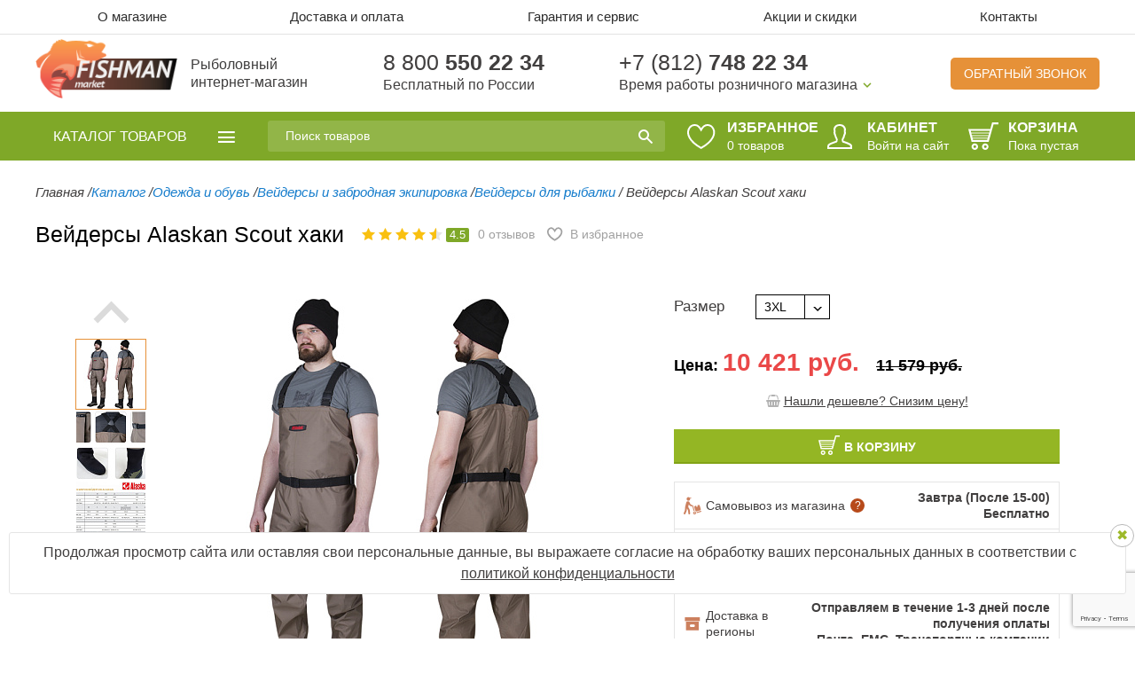

--- FILE ---
content_type: text/html; charset=UTF-8
request_url: https://fishman-market.ru/veydersy-alaskan-scout-khaki/
body_size: 32368
content:
<!DOCTYPE html>
<!--[if lt IE 7 ]> <html class="no-js ie6" lang="en"> <![endif]-->
<!--[if IE 7 ]>    <html class="no-js ie7" lang="en"> <![endif]-->
<!--[if IE 8 ]>    <html class="no-js ie8" lang="en"> <![endif]-->
<!--[if (gte IE 9)|!(IE)]> <html class="no-js" lang="en"> <![endif]-->
<html>
<head>
<!-- Адаптируем страницу для мобильных устройств -->
 <meta name="viewport" content="width=1000, maximum-scale=2.0" />
    <!--[if IE]>
    <meta http-equiv="X-UA-Compatible" content="IE=edge,chrome=1"/>
    <![endif]-->
    <title>Вейдерсы Alaskan Scout хаки – купить в СПб по цене 10 421 руб. в интернет-магазине - Fishman-Market</title>

    <!-- Адаптируем страницу для мобильных устройств -->
    <meta name="viewport" content="width=device-width, initial-scale=1.0, maximum-scale=1, user-scalable=no"/>
    
    <!-- Традиционная иконка сайта, размер 16x16, прозрачность поддерживается. Рекомендуемый формат: .ico -->
    <link rel="shortcut icon" href="/local/templates/catsel/fav.ico" />
    
    <!-- Иконка сайта для устройств от Apple, рекомендуемый размер 114x114, прозрачность не поддерживается -->
    <link rel="apple-touch-icon" href="/local/templates/catsel/apple-touch-icon.png" />
    	<!-- Подключаем файлы стилей -->

    <link rel="shortcut icon" href="/favicon.svg" />
                                                                    	
    <meta http-equiv="Content-Type" content="text/html; charset=UTF-8" />
<meta name="robots" content="index, follow" />
<meta name="keywords" content=" " />
<meta name="description" content="Рыболовный интернет-магазин - Fishman-Market в СПб предлагает Вейдерсы Alaskan Scout хаки по выгодной цене. Заходите и заказывайте." />







    		<noscript><img src="https://vk.com/rtrg?p=VK-RTRG-497135-hwaBs" style="position:fixed; left:-999px;" alt=""/></noscript>
		    <!--[if lte IE 8 ]>
        <link rel="stylesheet" href="/local/templates/catsel/styles/ie.css" media="screen">
    <![endif]-->

    <!--youtube player's API -->

	<style>
	.loader {
		position: fixed;
		width: 100%;
		height: 100%;
		background: #fff;
		z-index: 999999999;
	}
	.loader img {
		position: absolute;
		top: 50%;
		display: block;
		left: 50%;
		margin-left: -32px;
		margin-top: -32px;
	}
	</style>

	
	<meta property="og:title" content="Рыболовный интернет-магазин Fishman-Market - купить рыболовные товары в СПб с доставкой по России">
	<meta property="og:description" content="Рыболовный магазин Fishman-Market — купить товары для рыбалки и активного отдыха в Санкт-Петербурге, ✓огромный каталог рыболовных товаров, ✓высокое качество, ✓доставка по России ☎ 8 800 550 22 34">
	<meta property="og:image" content="https://fishman-market.ru/local/templates/.default/images/logo-new.png">
	<meta property="og:type" content="WebSite">
	<meta property="og:url" content="https://fishman-market.ru/">
	<meta property="og:site_name" content="Рыболовный интернет-магазин Fishman-Market.ru">
	<meta name="geo.placename" content="Санкт-Петербург, Россия">
	<meta name="geo.position" content="59.986742, 30.293608">
	<meta name="geo.region" content="RU-Санкт-Петербург">
	<meta name="ICBM" content="59.986742, 30.293608">

	<script type="application/ld+json"> 
	{
	  "@context": "http://www.schema.org",
	  "@type": "WebSite",
	  "name": "Рыболовный интернет-магазин Fishman-Market - купить рыболовные товары в СПб с доставкой по России",
	  "url": "https://fishman-market.ru/",
	  "image": "https://fishman-market.ru/local/templates/.default/images/logo-new.png",
	  "description": "Рыболовный магазин Fishman-Market — купить товары для рыбалки и активного отдыха в Санкт-Петербурге, ✓огромный каталог рыболовных товаров, ✓высокое качество, ✓доставка по России ☎ 8 800 550 22 34"
	}
	</script>
	<link rel="stylesheet" href="https://cdnjs.cloudflare.com/ajax/libs/owl-carousel/1.3.3/owl.carousel.css" integrity="sha512-RWhcC19d8A3vE7kpXq6Ze4GcPfGe3DQWuenhXAbcGiZOaqGojLtWwit1eeM9jLGHFv8hnwpX3blJKGjTsf2HxQ==" crossorigin="anonymous" referrerpolicy="no-referrer" />
	<link rel="stylesheet" href="https://cdnjs.cloudflare.com/ajax/libs/owl-carousel/1.3.3/owl.theme.css" integrity="sha512-itF/9I/NigY9u4ukjw9s7/kG6SC7LJ5Q4pRNMnTbGZAsO4/RSUelfVuYBk8AkSk23qEcucIqdUlzzpy2qf7jGg==" crossorigin="anonymous" referrerpolicy="no-referrer" />

	<!--Убираем get парамтеры через rel canonical для карточки товара-->
	
	<!--Убираем get парамтеры через rel canonical для раздела каталога-->
	<link rel='canonical' href='https://fishman-market.ru/veydersy-alaskan-scout-khaki/'>

</head>
<body class="basic adaptive adaptive">
<div class="loader" id="loader"><img src="/upload/loader.gif"></div>
<div id="panel"></div>
<header class="h ">
    <div class="h-topmenu js-topmenu-wrap">
        <div class="wrapper">
        <div class="h-topmenu-list js-topmenu-block" itemscope itemtype="http://www.schema.org/SiteNavigationElement">
    <a href="#" class="h-topmenu-close js-topmenu-close"></a>
            <div itemprop="name" class="h-topmenu-item topmenu-about">
            <a itemprop="url" href="/about/">О магазине</a>
        </div>
            <div itemprop="name" class="h-topmenu-item topmenu-delivery">
            <a itemprop="url" href="/delivery/">Доставка и оплата</a>
        </div>
            <div itemprop="name" class="h-topmenu-item topmenu-sales">
            <a itemprop="url" href="/guarantee/">Гарантия и сервис</a>
        </div>
            <div itemprop="name" class="h-topmenu-item topmenu-sales">
            <a itemprop="url" href="/actions/">Акции и скидки</a>
        </div>
            <div itemprop="name" class="h-topmenu-item topmenu-contacts">
            <a itemprop="url" href="/contacts/">Контакты</a>
        </div>
    </div>
        </div>
    </div>

    <div class="h-content">
        <div class="wrapper">
            <div class="h-content-item">
                <a href="/" title="Интернет-магазин рыболовных товаров" class="h-logo">
                    <img src="/local/templates/.default/images/logo-new.png" alt="fishman-market — все для рыбалки и активного отдыха" title="">                    <span class="logo-text">Рыболовный <br/> интернет-магазин</span>
                </a>
            </div>
            <div class="h-content-item for-h-phone-first">
                <span class="h-phone"><a href="tel:88005502234" class="h-phone">8 800 <strong>550 22 34</strong></a></span>
                <span class="h-note">Бесплатный по России</span>
            </div>
            <div class="h-content-item for-h-phone-second">
                <span class="h-phone"><a href="tel:+78127482234" class="h-phone">+7 (812) <strong>748 22 34</strong></a></span>
                <div class="h-working">
                    <a href="#" class="h-working-link">Время работы розничного магазина</a>
<div class="h-working-block">
	<div class="h-working-item">
		<div class="h-working-days">
			понедельник-пятница
		</div>
		<div class="h-working-hours">
			10 <sup>00</sup> - 19 <sup>00</sup>
		</div>
	</div>
	<div class="h-working-item">
		<div class="h-working-days">
			суббота-воскресенье
		</div>
		<div class="h-working-hours">
			10 <sup>00</sup> - 17&nbsp;<sup>00</sup>
		</div>
	</div>
</div>
<br>                </div>
            </div>
            <div class="h-content-item for-h-callback">
                <a href="#" class="h-callback">Обратный звонок</a>
            </div>
        </div>
    </div>

    <div class="h-panel">
        <div class="wrapper">
            <div class="h-panel-search js-mobile-search-wrap">
                    <div class="h-search js-mobile-search-block" id="title-search">
        <form action="/search/index.php" autocomplete="off">
            <input placeholder="Поиск товаров" id="title-search-input" type="text" name="q" value="" autocomplete="off" />
            <button class="" type="submit" name="s"></button>
        </form>
    </div>
    <a href="#" class="mobile-search-link js-mobile-search-link"></a>
            </div>
            <div class="h-dashboard">

				
				<div class="h-dashboard-item js-favorites">
					<a href="/personal/favorites/" class="h-panel-link">
						<svg width="32" height="28" viewBox="0 0 32 28" fill="none" xmlns="http://www.w3.org/2000/svg">
							<path d="M14.8143 5.11117L15.6691 6.51954L16.524 5.11124C18.4654 1.91314 21.0887 0.820019 23.4524 1.02399C25.865 1.23219 28.1748 2.80344 29.413 5.27351C30.6375 7.71624 30.8308 11.091 28.8678 14.9004C26.937 18.6473 22.9019 22.8359 15.6692 26.8586C8.43693 22.836 4.40208 18.6474 2.47147 14.9005C0.508611 11.0911 0.701969 7.71626 1.92648 5.27344C3.1647 2.80327 5.47435 1.23199 7.88682 1.02379C10.2502 0.819824 12.8732 1.91293 14.8143 5.11117Z" stroke="white" stroke-width="2"></path>
						</svg>
						<span class="h-panel-title">Избранное</span>
						<span class="h-panel-note h-panel-note--favorites">
							<span class="is-md-visible"><span class="js-favorites-counter">0</span><span class="js-favorites-text"> товаров</span></span>
							<span class="is-md-hidden"><span class="js-favorites-counter">0</span></span>
						</span>
					</a>
				</div>


                <div class="h-dashboard-item">
                                            <a href="/login/" class="h-panel-link">
                            <i class="h-panel-icon icon-user"></i>
                            <span class="h-panel-title">Кабинет</span>
                        </a>
                        <a href="/login/" class="h-panel-loglink">Войти на сайт</a>
                                    </div>
                <div class="h-dashboard-item">
                    <div class="cart-fixed" id="cartFixed">
                        <a href="/personal/cart/" class="h-panel-link">
    <i class="h-panel-icon icon-cart"></i>
    <span class="h-panel-title">Корзина</span>
                    <span class="h-panel-note empty">Пока пустая</span>
    </a>                    </div>
                </div>
            </div>
        </div>
    </div>
</header>
<section class="wrapper wrapper-with-padding">
            
<nav id="sCatalogue" class="s-catalogue s-catalogue-hover js-drop-catalogue-wrap" itemscope itemtype="http://www.schema.org/SiteNavigationElement">
	<a href="/catalog/" class="s-catalogue-link js-drop-catalogue-link">
		<span>Каталог <small>товаров</small></span>
	</a>
	<div class="nav-menu js-drop-catalogue-block" itemprop="about" itemscope itemtype="http://schema.org/ItemList">
																<div itemscope itemtype="http://schema.org/ItemList" itemprop="itemListElement" class="nav-menu-item">
					<a itemprop="url" href="/catalog/tovary-dlya-morskoy-rybalki/" class="nav-menu-link">
						Товары для морской рыбалки <i>(458)</i>					</a>
																			
								                <meta itemprop="name" content="Товары для морской рыбалки" />
                <div class="nav-submenu nav-submenu-twocols">
					<div class="nav-submenu-left">
										<div itemprop="itemListElement" class="nav-submenu-item">
					<a itemprop="url" href="/catalog/tovary-dlya-morskoy-rybalki/morskie-udilishcha/">Морские удилища <i>(68)</i></a>
				</div>
			
															<div itemprop="itemListElement" class="nav-submenu-item">
					<a itemprop="url" href="/catalog/tovary-dlya-morskoy-rybalki/katushki-dlya-morskoy-rybalki/">Катушки для морской рыбалки <i>(62)</i></a>
				</div>
			
															<div itemprop="itemListElement" class="nav-submenu-item">
					<a itemprop="url" href="/catalog/tovary-dlya-morskoy-rybalki/morskie-primanki/">Морские приманки <i>(252)</i></a>
				</div>
			
															<div itemprop="itemListElement" class="nav-submenu-item">
					<a itemprop="url" href="/catalog/tovary-dlya-morskoy-rybalki/morskie-shnury/">Морские шнуры <i>(34)</i></a>
				</div>
			
															<div itemprop="itemListElement" class="nav-submenu-item">
					<a itemprop="url" href="/catalog/tovary-dlya-morskoy-rybalki/morskaya-furnitura/">Морская фурнитура <i>(34)</i></a>
				</div>
			
															<div itemprop="itemListElement" class="nav-submenu-item">
					<a itemprop="url" href="/catalog/tovary-dlya-morskoy-rybalki/dopolnitelnoe-osnashchenie/">Дополнительное оснащение <i>(9)</i></a>
				</div>
			
												</div>
				                                        					<div class="nav-submenu-right">
						<div class="results-card-label">Товар дня</div>
						<div class="results-item results-card">
							<div class="results-img-wrap">
								<a href="/gotovyy-nabor-dlya-morskoy-rybalki/">
									<img class="lazyload" data-src="/upload/resize_cache/iblock/3fa/150_150_1/zl1vfgdsdrtf2alnj0si6l24bf4mpi6h.jpg" alt="" />
								</a>
								<button class="results-item__favorites favor menu-icon-favorites" data-item="149587">
									<span class="icon-favorites">
										<svg class="icon-favorites__svg" width="21" height="18" viewBox="0 0 21 18" fill="none" xmlns="http://www.w3.org/2000/svg">
											<path d="M9.2182 3.47105L10.073 4.87942L10.9279 3.47113C12.1138 1.51764 13.6769 0.895965 15.0458 1.0141C16.4638 1.13647 17.8444 2.0646 18.5891 3.55016C19.3201 5.00838 19.4555 7.0572 18.2404 9.41523C17.0567 11.7124 14.5737 14.323 10.0731 16.857C5.5727 14.3231 3.0899 11.7125 1.90628 9.41533C0.691274 7.05729 0.826732 5.0084 1.55773 3.55011C2.30243 2.06448 3.68295 1.13634 5.10081 1.01397C6.46959 0.895842 8.03252 1.51749 9.2182 3.47105Z" stroke-width="2"></path>
										</svg>
										<span class="icon-favorites__line"></span>
										<span class="icon-favorites__line"></span>
										<span class="icon-favorites__line"></span>
										<span class="icon-favorites__line"></span>
										<span class="icon-favorites__line"></span>
										<span class="icon-favorites__line"></span>
										<span class="icon-favorites__line"></span>
										<span class="icon-favorites__line"></span>
									</span>
								</button>
							</div>
							<div class="results-details-wrap">
								<a href="/gotovyy-nabor-dlya-morskoy-rybalki/" class="title truncate-text" title="">
                                    Готовый набор для морской рыбалки								</a>
								<div class="rating-module">
									<div class="star-panel">
                                        <div class="stars">
                                            <ul>
                                                                                                    <li></li>
                                                    <li></li>
                                                    <li></li>
                                                    <li></li>
                                                    <li class="half-empty"></li>
                                                                                            </ul>
                                            <span class="assessmentNumber">4.7</span>
                                        </div>
									</div>
                                    								</div>
							</div>
							<div class="results-key-panel">
								<div class="cost-wrap">
									<div class="cell">
                                                                                    <div class="old-cost">12 000 руб.</div>
                                                                                <div class="reg-cost">10900 руб.</div>
									</div>
									<div class="cell">
                                                                                                                                    <button id="catalog_add2cart_link_ofrs_149588" data-href="/shpulya-dlya-katushki-stinger-forceage-neo-2010/?action=ADD2BASKET&amp;id=149588" class="btn btn-green btn-cart added-item-popup-link" onclick="addToCart(this, 'catalog_list_image_149588', 'list', ''); yaCounter15047275.reachGoal('fishman-addcart'); return true;"></button>
                                                                                    									</div>
								</div>
							</div>
						</div>
					</div>
													</div>
										</div>				<div itemscope itemtype="http://schema.org/ItemList" itemprop="itemListElement" class="nav-menu-item">
					<a itemprop="url" href="/catalog/snasti-dlya-trollinga/" class="nav-menu-link">
						Снасти для троллинга <i>(219)</i>					</a>
																			
								                <meta itemprop="name" content="Снасти для троллинга" />
                <div class="nav-submenu nav-submenu-twocols">
					<div class="nav-submenu-left">
										<div itemprop="itemListElement" class="nav-submenu-item">
					<a itemprop="url" href="/catalog/snasti-dlya-trollinga/trollingovye-udilishcha/">Троллинговые удилища <i>(27)</i></a>
				</div>
			
															<div itemprop="itemListElement" class="nav-submenu-item">
					<a itemprop="url" href="/catalog/snasti-dlya-trollinga/katushki-dlya-trollinga/">Катушки для троллинга <i>(24)</i></a>
				</div>
			
															<div itemprop="itemListElement" class="nav-submenu-item">
					<a itemprop="url" href="/catalog/snasti-dlya-trollinga/daunriggery/">Даунриггеры <i>(16)</i></a>
				</div>
			
															<div itemprop="itemListElement" class="nav-submenu-item">
					<a itemprop="url" href="/catalog/snasti-dlya-trollinga/komplektuyushchie-i-aksessuary-dlya-daunriggerov/">Комплектующие и аксессуары для даунриггеров <i>(30)</i></a>
				</div>
			
															<div itemprop="itemListElement" class="nav-submenu-item">
					<a itemprop="url" href="/catalog/snasti-dlya-trollinga/planernye-katushki-bloki-i-shnury/">Планерные катушки, блоки и шнуры <i>(13)</i></a>
				</div>
			
															<div itemprop="itemListElement" class="nav-submenu-item">
					<a itemprop="url" href="/catalog/snasti-dlya-trollinga/fleshery-dlya-trollinga/">Флешеры для троллинга <i>(30)</i></a>
				</div>
			
															<div itemprop="itemListElement" class="nav-submenu-item">
					<a itemprop="url" href="/catalog/snasti-dlya-trollinga/planery/">Планеры <i>(17)</i></a>
				</div>
			
															<div itemprop="itemListElement" class="nav-submenu-item">
					<a itemprop="url" href="/catalog/snasti-dlya-trollinga/trollingovye-klipsy/">Троллинговые клипсы <i>(16)</i></a>
				</div>
			
															<div itemprop="itemListElement" class="nav-submenu-item">
					<a itemprop="url" href="/catalog/snasti-dlya-trollinga/dayvery-i-zaglubiteli/">Дайверы и заглубители <i>(15)</i></a>
				</div>
			
															<div itemprop="itemListElement" class="nav-submenu-item">
					<a itemprop="url" href="/catalog/snasti-dlya-trollinga/derzhateli-udilishch/">Держатели удилищ <i>(31)</i></a>
				</div>
			
												</div>
				                                        					<div class="nav-submenu-right">
						<div class="results-card-label">Товар дня</div>
						<div class="results-item results-card">
							<div class="results-img-wrap">
								<a href="/planernaya-katushka-dlya-trollinga-plastik-komplekt-2sht/">
									<img class="lazyload" data-src="/upload/resize_cache/iblock/ee1/150_150_1/roflrec2ytyk4qbq3g2d1pakxa5q4vcl.jpg" alt="" />
								</a>
								<button class="results-item__favorites favor menu-icon-favorites" data-item="146815">
									<span class="icon-favorites">
										<svg class="icon-favorites__svg" width="21" height="18" viewBox="0 0 21 18" fill="none" xmlns="http://www.w3.org/2000/svg">
											<path d="M9.2182 3.47105L10.073 4.87942L10.9279 3.47113C12.1138 1.51764 13.6769 0.895965 15.0458 1.0141C16.4638 1.13647 17.8444 2.0646 18.5891 3.55016C19.3201 5.00838 19.4555 7.0572 18.2404 9.41523C17.0567 11.7124 14.5737 14.323 10.0731 16.857C5.5727 14.3231 3.0899 11.7125 1.90628 9.41533C0.691274 7.05729 0.826732 5.0084 1.55773 3.55011C2.30243 2.06448 3.68295 1.13634 5.10081 1.01397C6.46959 0.895842 8.03252 1.51749 9.2182 3.47105Z" stroke-width="2"></path>
										</svg>
										<span class="icon-favorites__line"></span>
										<span class="icon-favorites__line"></span>
										<span class="icon-favorites__line"></span>
										<span class="icon-favorites__line"></span>
										<span class="icon-favorites__line"></span>
										<span class="icon-favorites__line"></span>
										<span class="icon-favorites__line"></span>
										<span class="icon-favorites__line"></span>
									</span>
								</button>
							</div>
							<div class="results-details-wrap">
								<a href="/planernaya-katushka-dlya-trollinga-plastik-komplekt-2sht/" class="title truncate-text" title="">
                                    Планерная катушка для троллинга (пластик) - комплект 2шт								</a>
								<div class="rating-module">
									<div class="star-panel">
                                        <div class="stars">
                                            <ul>
                                                                                                    <li></li>
                                                    <li></li>
                                                    <li></li>
                                                    <li></li>
                                                    <li class="half-empty"></li>
                                                                                            </ul>
                                            <span class="assessmentNumber">4.6</span>
                                        </div>
									</div>
                                    								</div>
							</div>
							<div class="results-key-panel">
								<div class="cost-wrap">
									<div class="cell">
                                                                                    <div class="old-cost">15 900 руб.</div>
                                                                                <div class="reg-cost">12800 руб.</div>
									</div>
									<div class="cell">
                                                                                                                                    <button id="catalog_add2cart_link_ofrs_146825" data-href="/shpulya-dlya-katushki-stinger-forceage-neo-2010/?action=ADD2BASKET&amp;id=146825" class="btn btn-green btn-cart added-item-popup-link" onclick="addToCart(this, 'catalog_list_image_146825', 'list', ''); yaCounter15047275.reachGoal('fishman-addcart'); return true;"></button>
                                                                                    									</div>
								</div>
							</div>
						</div>
					</div>
													</div>
										</div>				<div itemscope itemtype="http://schema.org/ItemList" itemprop="itemListElement" class="nav-menu-item">
					<a itemprop="url" href="/catalog/zimniy-katalog/" class="nav-menu-link">
						Зимний каталог <i>(2575)</i>					</a>
																			
								                <meta itemprop="name" content="Зимний каталог" />
                <div class="nav-submenu nav-submenu-twocols">
					<div class="nav-submenu-left">
										<div itemprop="itemListElement" class="nav-submenu-item">
					<a itemprop="url" href="/catalog/zimniy-katalog/ledobury/">Ледобуры <i>(176)</i></a>
				</div>
			
															<div itemprop="itemListElement" class="nav-submenu-item">
					<a itemprop="url" href="/catalog/zimniy-katalog/motoledobury-i-elektroledobury/">Мотоледобуры и электроледобуры <i>(28)</i></a>
				</div>
			
															<div itemprop="itemListElement" class="nav-submenu-item">
					<a itemprop="url" href="/catalog/zimniy-katalog/zimnie-palatki/">Зимние палатки <i>(50)</i></a>
				</div>
			
															<div itemprop="itemListElement" class="nav-submenu-item">
					<a itemprop="url" href="/catalog/zimniy-katalog/zherlitsy/">Жерлицы <i>(23)</i></a>
				</div>
			
															<div itemprop="itemListElement" class="nav-submenu-item">
					<a itemprop="url" href="/catalog/zimniy-katalog/zimnie-udochki/">Зимние удочки <i>(104)</i></a>
				</div>
			
															<div itemprop="itemListElement" class="nav-submenu-item">
					<a itemprop="url" href="/catalog/zimniy-katalog/zimnie-yashchiki/">Зимние ящики <i>(25)</i></a>
				</div>
			
															<div itemprop="itemListElement" class="nav-submenu-item">
					<a itemprop="url" href="/catalog/zimniy-katalog/zimnie-ekholoty/">Зимние эхолоты <i>(11)</i></a>
				</div>
			
															<div itemprop="itemListElement" class="nav-submenu-item">
					<a itemprop="url" href="/catalog/zimniy-katalog/zimnie-bagry-i-bagoriki/">Зимние багры и багорики <i>(10)</i></a>
				</div>
			
															<div itemprop="itemListElement" class="nav-submenu-item">
					<a itemprop="url" href="/catalog/zimniy-katalog/zimnie-katushki/">Зимние катушки <i>(39)</i></a>
				</div>
			
															<div itemprop="itemListElement" class="nav-submenu-item">
					<a itemprop="url" href="/catalog/zimniy-katalog/primanki-zimnie/">Приманки зимние <i>(2016)</i></a>
				</div>
			
															<div itemprop="itemListElement" class="nav-submenu-item">
					<a itemprop="url" href="/catalog/zimniy-katalog/cherpaki-dlya-rybalki/">Черпаки для рыбалки <i>(22)</i></a>
				</div>
			
															<div itemprop="itemListElement" class="nav-submenu-item">
					<a itemprop="url" href="/catalog/zimniy-katalog/zimnyaya-leska-i-zimnyaya-pletenka/">Зимняя леска и зимняя плетенка <i>(33)</i></a>
				</div>
			
															<div itemprop="itemListElement" class="nav-submenu-item">
					<a itemprop="url" href="/catalog/zimniy-katalog/rybolovnye-sani-volokushi/">Рыболовные сани волокуши <i>(11)</i></a>
				</div>
			
															<div itemprop="itemListElement" class="nav-submenu-item">
					<a itemprop="url" href="/catalog/zimniy-katalog/peshni-i-pily-dlya-rybalki/">Пешни и пилы для рыбалки <i>(7)</i></a>
				</div>
			
															<div itemprop="itemListElement" class="nav-submenu-item">
					<a itemprop="url" href="/catalog/zimniy-katalog/aksessuary-dlya-zimney-rybalki/">Аксессуары для зимней рыбалки <i>(21)</i></a>
				</div>
			
												</div>
				                                        					<div class="nav-submenu-right">
						<div class="results-card-label">Товар дня</div>
						<div class="results-item results-card">
							<div class="results-img-wrap">
								<a href="/nabor-osnashchennykh-zherlits-stinger-tip-up-pro-set/">
									<img class="lazyload" data-src="/upload/resize_cache/iblock/7ab/150_150_1/1csqht5afl3oz4401z4n8df0zfwvucqq.jpg" alt="" />
								</a>
								<button class="results-item__favorites favor menu-icon-favorites" data-item="45547">
									<span class="icon-favorites">
										<svg class="icon-favorites__svg" width="21" height="18" viewBox="0 0 21 18" fill="none" xmlns="http://www.w3.org/2000/svg">
											<path d="M9.2182 3.47105L10.073 4.87942L10.9279 3.47113C12.1138 1.51764 13.6769 0.895965 15.0458 1.0141C16.4638 1.13647 17.8444 2.0646 18.5891 3.55016C19.3201 5.00838 19.4555 7.0572 18.2404 9.41523C17.0567 11.7124 14.5737 14.323 10.0731 16.857C5.5727 14.3231 3.0899 11.7125 1.90628 9.41533C0.691274 7.05729 0.826732 5.0084 1.55773 3.55011C2.30243 2.06448 3.68295 1.13634 5.10081 1.01397C6.46959 0.895842 8.03252 1.51749 9.2182 3.47105Z" stroke-width="2"></path>
										</svg>
										<span class="icon-favorites__line"></span>
										<span class="icon-favorites__line"></span>
										<span class="icon-favorites__line"></span>
										<span class="icon-favorites__line"></span>
										<span class="icon-favorites__line"></span>
										<span class="icon-favorites__line"></span>
										<span class="icon-favorites__line"></span>
										<span class="icon-favorites__line"></span>
									</span>
								</button>
							</div>
							<div class="results-details-wrap">
								<a href="/nabor-osnashchennykh-zherlits-stinger-tip-up-pro-set/" class="title truncate-text" title="">
                                    Набор оснащенных жерлиц Stinger Tip-Up Pro Set								</a>
								<div class="rating-module">
									<div class="star-panel">
                                        <div class="stars">
                                            <ul>
                                                                                                    <li></li>
                                                    <li></li>
                                                    <li></li>
                                                    <li></li>
                                                    <li class="half-empty"></li>
                                                                                            </ul>
                                            <span class="assessmentNumber">4.5</span>
                                        </div>
									</div>
                                    								</div>
							</div>
							<div class="results-key-panel">
								<div class="cost-wrap">
									<div class="cell">
                                                                                    <div class="old-cost">3 400 руб.</div>
                                                                                <div class="reg-cost">2690 руб.</div>
									</div>
									<div class="cell">
                                                                                                                                    <button id="catalog_add2cart_link_ofrs_64189" data-href="/shpulya-dlya-katushki-stinger-forceage-neo-2010/?action=ADD2BASKET&amp;id=64189" class="btn btn-green btn-cart added-item-popup-link" onclick="addToCart(this, 'catalog_list_image_64189', 'list', ''); yaCounter15047275.reachGoal('fishman-addcart'); return true;"></button>
                                                                                    									</div>
								</div>
							</div>
						</div>
					</div>
													</div>
										</div>				<div itemscope itemtype="http://schema.org/ItemList" itemprop="itemListElement" class="nav-menu-item">
					<a itemprop="url" href="/catalog/udilishcha/" class="nav-menu-link">
						Удилища <i>(1290)</i>					</a>
																			
								                <meta itemprop="name" content="Удилища" />
                <div class="nav-submenu nav-submenu-twocols">
					<div class="nav-submenu-left">
										<div itemprop="itemListElement" class="nav-submenu-item">
					<a itemprop="url" href="/catalog/udilishcha/spinningi/">Спиннинги <i>(989)</i></a>
				</div>
			
															<div itemprop="itemListElement" class="nav-submenu-item">
					<a itemprop="url" href="/catalog/udilishcha/kastingovye-udilishcha/">Кастинговые удилища <i>(49)</i></a>
				</div>
			
															<div itemprop="itemListElement" class="nav-submenu-item">
					<a itemprop="url" href="/catalog/udilishcha/fidernye-udilishcha/">Фидерные удилища <i>(112)</i></a>
				</div>
			
															<div itemprop="itemListElement" class="nav-submenu-item">
					<a itemprop="url" href="/catalog/udilishcha/poplavochnye-udilishcha/">Поплавочные удилища <i>(104)</i></a>
				</div>
			
															<div itemprop="itemListElement" class="nav-submenu-item">
					<a itemprop="url" href="/catalog/udilishcha/detskie-udochki-i-nabory/">Детские удочки и наборы <i>(36)</i></a>
				</div>
			
												</div>
				                                        					<div class="nav-submenu-right">
						<div class="results-card-label">Товар дня</div>
						<div class="results-item results-card">
							<div class="results-img-wrap">
								<a href="/spinning-stinger-projerk-532h-1-60m-15-60gr/">
									<img class="lazyload" data-src="/upload/resize_cache/iblock/76b/150_150_1/vpanekm59utmob3y9t8j4mw19de4liw2.jpg" alt="" />
								</a>
								<button class="results-item__favorites favor menu-icon-favorites" data-item="56484">
									<span class="icon-favorites">
										<svg class="icon-favorites__svg" width="21" height="18" viewBox="0 0 21 18" fill="none" xmlns="http://www.w3.org/2000/svg">
											<path d="M9.2182 3.47105L10.073 4.87942L10.9279 3.47113C12.1138 1.51764 13.6769 0.895965 15.0458 1.0141C16.4638 1.13647 17.8444 2.0646 18.5891 3.55016C19.3201 5.00838 19.4555 7.0572 18.2404 9.41523C17.0567 11.7124 14.5737 14.323 10.0731 16.857C5.5727 14.3231 3.0899 11.7125 1.90628 9.41533C0.691274 7.05729 0.826732 5.0084 1.55773 3.55011C2.30243 2.06448 3.68295 1.13634 5.10081 1.01397C6.46959 0.895842 8.03252 1.51749 9.2182 3.47105Z" stroke-width="2"></path>
										</svg>
										<span class="icon-favorites__line"></span>
										<span class="icon-favorites__line"></span>
										<span class="icon-favorites__line"></span>
										<span class="icon-favorites__line"></span>
										<span class="icon-favorites__line"></span>
										<span class="icon-favorites__line"></span>
										<span class="icon-favorites__line"></span>
										<span class="icon-favorites__line"></span>
									</span>
								</button>
							</div>
							<div class="results-details-wrap">
								<a href="/spinning-stinger-projerk-532h-1-60m-15-60gr/" class="title truncate-text" title="">
                                    Спиннинг Stinger ProJerk 532H 1,60m 15-60gr								</a>
								<div class="rating-module">
									<div class="star-panel">
                                        <div class="stars">
                                            <ul>
                                                                                                    <li></li>
                                                    <li></li>
                                                    <li></li>
                                                    <li></li>
                                                    <li class="empty"></li>
                                                                                            </ul>
                                            <span class="assessmentNumber">4.3</span>
                                        </div>
									</div>
                                    								</div>
							</div>
							<div class="results-key-panel">
								<div class="cost-wrap">
									<div class="cell">
                                                                                    <div class="old-cost">3 600 руб.</div>
                                                                                <div class="reg-cost">2550 руб.</div>
									</div>
									<div class="cell">
                                                                                                                                    <button id="catalog_add2cart_link_ofrs_63909" data-href="/shpulya-dlya-katushki-stinger-forceage-neo-2010/?action=ADD2BASKET&amp;id=63909" class="btn btn-green btn-cart added-item-popup-link" onclick="addToCart(this, 'catalog_list_image_63909', 'list', ''); yaCounter15047275.reachGoal('fishman-addcart'); return true;"></button>
                                                                                    									</div>
								</div>
							</div>
						</div>
					</div>
													</div>
										</div>				<div itemscope itemtype="http://schema.org/ItemList" itemprop="itemListElement" class="nav-menu-item">
					<a itemprop="url" href="/catalog/rybolovnye-katushki/" class="nav-menu-link">
						Рыболовные катушки <i>(662)</i>					</a>
																			
								                <meta itemprop="name" content="Рыболовные катушки" />
                <div class="nav-submenu nav-submenu-twocols">
					<div class="nav-submenu-left">
										<div itemprop="itemListElement" class="nav-submenu-item">
					<a itemprop="url" href="/catalog/rybolovnye-katushki/bezynertsionnye-katushki/">Безынерционные катушки <i>(519)</i></a>
				</div>
			
															<div itemprop="itemListElement" class="nav-submenu-item">
					<a itemprop="url" href="/catalog/rybolovnye-katushki/multiplikatornye-katushki/">Мультипликаторные катушки <i>(11)</i></a>
				</div>
			
															<div itemprop="itemListElement" class="nav-submenu-item">
					<a itemprop="url" href="/catalog/rybolovnye-katushki/provodochnye-katushki/">Проводочные катушки <i>(12)</i></a>
				</div>
			
															<div itemprop="itemListElement" class="nav-submenu-item">
					<a itemprop="url" href="/catalog/rybolovnye-katushki/rybolovnye-katushki-shimano/">Рыболовные катушки Shimano </a>
				</div>
			
															<div itemprop="itemListElement" class="nav-submenu-item">
					<a itemprop="url" href="/catalog/rybolovnye-katushki/dopolnitelnye-shpuli/">Дополнительные шпули <i>(120)</i></a>
				</div>
			
												</div>
				                                        					<div class="nav-submenu-right">
						<div class="results-card-label">Товар дня</div>
						<div class="results-item results-card">
							<div class="results-img-wrap">
								<a href="/katushka-stinger-caster-ns-3500/">
									<img class="lazyload" data-src="/upload/resize_cache/iblock/a3d/150_150_1/6o369j6m402gsi1mmaitil1e760bcdqm.jpg" alt="" />
								</a>
								<button class="results-item__favorites favor menu-icon-favorites" data-item="50187">
									<span class="icon-favorites">
										<svg class="icon-favorites__svg" width="21" height="18" viewBox="0 0 21 18" fill="none" xmlns="http://www.w3.org/2000/svg">
											<path d="M9.2182 3.47105L10.073 4.87942L10.9279 3.47113C12.1138 1.51764 13.6769 0.895965 15.0458 1.0141C16.4638 1.13647 17.8444 2.0646 18.5891 3.55016C19.3201 5.00838 19.4555 7.0572 18.2404 9.41523C17.0567 11.7124 14.5737 14.323 10.0731 16.857C5.5727 14.3231 3.0899 11.7125 1.90628 9.41533C0.691274 7.05729 0.826732 5.0084 1.55773 3.55011C2.30243 2.06448 3.68295 1.13634 5.10081 1.01397C6.46959 0.895842 8.03252 1.51749 9.2182 3.47105Z" stroke-width="2"></path>
										</svg>
										<span class="icon-favorites__line"></span>
										<span class="icon-favorites__line"></span>
										<span class="icon-favorites__line"></span>
										<span class="icon-favorites__line"></span>
										<span class="icon-favorites__line"></span>
										<span class="icon-favorites__line"></span>
										<span class="icon-favorites__line"></span>
										<span class="icon-favorites__line"></span>
									</span>
								</button>
							</div>
							<div class="results-details-wrap">
								<a href="/katushka-stinger-caster-ns-3500/" class="title truncate-text" title="">
                                    Катушка Stinger Caster NS 3500								</a>
								<div class="rating-module">
									<div class="star-panel">
                                        <div class="stars">
                                            <ul>
                                                                                                    <li></li>
                                                    <li></li>
                                                    <li></li>
                                                    <li></li>
                                                    <li class="half-empty"></li>
                                                                                            </ul>
                                            <span class="assessmentNumber">4.7</span>
                                        </div>
									</div>
                                    								</div>
							</div>
							<div class="results-key-panel">
								<div class="cost-wrap">
									<div class="cell">
                                                                                    <div class="old-cost">2 950 руб.</div>
                                                                                <div class="reg-cost">2100 руб.</div>
									</div>
									<div class="cell">
                                                                                                                                    <button id="catalog_add2cart_link_ofrs_61741" data-href="/shpulya-dlya-katushki-stinger-forceage-neo-2010/?action=ADD2BASKET&amp;id=61741" class="btn btn-green btn-cart added-item-popup-link" onclick="addToCart(this, 'catalog_list_image_61741', 'list', ''); yaCounter15047275.reachGoal('fishman-addcart'); return true;"></button>
                                                                                    									</div>
								</div>
							</div>
						</div>
					</div>
													</div>
										</div>				<div itemscope itemtype="http://schema.org/ItemList" itemprop="itemListElement" class="nav-menu-item">
					<a itemprop="url" href="/catalog/osnastka/" class="nav-menu-link">
						Оснастка <i>(1588)</i>					</a>
																			
								                <meta itemprop="name" content="Оснастка" />
                <div class="nav-submenu nav-submenu-twocols">
					<div class="nav-submenu-left">
										<div itemprop="itemListElement" class="nav-submenu-item">
					<a itemprop="url" href="/catalog/osnastka/leska/">Леска <i>(237)</i></a>
				</div>
			
															<div itemprop="itemListElement" class="nav-submenu-item">
					<a itemprop="url" href="/catalog/osnastka/pletenye-shnury/">Плетеные шнуры <i>(771)</i></a>
				</div>
			
															<div itemprop="itemListElement" class="nav-submenu-item">
					<a itemprop="url" href="/catalog/osnastka/flyuorokarbonovaya-leska/">Флюорокарбоновая леска <i>(62)</i></a>
				</div>
			
															<div itemprop="itemListElement" class="nav-submenu-item">
					<a itemprop="url" href="/catalog/osnastka/povodki/">Поводки <i>(73)</i></a>
				</div>
			
															<div itemprop="itemListElement" class="nav-submenu-item">
					<a itemprop="url" href="/catalog/osnastka/vertlyugi-s-zastezhkoy/">Вертлюги с застежкой <i>(51)</i></a>
				</div>
			
															<div itemprop="itemListElement" class="nav-submenu-item">
					<a itemprop="url" href="/catalog/osnastka/dzhig-golovki/">Джиг-головки </a>
				</div>
			
															<div itemprop="itemListElement" class="nav-submenu-item">
					<a itemprop="url" href="/catalog/osnastka/rybolovnye-gruzila/">Рыболовные грузила <i>(136)</i></a>
				</div>
			
															<div itemprop="itemListElement" class="nav-submenu-item">
					<a itemprop="url" href="/catalog/osnastka/poplavki/">Поплавки </a>
				</div>
			
															<div itemprop="itemListElement" class="nav-submenu-item">
					<a itemprop="url" href="/catalog/osnastka/bombardy/">Бомбарды </a>
				</div>
			
															<div itemprop="itemListElement" class="nav-submenu-item">
					<a itemprop="url" href="/catalog/osnastka/osnastka-poplavochnaya-i-donnaya/">Оснастка поплавочная и донная <i>(34)</i></a>
				</div>
			
															<div itemprop="itemListElement" class="nav-submenu-item">
					<a itemprop="url" href="/catalog/osnastka/vertlyuzhki-dlya-rybalki/">Вертлюжки для рыбалки <i>(30)</i></a>
				</div>
			
															<div itemprop="itemListElement" class="nav-submenu-item">
					<a itemprop="url" href="/catalog/osnastka/zavodnye-koltsa/">Заводные кольца <i>(24)</i></a>
				</div>
			
															<div itemprop="itemListElement" class="nav-submenu-item">
					<a itemprop="url" href="/catalog/osnastka/zastezhki-rybolovnye/">Застежки рыболовные <i>(38)</i></a>
				</div>
			
															<div itemprop="itemListElement" class="nav-submenu-item">
					<a itemprop="url" href="/catalog/osnastka/kryuchki/">Крючки <i>(132)</i></a>
				</div>
			
												</div>
				                                        					<div class="nav-submenu-right">
						<div class="results-card-label">Товар дня</div>
						<div class="results-item results-card">
							<div class="results-img-wrap">
								<a href="/shnur-stinger-powercast-200m-multicolor-0-10mm/">
									<img class="lazyload" data-src="/upload/resize_cache/iblock/412/150_150_1/tmdaxtcnobnmsynvhjbzjg9d1kt0fhu3.jpg" alt="" />
								</a>
								<button class="results-item__favorites favor menu-icon-favorites" data-item="145046">
									<span class="icon-favorites">
										<svg class="icon-favorites__svg" width="21" height="18" viewBox="0 0 21 18" fill="none" xmlns="http://www.w3.org/2000/svg">
											<path d="M9.2182 3.47105L10.073 4.87942L10.9279 3.47113C12.1138 1.51764 13.6769 0.895965 15.0458 1.0141C16.4638 1.13647 17.8444 2.0646 18.5891 3.55016C19.3201 5.00838 19.4555 7.0572 18.2404 9.41523C17.0567 11.7124 14.5737 14.323 10.0731 16.857C5.5727 14.3231 3.0899 11.7125 1.90628 9.41533C0.691274 7.05729 0.826732 5.0084 1.55773 3.55011C2.30243 2.06448 3.68295 1.13634 5.10081 1.01397C6.46959 0.895842 8.03252 1.51749 9.2182 3.47105Z" stroke-width="2"></path>
										</svg>
										<span class="icon-favorites__line"></span>
										<span class="icon-favorites__line"></span>
										<span class="icon-favorites__line"></span>
										<span class="icon-favorites__line"></span>
										<span class="icon-favorites__line"></span>
										<span class="icon-favorites__line"></span>
										<span class="icon-favorites__line"></span>
										<span class="icon-favorites__line"></span>
									</span>
								</button>
							</div>
							<div class="results-details-wrap">
								<a href="/shnur-stinger-powercast-200m-multicolor-0-10mm/" class="title truncate-text" title="">
                                    Шнур Stinger PowerCast 200м Multicolor 0,10мм								</a>
								<div class="rating-module">
									<div class="star-panel">
                                        <div class="stars">
                                            <ul>
                                                                                                    <li></li>
                                                    <li></li>
                                                    <li></li>
                                                    <li></li>
                                                    <li class="empty"></li>
                                                                                            </ul>
                                            <span class="assessmentNumber">4.3</span>
                                        </div>
									</div>
                                    								</div>
							</div>
							<div class="results-key-panel">
								<div class="cost-wrap">
									<div class="cell">
                                                                                    <div class="old-cost">1 640 руб.</div>
                                                                                <div class="reg-cost">1100 руб.</div>
									</div>
									<div class="cell">
                                                                                                                                    <button id="catalog_add2cart_link_ofrs_145050" data-href="/shpulya-dlya-katushki-stinger-forceage-neo-2010/?action=ADD2BASKET&amp;id=145050" class="btn btn-green btn-cart added-item-popup-link" onclick="addToCart(this, 'catalog_list_image_145050', 'list', ''); yaCounter15047275.reachGoal('fishman-addcart'); return true;"></button>
                                                                                    									</div>
								</div>
							</div>
						</div>
					</div>
													</div>
										</div>				<div itemscope itemtype="http://schema.org/ItemList" itemprop="itemListElement" class="nav-menu-item">
					<a itemprop="url" href="/catalog/rybolovnye-primanki/" class="nav-menu-link">
						Рыболовные приманки <i>(6866)</i>					</a>
																			
								                <meta itemprop="name" content="Рыболовные приманки" />
                <div class="nav-submenu nav-submenu-twocols">
					<div class="nav-submenu-left">
										<div itemprop="itemListElement" class="nav-submenu-item">
					<a itemprop="url" href="/catalog/rybolovnye-primanki/voblery/">Воблеры <i>(2844)</i></a>
				</div>
			
															<div itemprop="itemListElement" class="nav-submenu-item">
					<a itemprop="url" href="/catalog/rybolovnye-primanki/blesny/">Блесны <i>(1998)</i></a>
				</div>
			
															<div itemprop="itemListElement" class="nav-submenu-item">
					<a itemprop="url" href="/catalog/rybolovnye-primanki/svimbeyty/">Свимбейты <i>(47)</i></a>
				</div>
			
															<div itemprop="itemListElement" class="nav-submenu-item">
					<a itemprop="url" href="/catalog/rybolovnye-primanki/silikonovye-primanki-rezina/">Силиконовые приманки (резина) <i>(1757)</i></a>
				</div>
			
															<div itemprop="itemListElement" class="nav-submenu-item">
					<a itemprop="url" href="/catalog/rybolovnye-primanki/lososevye-mukhi/">Лососевые мухи <i>(5)</i></a>
				</div>
			
															<div itemprop="itemListElement" class="nav-submenu-item">
					<a itemprop="url" href="/catalog/rybolovnye-primanki/poppery-volkery-i-prochie-topvotery/">Попперы <i>(66)</i></a>
				</div>
			
															<div itemprop="itemListElement" class="nav-submenu-item">
					<a itemprop="url" href="/catalog/rybolovnye-primanki/dzherkbeyty/">Джеркбейты <i>(34)</i></a>
				</div>
			
															<div itemprop="itemListElement" class="nav-submenu-item">
					<a itemprop="url" href="/catalog/rybolovnye-primanki/lyagushki-i-myshi-nezatseplyayki/">Лягушки и мыши незацепляйки <i>(15)</i></a>
				</div>
			
															<div itemprop="itemListElement" class="nav-submenu-item">
					<a itemprop="url" href="/catalog/rybolovnye-primanki/forelevye-mormyshki/">Форелевые мормышки <i>(28)</i></a>
				</div>
			
															<div itemprop="itemListElement" class="nav-submenu-item">
					<a itemprop="url" href="/catalog/rybolovnye-primanki/mandula/">Мандула <i>(13)</i></a>
				</div>
			
															<div itemprop="itemListElement" class="nav-submenu-item">
					<a itemprop="url" href="/catalog/rybolovnye-primanki/porolonovye-rybki/">Поролоновые рыбки </a>
				</div>
			
															<div itemprop="itemListElement" class="nav-submenu-item">
					<a itemprop="url" href="/catalog/rybolovnye-primanki/khorvatskoe-yaytso/">Хорватское яйцо <i>(25)</i></a>
				</div>
			
															<div itemprop="itemListElement" class="nav-submenu-item">
					<a itemprop="url" href="/catalog/rybolovnye-primanki/prikormka/">Прикормка <i>(34)</i></a>
				</div>
			
															<div itemprop="itemListElement" class="nav-submenu-item">
					<a itemprop="url" href="/catalog/rybolovnye-primanki/attraktanty/">Аттрактанты и добавки </a>
				</div>
			
												</div>
				                                        					<div class="nav-submenu-right">
						<div class="results-card-label">Товар дня</div>
						<div class="results-item results-card">
							<div class="results-img-wrap">
								<a href="/vobler-stinger-innova-ul-20s-sr-006/">
									<img class="lazyload" data-src="/upload/resize_cache/iblock/14f/150_150_1/wpb2sbrrb8os2t7u1jax0n2qssiyb8vw.jpg" alt="" />
								</a>
								<button class="results-item__favorites favor menu-icon-favorites" data-item="42940">
									<span class="icon-favorites">
										<svg class="icon-favorites__svg" width="21" height="18" viewBox="0 0 21 18" fill="none" xmlns="http://www.w3.org/2000/svg">
											<path d="M9.2182 3.47105L10.073 4.87942L10.9279 3.47113C12.1138 1.51764 13.6769 0.895965 15.0458 1.0141C16.4638 1.13647 17.8444 2.0646 18.5891 3.55016C19.3201 5.00838 19.4555 7.0572 18.2404 9.41523C17.0567 11.7124 14.5737 14.323 10.0731 16.857C5.5727 14.3231 3.0899 11.7125 1.90628 9.41533C0.691274 7.05729 0.826732 5.0084 1.55773 3.55011C2.30243 2.06448 3.68295 1.13634 5.10081 1.01397C6.46959 0.895842 8.03252 1.51749 9.2182 3.47105Z" stroke-width="2"></path>
										</svg>
										<span class="icon-favorites__line"></span>
										<span class="icon-favorites__line"></span>
										<span class="icon-favorites__line"></span>
										<span class="icon-favorites__line"></span>
										<span class="icon-favorites__line"></span>
										<span class="icon-favorites__line"></span>
										<span class="icon-favorites__line"></span>
										<span class="icon-favorites__line"></span>
									</span>
								</button>
							</div>
							<div class="results-details-wrap">
								<a href="/vobler-stinger-innova-ul-20s-sr-006/" class="title truncate-text" title="">
                                    Воблер Stinger Innova UL 20S-SR #006								</a>
								<div class="rating-module">
									<div class="star-panel">
                                        <div class="stars">
                                            <ul>
                                                                                                    <li></li>
                                                    <li></li>
                                                    <li></li>
                                                    <li></li>
                                                    <li class="empty"></li>
                                                                                            </ul>
                                            <span class="assessmentNumber">4.3</span>
                                        </div>
									</div>
                                    								</div>
							</div>
							<div class="results-key-panel">
								<div class="cost-wrap">
									<div class="cell">
                                                                                    <div class="old-cost">220 руб.</div>
                                                                                <div class="reg-cost">160 руб.</div>
									</div>
									<div class="cell">
                                                                                                                                    <button id="catalog_add2cart_link_ofrs_63124" data-href="/shpulya-dlya-katushki-stinger-forceage-neo-2010/?action=ADD2BASKET&amp;id=63124" class="btn btn-green btn-cart added-item-popup-link" onclick="addToCart(this, 'catalog_list_image_63124', 'list', ''); yaCounter15047275.reachGoal('fishman-addcart'); return true;"></button>
                                                                                    									</div>
								</div>
							</div>
						</div>
					</div>
													</div>
										</div>				<div itemscope itemtype="http://schema.org/ItemList" itemprop="itemListElement" class="nav-menu-item">
					<a itemprop="url" href="/catalog/aksessuary-i-prinadlezhnosti/" class="nav-menu-link">
						Аксессуары и принадлежности <i>(751)</i>					</a>
																			
								                <meta itemprop="name" content="Аксессуары и принадлежности" />
                <div class="nav-submenu nav-submenu-twocols">
					<div class="nav-submenu-left">
										<div itemprop="itemListElement" class="nav-submenu-item">
					<a itemprop="url" href="/catalog/aksessuary-i-prinadlezhnosti/yashchiki-i-korobki/">Ящики и коробки <i>(136)</i></a>
				</div>
			
															<div itemprop="itemListElement" class="nav-submenu-item">
					<a itemprop="url" href="/catalog/aksessuary-i-prinadlezhnosti/sumki-rybolovnye/">Сумки рыболовные <i>(58)</i></a>
				</div>
			
															<div itemprop="itemListElement" class="nav-submenu-item">
					<a itemprop="url" href="/catalog/aksessuary-i-prinadlezhnosti/ryukzaki-dlya-rybalki/">Рюкзаки для рыбалки <i>(35)</i></a>
				</div>
			
															<div itemprop="itemListElement" class="nav-submenu-item">
					<a itemprop="url" href="/catalog/aksessuary-i-prinadlezhnosti/razgruzochnye-poyasa-i-poyasnye-sumki/">Разгрузочные пояса и поясные сумки <i>(19)</i></a>
				</div>
			
															<div itemprop="itemListElement" class="nav-submenu-item">
					<a itemprop="url" href="/catalog/aksessuary-i-prinadlezhnosti/rybolovnye-instrumenty/">Рыболовные инструменты <i>(84)</i></a>
				</div>
			
															<div itemprop="itemListElement" class="nav-submenu-item">
					<a itemprop="url" href="/catalog/aksessuary-i-prinadlezhnosti/vesy-i-bezmeny-dlya-rybalki/">Весы и безмены для рыбалки <i>(22)</i></a>
				</div>
			
															<div itemprop="itemListElement" class="nav-submenu-item">
					<a itemprop="url" href="/catalog/aksessuary-i-prinadlezhnosti/tubusy-i-chekhly/">Тубусы и чехлы <i>(49)</i></a>
				</div>
			
															<div itemprop="itemListElement" class="nav-submenu-item">
					<a itemprop="url" href="/catalog/aksessuary-i-prinadlezhnosti/stoyki-i-podstavki-dlya-udilishch/">Стойки и подставки для удилищ <i>(9)</i></a>
				</div>
			
															<div itemprop="itemListElement" class="nav-submenu-item">
					<a itemprop="url" href="/catalog/aksessuary-i-prinadlezhnosti/germomeshki-germosumki-i-germoryukzaki/">Гермомешки, гермосумки и герморюкзаки <i>(14)</i></a>
				</div>
			
															<div itemprop="itemListElement" class="nav-submenu-item">
					<a itemprop="url" href="/catalog/aksessuary-i-prinadlezhnosti/vedra-dlya-prikormki/">Ведра для прикормки <i>(8)</i></a>
				</div>
			
															<div itemprop="itemListElement" class="nav-submenu-item">
					<a itemprop="url" href="/catalog/aksessuary-i-prinadlezhnosti/koshelki-i-sumki-dlya-blesen/">Кошельки и сумки для блесен <i>(8)</i></a>
				</div>
			
															<div itemprop="itemListElement" class="nav-submenu-item">
					<a itemprop="url" href="/catalog/aksessuary-i-prinadlezhnosti/chekhly-i-sumki-dlya-katushek/">Чехлы и сумки для катушек <i>(12)</i></a>
				</div>
			
															<div itemprop="itemListElement" class="nav-submenu-item">
					<a itemprop="url" href="/catalog/aksessuary-i-prinadlezhnosti/povodochnitsy/">Поводочницы <i>(8)</i></a>
				</div>
			
															<div itemprop="itemListElement" class="nav-submenu-item">
					<a itemprop="url" href="/catalog/aksessuary-i-prinadlezhnosti/multituly/">Мультитулы <i>(4)</i></a>
				</div>
			
															<div itemprop="itemListElement" class="nav-submenu-item">
					<a itemprop="url" href="/catalog/aksessuary-i-prinadlezhnosti/nozhi-dlya-rybalki/">Ножи для рыбалки <i>(173)</i></a>
				</div>
			
															<div itemprop="itemListElement" class="nav-submenu-item">
					<a itemprop="url" href="/catalog/aksessuary-i-prinadlezhnosti/zakhvaty-dlya-ryby-lipgripy/">Захваты для рыбы - липгрипы <i>(18)</i></a>
				</div>
			
															<div itemprop="itemListElement" class="nav-submenu-item">
					<a itemprop="url" href="/catalog/aksessuary-i-prinadlezhnosti/podsacheki-i-bagry/">Подсачеки и багры <i>(39)</i></a>
				</div>
			
															<div itemprop="itemListElement" class="nav-submenu-item">
					<a itemprop="url" href="/catalog/aksessuary-i-prinadlezhnosti/letnie-zherlitsy-kruzhki/">Летние жерлицы (кружки) <i>(1)</i></a>
				</div>
			
															<div itemprop="itemListElement" class="nav-submenu-item">
					<a itemprop="url" href="/catalog/aksessuary-i-prinadlezhnosti/polyarizatsionnye-ochki/">Поляризационные очки <i>(55)</i></a>
				</div>
			
												</div>
				                                        					<div class="nav-submenu-right">
						<div class="results-card-label">Товар дня</div>
						<div class="results-item results-card">
							<div class="results-img-wrap">
								<a href="/stoyka-dlya-udilishch-nastennaya-stinger-sacc-1004/">
									<img class="lazyload" data-src="/upload/resize_cache/iblock/f9c/150_150_1/o2kip91vnpmxv0mc51i9vuc18r0lemj5.jpg" alt="" />
								</a>
								<button class="results-item__favorites favor menu-icon-favorites" data-item="42742">
									<span class="icon-favorites">
										<svg class="icon-favorites__svg" width="21" height="18" viewBox="0 0 21 18" fill="none" xmlns="http://www.w3.org/2000/svg">
											<path d="M9.2182 3.47105L10.073 4.87942L10.9279 3.47113C12.1138 1.51764 13.6769 0.895965 15.0458 1.0141C16.4638 1.13647 17.8444 2.0646 18.5891 3.55016C19.3201 5.00838 19.4555 7.0572 18.2404 9.41523C17.0567 11.7124 14.5737 14.323 10.0731 16.857C5.5727 14.3231 3.0899 11.7125 1.90628 9.41533C0.691274 7.05729 0.826732 5.0084 1.55773 3.55011C2.30243 2.06448 3.68295 1.13634 5.10081 1.01397C6.46959 0.895842 8.03252 1.51749 9.2182 3.47105Z" stroke-width="2"></path>
										</svg>
										<span class="icon-favorites__line"></span>
										<span class="icon-favorites__line"></span>
										<span class="icon-favorites__line"></span>
										<span class="icon-favorites__line"></span>
										<span class="icon-favorites__line"></span>
										<span class="icon-favorites__line"></span>
										<span class="icon-favorites__line"></span>
										<span class="icon-favorites__line"></span>
									</span>
								</button>
							</div>
							<div class="results-details-wrap">
								<a href="/stoyka-dlya-udilishch-nastennaya-stinger-sacc-1004/" class="title truncate-text" title="">
                                    Стойка для удилищ настенная Stinger SACC-1004								</a>
								<div class="rating-module">
									<div class="star-panel">
                                        <div class="stars">
                                            <ul>
                                                                                                    <li></li>
                                                    <li></li>
                                                    <li></li>
                                                    <li></li>
                                                    <li class="empty"></li>
                                                                                            </ul>
                                            <span class="assessmentNumber">4.3</span>
                                        </div>
									</div>
                                    								</div>
							</div>
							<div class="results-key-panel">
								<div class="cost-wrap">
									<div class="cell">
                                                                                    <div class="old-cost">2 600 руб.</div>
                                                                                <div class="reg-cost">1800 руб.</div>
									</div>
									<div class="cell">
                                                                                                                                    <button id="catalog_add2cart_link_ofrs_60072" data-href="/shpulya-dlya-katushki-stinger-forceage-neo-2010/?action=ADD2BASKET&amp;id=60072" class="btn btn-green btn-cart added-item-popup-link" onclick="addToCart(this, 'catalog_list_image_60072', 'list', ''); yaCounter15047275.reachGoal('fishman-addcart'); return true;"></button>
                                                                                    									</div>
								</div>
							</div>
						</div>
					</div>
													</div>
										</div>				<div itemscope itemtype="http://schema.org/ItemList" itemprop="itemListElement" class="nav-menu-item">
					<a itemprop="url" href="/catalog/odezhda-i-obuv/" class="nav-menu-link">
						Одежда и обувь <i>(327)</i>					</a>
																			
								                <meta itemprop="name" content="Одежда и обувь" />
                <div class="nav-submenu nav-submenu-twocols">
					<div class="nav-submenu-left">
										<div itemprop="itemListElement" class="nav-submenu-item">
					<a itemprop="url" href="/catalog/odezhda-i-obuv/kostyumy-dlya-rybalki/">Костюмы для рыбалки <i>(50)</i></a>
				</div>
			
															<div itemprop="itemListElement" class="nav-submenu-item">
					<a itemprop="url" href="/catalog/odezhda-i-obuv/kostyumy-poplavki/">Костюмы-поплавки <i>(19)</i></a>
				</div>
			
															<div itemprop="itemListElement" class="nav-submenu-item">
					<a itemprop="url" href="/catalog/odezhda-i-obuv/veydersy-i-zabrodnaya-ekipirovka/">Вейдерсы и забродная экипировка <i>(53)</i></a>
				</div>
			
															<div itemprop="itemListElement" class="nav-submenu-item">
					<a itemprop="url" href="/catalog/odezhda-i-obuv/obuv-dlya-rybalki/">Обувь для рыбалки <i>(35)</i></a>
				</div>
			
															<div itemprop="itemListElement" class="nav-submenu-item">
					<a itemprop="url" href="/catalog/odezhda-i-obuv/termobele-dlya-rybalki/">Термобелье для рыбалки <i>(15)</i></a>
				</div>
			
															<div itemprop="itemListElement" class="nav-submenu-item">
					<a itemprop="url" href="/catalog/odezhda-i-obuv/noski-i-termonoski/">Носки и термоноски <i>(10)</i></a>
				</div>
			
															<div itemprop="itemListElement" class="nav-submenu-item">
					<a itemprop="url" href="/catalog/odezhda-i-obuv/perchatki-i-rukavitsy/">Перчатки и рукавицы <i>(42)</i></a>
				</div>
			
															<div itemprop="itemListElement" class="nav-submenu-item">
					<a itemprop="url" href="/catalog/odezhda-i-obuv/dozhdeviki-dlya-rybalki/">Дождевики для рыбалки <i>(4)</i></a>
				</div>
			
															<div itemprop="itemListElement" class="nav-submenu-item">
					<a itemprop="url" href="/catalog/odezhda-i-obuv/zhilety/">Жилеты <i>(14)</i></a>
				</div>
			
															<div itemprop="itemListElement" class="nav-submenu-item">
					<a itemprop="url" href="/catalog/odezhda-i-obuv/golovnye-ubory/">Головные уборы <i>(79)</i></a>
				</div>
			
															<div itemprop="itemListElement" class="nav-submenu-item">
					<a itemprop="url" href="/catalog/odezhda-i-obuv/kurtki/">Куртки <i>(15)</i></a>
				</div>
			
															<div itemprop="itemListElement" class="nav-submenu-item">
					<a itemprop="url" href="/catalog/odezhda-i-obuv/shtany-i-bryuki/">Штаны и брюки <i>(1)</i></a>
				</div>
			
												</div>
				                                        					<div class="nav-submenu-right">
						<div class="results-card-label">Товар дня</div>
						<div class="results-item results-card">
							<div class="results-img-wrap">
								<a href="/termobelye-fisherman-comfort-light/">
									<img class="lazyload" data-src="/upload/resize_cache/iblock/b70/150_150_1/wx6n1158uvgrcecjpkys3czxek9eg2fn.jpg" alt="" />
								</a>
								<button class="results-item__favorites favor menu-icon-favorites" data-item="58073">
									<span class="icon-favorites">
										<svg class="icon-favorites__svg" width="21" height="18" viewBox="0 0 21 18" fill="none" xmlns="http://www.w3.org/2000/svg">
											<path d="M9.2182 3.47105L10.073 4.87942L10.9279 3.47113C12.1138 1.51764 13.6769 0.895965 15.0458 1.0141C16.4638 1.13647 17.8444 2.0646 18.5891 3.55016C19.3201 5.00838 19.4555 7.0572 18.2404 9.41523C17.0567 11.7124 14.5737 14.323 10.0731 16.857C5.5727 14.3231 3.0899 11.7125 1.90628 9.41533C0.691274 7.05729 0.826732 5.0084 1.55773 3.55011C2.30243 2.06448 3.68295 1.13634 5.10081 1.01397C6.46959 0.895842 8.03252 1.51749 9.2182 3.47105Z" stroke-width="2"></path>
										</svg>
										<span class="icon-favorites__line"></span>
										<span class="icon-favorites__line"></span>
										<span class="icon-favorites__line"></span>
										<span class="icon-favorites__line"></span>
										<span class="icon-favorites__line"></span>
										<span class="icon-favorites__line"></span>
										<span class="icon-favorites__line"></span>
										<span class="icon-favorites__line"></span>
									</span>
								</button>
							</div>
							<div class="results-details-wrap">
								<a href="/termobelye-fisherman-comfort-light/" class="title truncate-text" title="">
                                    Термобельё Fisherman Comfort Light								</a>
								<div class="rating-module">
									<div class="star-panel">
                                        <div class="stars">
                                            <ul>
                                                                                                    <li></li>
                                                    <li></li>
                                                    <li></li>
                                                    <li></li>
                                                    <li class="half-empty"></li>
                                                                                            </ul>
                                            <span class="assessmentNumber">4.6</span>
                                        </div>
									</div>
                                    								</div>
							</div>
							<div class="results-key-panel">
								<div class="cost-wrap">
									<div class="cell">
                                                                                <div class="reg-cost">1 600 руб.</div>
									</div>
									<div class="cell">
                                                                                                                                    <a href="/termobelye-fisherman-comfort-light/" class="btn btn-green btn-cart"></a>
                                                                                    									</div>
								</div>
							</div>
						</div>
					</div>
													</div>
										</div>				<div itemscope itemtype="http://schema.org/ItemList" itemprop="itemListElement" class="nav-menu-item">
					<a itemprop="url" href="/catalog/lodki-i-motory/" class="nav-menu-link">
						Лодки и моторы <i>(103)</i>					</a>
																			
								                <meta itemprop="name" content="Лодки и моторы" />
                <div class="nav-submenu nav-submenu-twocols">
					<div class="nav-submenu-left">
										<div itemprop="itemListElement" class="nav-submenu-item">
					<a itemprop="url" href="/catalog/lodki-i-motory/lodki-pvkh/">Лодки ПВХ <i>(21)</i></a>
				</div>
			
															<div itemprop="itemListElement" class="nav-submenu-item">
					<a itemprop="url" href="/catalog/lodki-i-motory/elektromotory/">Электромоторы <i>(35)</i></a>
				</div>
			
															<div itemprop="itemListElement" class="nav-submenu-item">
					<a itemprop="url" href="/catalog/lodki-i-motory/nasosy/">Насосы <i>(16)</i></a>
				</div>
			
															<div itemprop="itemListElement" class="nav-submenu-item">
					<a itemprop="url" href="/catalog/lodki-i-motory/aksessuary-dlya-lodok/">Аксессуары для лодок <i>(15)</i></a>
				</div>
			
															<div itemprop="itemListElement" class="nav-submenu-item">
					<a itemprop="url" href="/catalog/lodki-i-motory/aksessuary-dlya-motorov/">Аксессуары для моторов <i>(16)</i></a>
				</div>
			
												</div>
				                                        					<div class="nav-submenu-right">
						<div class="results-card-label">Товар дня</div>
						<div class="results-item results-card">
							<div class="results-img-wrap">
								<a href="/elektronasos-bravo-mb-80s/">
									<img class="lazyload" data-src="/upload/resize_cache/iblock/8fa/150_150_1/rbbxhs88fqjwbmyqlbe1x2d6tm5xdo08.jpg" alt="" />
								</a>
								<button class="results-item__favorites favor menu-icon-favorites" data-item="49497">
									<span class="icon-favorites">
										<svg class="icon-favorites__svg" width="21" height="18" viewBox="0 0 21 18" fill="none" xmlns="http://www.w3.org/2000/svg">
											<path d="M9.2182 3.47105L10.073 4.87942L10.9279 3.47113C12.1138 1.51764 13.6769 0.895965 15.0458 1.0141C16.4638 1.13647 17.8444 2.0646 18.5891 3.55016C19.3201 5.00838 19.4555 7.0572 18.2404 9.41523C17.0567 11.7124 14.5737 14.323 10.0731 16.857C5.5727 14.3231 3.0899 11.7125 1.90628 9.41533C0.691274 7.05729 0.826732 5.0084 1.55773 3.55011C2.30243 2.06448 3.68295 1.13634 5.10081 1.01397C6.46959 0.895842 8.03252 1.51749 9.2182 3.47105Z" stroke-width="2"></path>
										</svg>
										<span class="icon-favorites__line"></span>
										<span class="icon-favorites__line"></span>
										<span class="icon-favorites__line"></span>
										<span class="icon-favorites__line"></span>
										<span class="icon-favorites__line"></span>
										<span class="icon-favorites__line"></span>
										<span class="icon-favorites__line"></span>
										<span class="icon-favorites__line"></span>
									</span>
								</button>
							</div>
							<div class="results-details-wrap">
								<a href="/elektronasos-bravo-mb-80s/" class="title truncate-text" title="">
                                    Электронасос Bravo MB 80С								</a>
								<div class="rating-module">
									<div class="star-panel">
                                        <div class="stars">
                                            <ul>
                                                                                                    <li></li>
                                                    <li></li>
                                                    <li></li>
                                                    <li></li>
                                                    <li></li>
                                                                                            </ul>
                                            <span class="assessmentNumber">5.0</span>
                                        </div>
									</div>
                                    										<a href="/elektronasos-bravo-mb-80s/" class="reviews-total">
                                            1 отзыв										</a>
                                    								</div>
							</div>
							<div class="results-key-panel">
								<div class="cost-wrap">
									<div class="cell">
                                                                                    <div class="old-cost">1 800 руб.</div>
                                                                                <div class="reg-cost">1650 руб.</div>
									</div>
									<div class="cell">
                                                                                                                                    <button id="catalog_add2cart_link_ofrs_59013" data-href="/shpulya-dlya-katushki-stinger-forceage-neo-2010/?action=ADD2BASKET&amp;id=59013" class="btn btn-green btn-cart added-item-popup-link" onclick="addToCart(this, 'catalog_list_image_59013', 'list', ''); yaCounter15047275.reachGoal('fishman-addcart'); return true;"></button>
                                                                                    									</div>
								</div>
							</div>
						</div>
					</div>
													</div>
										</div>				<div itemscope itemtype="http://schema.org/ItemList" itemprop="itemListElement" class="nav-menu-item">
					<a itemprop="url" href="/catalog/elektronika/" class="nav-menu-link">
						Электроника <i>(78)</i>					</a>
								
								                <meta itemprop="name" content="Электроника" />
                <div class="nav-submenu nav-submenu-onecol">
					<div class="nav-submenu-left">
										<div itemprop="itemListElement" class="nav-submenu-item">
					<a itemprop="url" href="/catalog/elektronika/ekholoty/">Эхолоты <i>(55)</i></a>
				</div>
			
															<div itemprop="itemListElement" class="nav-submenu-item">
					<a itemprop="url" href="/catalog/elektronika/aksessuary-dlya-ekholotov/">Аксессуары для эхолотов <i>(13)</i></a>
				</div>
			
															<div itemprop="itemListElement" class="nav-submenu-item">
					<a itemprop="url" href="/catalog/elektronika/podvodnye-kamery/">Подводные камеры <i>(10)</i></a>
				</div>
			
												</div>
								</div>
										</div>				<div itemscope itemtype="http://schema.org/ItemList" itemprop="itemListElement" class="nav-menu-item">
					<a itemprop="url" href="/catalog/turizm/" class="nav-menu-link">
						Туристическое снаряжение <i>(306)</i>					</a>
																			
								                <meta itemprop="name" content="Туристическое снаряжение" />
                <div class="nav-submenu nav-submenu-twocols">
					<div class="nav-submenu-left">
										<div itemprop="itemListElement" class="nav-submenu-item">
					<a itemprop="url" href="/catalog/turizm/termosy/">Термосы <i>(178)</i></a>
				</div>
			
															<div itemprop="itemListElement" class="nav-submenu-item">
					<a itemprop="url" href="/catalog/turizm/termokonteynery/">Термоконтейнеры <i>(34)</i></a>
				</div>
			
															<div itemprop="itemListElement" class="nav-submenu-item">
					<a itemprop="url" href="/catalog/turizm/termokruzhki/">Термокружки <i>(2)</i></a>
				</div>
			
															<div itemprop="itemListElement" class="nav-submenu-item">
					<a itemprop="url" href="/catalog/turizm/palatki/">Палатки <i>(11)</i></a>
				</div>
			
															<div itemprop="itemListElement" class="nav-submenu-item">
					<a itemprop="url" href="/catalog/turizm/kempingovaya-mebel/">Кемпинговая мебель <i>(26)</i></a>
				</div>
			
															<div itemprop="itemListElement" class="nav-submenu-item">
					<a itemprop="url" href="/catalog/turizm/spalnye-meshki/">Спальные мешки <i>(21)</i></a>
				</div>
			
															<div itemprop="itemListElement" class="nav-submenu-item">
					<a itemprop="url" href="/catalog/turizm/fonari-i-lampy/">Фонари и лампы <i>(25)</i></a>
				</div>
			
															<div itemprop="itemListElement" class="nav-submenu-item">
					<a itemprop="url" href="/catalog/turizm/samonaduvayushchiesya-kovriki/">Самонадувающиеся коврики <i>(5)</i></a>
				</div>
			
															<div itemprop="itemListElement" class="nav-submenu-item">
					<a itemprop="url" href="/catalog/turizm/falshfeyery/">Фальшфейеры <i>(2)</i></a>
				</div>
			
															<div itemprop="itemListElement" class="nav-submenu-item">
					<a itemprop="url" href="/catalog/turizm/posuda/">Посуда для рыбалки и отдыха <i>(2)</i></a>
				</div>
			
												</div>
				                                        					<div class="nav-submenu-right">
						<div class="results-card-label">Товар дня</div>
						<div class="results-item results-card">
							<div class="results-img-wrap">
								<a href="/fonar-ultrafioletovyy-prolight-prl-33317-ch-zelenyy/">
									<img class="lazyload" data-src="/upload/resize_cache/iblock/59e/150_150_1/bnbue296xhcihyzga37s3yfgk73lnolo.jpg" alt="" />
								</a>
								<button class="results-item__favorites favor menu-icon-favorites" data-item="47402">
									<span class="icon-favorites">
										<svg class="icon-favorites__svg" width="21" height="18" viewBox="0 0 21 18" fill="none" xmlns="http://www.w3.org/2000/svg">
											<path d="M9.2182 3.47105L10.073 4.87942L10.9279 3.47113C12.1138 1.51764 13.6769 0.895965 15.0458 1.0141C16.4638 1.13647 17.8444 2.0646 18.5891 3.55016C19.3201 5.00838 19.4555 7.0572 18.2404 9.41523C17.0567 11.7124 14.5737 14.323 10.0731 16.857C5.5727 14.3231 3.0899 11.7125 1.90628 9.41533C0.691274 7.05729 0.826732 5.0084 1.55773 3.55011C2.30243 2.06448 3.68295 1.13634 5.10081 1.01397C6.46959 0.895842 8.03252 1.51749 9.2182 3.47105Z" stroke-width="2"></path>
										</svg>
										<span class="icon-favorites__line"></span>
										<span class="icon-favorites__line"></span>
										<span class="icon-favorites__line"></span>
										<span class="icon-favorites__line"></span>
										<span class="icon-favorites__line"></span>
										<span class="icon-favorites__line"></span>
										<span class="icon-favorites__line"></span>
										<span class="icon-favorites__line"></span>
									</span>
								</button>
							</div>
							<div class="results-details-wrap">
								<a href="/fonar-ultrafioletovyy-prolight-prl-33317-ch-zelenyy/" class="title truncate-text" title="">
                                    Фонарь ультрафиолетовый Prolight PRL-33317-CH зеленый								</a>
								<div class="rating-module">
									<div class="star-panel">
                                        <div class="stars">
                                            <ul>
                                                                                                    <li></li>
                                                    <li></li>
                                                    <li></li>
                                                    <li></li>
                                                    <li class="half-empty"></li>
                                                                                            </ul>
                                            <span class="assessmentNumber">4.5</span>
                                        </div>
									</div>
                                    								</div>
							</div>
							<div class="results-key-panel">
								<div class="cost-wrap">
									<div class="cell">
                                                                                    <div class="old-cost">600 руб.</div>
                                                                                <div class="reg-cost">400 руб.</div>
									</div>
									<div class="cell">
                                                                                                                                    <button id="catalog_add2cart_link_ofrs_61502" data-href="/shpulya-dlya-katushki-stinger-forceage-neo-2010/?action=ADD2BASKET&amp;id=61502" class="btn btn-green btn-cart added-item-popup-link" onclick="addToCart(this, 'catalog_list_image_61502', 'list', ''); yaCounter15047275.reachGoal('fishman-addcart'); return true;"></button>
                                                                                    									</div>
								</div>
							</div>
						</div>
					</div>
													</div>
										</div>				<div itemprop="itemListElement" class="nav-menu-item">
					<a itemprop="url" href="/catalog/podarochnye-sertifikaty/" class="nav-menu-link">
						Подарочные сертификаты 					</a>
								
						</div>
</nav>    
    <div class="card-layout">
        
    
    
    
    
    
    
    
    
    
    
    
    
    

    <input type="hidden" value="0" id="detail_only_img"/>
<div class="breadcrumbs" itemscope itemtype="https://schema.org/BreadcrumbList"><span itemprop="itemListElement" itemscope itemtype="http://schema.org/ListItem"><span><span itemprop="name">Главная</span></span><meta itemprop="position" content="1" />
		</span><span itemprop="itemListElement" itemscope itemtype="http://schema.org/ListItem">/<a itemprop="item" href="/catalog/" title="Каталог" ><span itemprop="name">Каталог</span></a><meta itemprop="position" content="2" />
		</span><span itemprop="itemListElement" itemscope itemtype="http://schema.org/ListItem">/<a itemprop="item" href="/catalog/odezhda-i-obuv/" title="Одежда и обувь" ><span itemprop="name">Одежда и обувь</span></a><meta itemprop="position" content="3" />
		</span><span itemprop="itemListElement" itemscope itemtype="http://schema.org/ListItem">/<a itemprop="item" href="/catalog/odezhda-i-obuv/veydersy-i-zabrodnaya-ekipirovka/" title="Вейдерсы и забродная экипировка" ><span itemprop="name">Вейдерсы и забродная экипировка</span></a><meta itemprop="position" content="4" />
		</span><span itemprop="itemListElement" itemscope itemtype="http://schema.org/ListItem">/<a itemprop="item" href="/catalog/odezhda-i-obuv/veydersy-i-zabrodnaya-ekipirovka/veydersy/" title="Вейдерсы для рыбалки" ><span itemprop="name">Вейдерсы для рыбалки</span></a><meta itemprop="position" content="5" />
		</span><span itemprop="itemListElement" itemscope itemtype="http://schema.org/ListItem">

				/
				<span itemprop="name">Вейдерсы Alaskan Scout хаки</span>
				<meta itemprop="position" content="6" />
        </span></div><div itemscope itemtype="http://schema.org/Product">
            <meta itemprop="brand" content="Alaskan"/>
        <meta itemprop="sku" content="53320">
    <meta itemprop="mpn" content="51724">
    <div class="card-heading">
        <h1 itemprop="name">Вейдерсы Alaskan Scout хаки</h1>
                    <div class="card-heading-panel"
                >
               
                               <div itemprop="aggregateRating" itemtype="https://schema.org/AggregateRating" itemscope>
                <meta itemprop="reviewCount" content="4" />
                <meta itemprop="ratingValue" content="4.5" />
              </div>


                <div class="stars">
                    <ul>
                                                    <li></li>
                            <li></li>
                            <li></li>
                            <li></li>
                            <li class="half-empty"></li>
                                                <span class="assessmentNumber">4.5</span>
                    </ul>
                </div>
                <div class="card-reviews">
                    <a href="javascript:void(0)" class="card-reviews-link"
                       id="card-reviews-count">
                        <span >
                            0                        </span> отзывов                    </a>
                </div>
				<button class="card-favorites" data-item="51724">
					<svg width="21" height="18" viewBox="0 0 21 18" fill="none" xmlns="http://www.w3.org/2000/svg">
						<path d="M9.2182 3.47105L10.073 4.87942L10.9279 3.47113C12.1138 1.51764 13.6769 0.895965 15.0458 1.0141C16.4638 1.13647 17.8444 2.0646 18.5891 3.55016C19.3201 5.00838 19.4555 7.0572 18.2404 9.41523C17.0567 11.7124 14.5737 14.323 10.0731 16.857C5.5727 14.3231 3.0899 11.7125 1.90628 9.41533C0.691274 7.05729 0.826732 5.0084 1.55773 3.55011C2.30243 2.06448 3.68295 1.13634 5.10081 1.01397C6.46959 0.895842 8.03252 1.51749 9.2182 3.47105Z" stroke-width="2"></path>
					</svg>
					<span>В избранное</span>
				</button>
            </div>
            </div>
    <div class="card-body">
        <div class="card-slider-wrap">
                            <div class="card-slider-thumbs js-card-slider-thumbs">
                    <div class="slide">
                        <div class="slide-content"><img itemprop="image" src="/upload/resize_cache/iblock/18f/78_78_1/tv0ob3au73jd88mphowcxxrcnh8yyv2g.jpg"
                                                        alt="Вейдерсы Alaskan Scout хаки"/></div>
                    </div>
                                            <div class="slide">
                            <div class="slide-content">
                                <img src="/upload/resize_cache/iblock/ebc/78_78_2/o7jigmesale0ng8bods3d3tzwuqll0zd.jpg" alt="Вейдерсы Alaskan Scout хаки"/>
                            </div>
                        </div>
                                            <div class="slide">
                            <div class="slide-content">
                                <img src="/upload/resize_cache/iblock/c68/78_78_2/dl4brahuw1hlk4sa1hg6ad5cvg3x71t1.jpg" alt="Вейдерсы Alaskan Scout хаки"/>
                            </div>
                        </div>
                                    </div>
                <div class="card-slider-main js-card-slider-main">
                    <div class="slide">
                        <div class="slide-content">
                            <a href="/upload/iblock/18f/tv0ob3au73jd88mphowcxxrcnh8yyv2g.jpg" data-fancybox-group="item-gallery">
                                <img src="/upload/resize_cache/iblock/18f/480_490_1/tv0ob3au73jd88mphowcxxrcnh8yyv2g.jpg" alt="Вейдерсы Alaskan Scout хаки"/>
                            </a>
                        </div>
                    </div>
                                            <div class="slide">
                            <a href="/upload/iblock/ebc/o7jigmesale0ng8bods3d3tzwuqll0zd.jpg" data-fancybox-group="item-gallery">
                                <img src="/upload/resize_cache/iblock/ebc/480_490_1/o7jigmesale0ng8bods3d3tzwuqll0zd.jpg" alt="Вейдерсы Alaskan Scout хаки"/>
                            </a>
                        </div>
                                            <div class="slide">
                            <a href="/upload/iblock/c68/dl4brahuw1hlk4sa1hg6ad5cvg3x71t1.jpg" data-fancybox-group="item-gallery">
                                <img src="/upload/resize_cache/iblock/c68/480_490_1/dl4brahuw1hlk4sa1hg6ad5cvg3x71t1.jpg" alt="Вейдерсы Alaskan Scout хаки"/>
                            </a>
                        </div>
                                    </div>
                    </div>
        <div class="card-panel">
                                        <div class="clothes">
                                                                                    <div class="unit use_sizes sizes-list">
                                                        <span class="dib vat">Размер</span>
                            <div class="select-wrap select-sm-wrap">
                                <div class="select">
                                        <span class="title js-select-title"
                                              data-default="Еще">
                                            Еще                                        </span>
                                    <a href="#" class="arrow"></a>
                                </div>
                                <ul class="option-list" style="display: none">
                                                                                                                        <li data-offer="53320"
                                                data-url="/veydersy-alaskan-scout-khaki/?action=ADD2BASKET&amp;id=53320&CLH_SIZE_NAME=Размер&CLH_SIZE=MS&CLH_COLOR="
                                                class=""
                                                data-disabled="disabled">
                                                <a href="#"
                                                   class="disabled">MS</a>
                                            </li>
                                                                                                                                                                <li data-offer="53319"
                                                data-url="/veydersy-alaskan-scout-khaki/?action=ADD2BASKET&amp;id=53319&CLH_SIZE_NAME=Размер&CLH_SIZE=3XL&CLH_COLOR="
                                                class=""
                                                data-disabled="">
                                                <a href="#"
                                                   class="">3XL</a>
                                            </li>
                                                                                                                                                                <li data-offer="53318"
                                                data-url="/veydersy-alaskan-scout-khaki/?action=ADD2BASKET&amp;id=53318&CLH_SIZE_NAME=Размер&CLH_SIZE=XLking&CLH_COLOR="
                                                class=""
                                                data-disabled="">
                                                <a href="#"
                                                   class="">XLking</a>
                                            </li>
                                                                                                                                                                <li data-offer="53317"
                                                data-url="/veydersy-alaskan-scout-khaki/?action=ADD2BASKET&amp;id=53317&CLH_SIZE_NAME=Размер&CLH_SIZE=XL&CLH_COLOR="
                                                class=""
                                                data-disabled="">
                                                <a href="#"
                                                   class="">XL</a>
                                            </li>
                                                                                                                                                                <li data-offer="53316"
                                                data-url="/veydersy-alaskan-scout-khaki/?action=ADD2BASKET&amp;id=53316&CLH_SIZE_NAME=Размер&CLH_SIZE=Lking&CLH_COLOR="
                                                class=""
                                                data-disabled="disabled">
                                                <a href="#"
                                                   class="disabled">Lking</a>
                                            </li>
                                                                                                                                                                <li data-offer="53315"
                                                data-url="/veydersy-alaskan-scout-khaki/?action=ADD2BASKET&amp;id=53315&CLH_SIZE_NAME=Размер&CLH_SIZE=L&CLH_COLOR="
                                                class=""
                                                data-disabled="">
                                                <a href="#"
                                                   class="">L</a>
                                            </li>
                                                                                                                                                                <li data-offer="53314"
                                                data-url="/veydersy-alaskan-scout-khaki/?action=ADD2BASKET&amp;id=53314&CLH_SIZE_NAME=Размер&CLH_SIZE=Mking&CLH_COLOR="
                                                class=""
                                                data-disabled="disabled">
                                                <a href="#"
                                                   class="disabled">Mking</a>
                                            </li>
                                                                                                                                                                <li data-offer="53313"
                                                data-url="/veydersy-alaskan-scout-khaki/?action=ADD2BASKET&amp;id=53313&CLH_SIZE_NAME=Размер&CLH_SIZE=M&CLH_COLOR="
                                                class=""
                                                data-disabled="">
                                                <a href="#"
                                                   class="">M</a>
                                            </li>
                                                                                                                                                                <li data-offer="53312"
                                                data-url="/veydersy-alaskan-scout-khaki/?action=ADD2BASKET&amp;id=53312&CLH_SIZE_NAME=Размер&CLH_SIZE=S&CLH_COLOR="
                                                class=""
                                                data-disabled="disabled">
                                                <a href="#"
                                                   class="disabled">S</a>
                                            </li>
                                                                                                                                                                <li data-offer="51736"
                                                data-url="/veydersy-alaskan-scout-khaki/?action=ADD2BASKET&amp;id=51736&CLH_SIZE_NAME=Размер&CLH_SIZE=XLS&CLH_COLOR="
                                                class=""
                                                data-disabled="disabled">
                                                <a href="#"
                                                   class="disabled">XLS</a>
                                            </li>
                                                                                                                                                                <li data-offer="51735"
                                                data-url="/veydersy-alaskan-scout-khaki/?action=ADD2BASKET&amp;id=51735&CLH_SIZE_NAME=Размер&CLH_SIZE=LS&CLH_COLOR="
                                                class=""
                                                data-disabled="disabled">
                                                <a href="#"
                                                   class="disabled">LS</a>
                                            </li>
                                                                                                                                                                <li data-offer="51734"
                                                data-url="/veydersy-alaskan-scout-khaki/?action=ADD2BASKET&amp;id=51734&CLH_SIZE_NAME=Размер&CLH_SIZE=2XL&CLH_COLOR="
                                                class=""
                                                data-disabled="">
                                                <a href="#"
                                                   class="">2XL</a>
                                            </li>
                                                                                                                                                                <li data-offer="51733"
                                                data-url="/veydersy-alaskan-scout-khaki/?action=ADD2BASKET&amp;id=51733&CLH_SIZE_NAME=Размер&CLH_SIZE=XS&CLH_COLOR="
                                                class=""
                                                data-disabled="disabled">
                                                <a href="#"
                                                   class="disabled">XS</a>
                                            </li>
                                                                                                            </ul>
                            </div>
                        </div><!--unit use_sizes-->
                                    </div><!-- clothes -->
            			            <div class="no-models for-models" itemprop="offers" itemscope itemtype="http://schema.org/AggregateOffer">
                <meta itemprop="lowPrice" content="10421"/>
                <meta itemprop="highPrice" content="10421"/>
                <meta itemprop="offerCount" content="13"/>
                <meta itemprop="priceCurrency" content="RUB"/>
                                                                                                                <div class="price offer_table offer_id_53320" style="display: none" data-price="10421.1">
                                <span>Цена: <span class="new">10 421 руб.</span></span>
                                                                    <span class="old">11 579 руб.</span>
                                                            </div>
                                                                                <div class="price offer_table offer_id_53319" style="display: none" data-price="10421.1">
                                <span>Цена: <span class="new">10 421 руб.</span></span>
                                                                    <span class="old">11 579 руб.</span>
                                                            </div>
                                                                                <div class="price offer_table offer_id_53318" style="display: none" data-price="10421.1">
                                <span>Цена: <span class="new">10 421 руб.</span></span>
                                                                    <span class="old">11 579 руб.</span>
                                                            </div>
                                                                                <div class="price offer_table offer_id_53317" style="display: none" data-price="10421.1">
                                <span>Цена: <span class="new">10 421 руб.</span></span>
                                                                    <span class="old">11 579 руб.</span>
                                                            </div>
                                                                                <div class="price offer_table offer_id_53316" style="display: none" data-price="10421.1">
                                <span>Цена: <span class="new">10 421 руб.</span></span>
                                                                    <span class="old">11 579 руб.</span>
                                                            </div>
                                                                                <div class="price offer_table offer_id_53315" style="display: none" data-price="10421.1">
                                <span>Цена: <span class="new">10 421 руб.</span></span>
                                                                    <span class="old">11 579 руб.</span>
                                                            </div>
                                                                                <div class="price offer_table offer_id_53314" style="display: none" data-price="10421.1">
                                <span>Цена: <span class="new">10 421 руб.</span></span>
                                                                    <span class="old">11 579 руб.</span>
                                                            </div>
                                                                                <div class="price offer_table offer_id_53313" style="display: none" data-price="10421.1">
                                <span>Цена: <span class="new">10 421 руб.</span></span>
                                                                    <span class="old">11 579 руб.</span>
                                                            </div>
                                                                                <div class="price offer_table offer_id_53312" style="display: none" data-price="10421.1">
                                <span>Цена: <span class="new">10 421 руб.</span></span>
                                                                    <span class="old">11 579 руб.</span>
                                                            </div>
                                                                                <div class="price offer_table offer_id_51736" style="display: none" data-price="10421.1">
                                <span>Цена: <span class="new">10 421 руб.</span></span>
                                                                    <span class="old">11 579 руб.</span>
                                                            </div>
                                                                                <div class="price offer_table offer_id_51735" style="display: none" data-price="10421.1">
                                <span>Цена: <span class="new">10 421 руб.</span></span>
                                                                    <span class="old">11 579 руб.</span>
                                                            </div>
                                                                                <div class="price offer_table offer_id_51734" style="display: none" data-price="10421.1">
                                <span>Цена: <span class="new">10 421 руб.</span></span>
                                                                    <span class="old">11 579 руб.</span>
                                                            </div>
                                                                                <div class="price offer_table offer_id_51733" style="display: none" data-price="10421.1">
                                <span>Цена: <span class="new">10 421 руб.</span></span>
                                                                    <span class="old">11 579 руб.</span>
                                                            </div>
                                            <!--</div>-->
                                                                                                <div class="btn-with-link">
                            <a class="cheap" href="#"><i class="fishman-28"></i>Нашли дешевле? Снизим цену!</a>
                           <button data-href="/veydersy-alaskan-scout-khaki/?action=ADD2BASKET&amp;id=53320&CLH_SIZE=MS"
                                    rel="nofollow"
                                    onclick="addToCart(this, 'catalog_detail_image', 'list', ''); yaCounter15047275.reachGoal('fishman-addcart'); return true;"
                                    id="catalog_add2cart_link_ofrs_53320"
                                    class="button green big add_carts_detail disable added-item-popup-link"><i
                                        class="icon-cart"></i>В корзину
                            </button>
							<span class="detail_disable" style="display: none;">Нет в наличии</span>
                        </div>
                                                </div>

            <div class="card-delivery-wrap">
                <div class="card-delivery">
                                                                <div class="offer_id_53320 props_table" style="display: none">
                            <div class="card-delivery-row">
                                <div class="card-delivery-cell"><i class="fishman-4 card-delivery-icon"></i>
                                    <span class="with-f-tooltip">
                                        Самовывоз из магазина                                        <span class="f-tooltip">?
                                            <span class="f-tooltip-txt">
                                                Адрес пункта самовывоза:</br>
                                                г. Санкт-Петербург, Сестрорецкая улица, д.2 (м. Черная речка)
                                            </span>
                                        </span>
                                    </span>
                                </div>
                                <div class="card-delivery-cell">
                                    <br>
                                    Бесплатно                                </div>
                            </div>
                            <div class="card-delivery-row">
                                <div class="card-delivery-cell"><i
                                            class="fishman-31 card-delivery-icon"></i>Доставка курьером по СПб                                </div>
                                <div class="card-delivery-cell">
                                    <br>
                                    300 <i class='fishman-6'></i> (бесплатно от 5000<i class='fishman-6'></i>)
                                </div>
                            </div>
                            <div class="card-delivery-row">
                                <div class="card-delivery-cell"><i class="fishman-32 card-delivery-icon"></i>Доставка в регионы
                                </div>
                                <div class="card-delivery-cell">
                                    <br>
                                    Почта, ЕМС, Транспортные компании
                                </div>
                            </div>
                        </div>
                                            <div class="offer_id_53319 props_table" style="display: none">
                            <div class="card-delivery-row">
                                <div class="card-delivery-cell"><i class="fishman-4 card-delivery-icon"></i>
                                    <span class="with-f-tooltip">
                                        Самовывоз из магазина                                        <span class="f-tooltip">?
                                            <span class="f-tooltip-txt">
                                                Адрес пункта самовывоза:</br>
                                                г. Санкт-Петербург, Сестрорецкая улица, д.2 (м. Черная речка)
                                            </span>
                                        </span>
                                    </span>
                                </div>
                                <div class="card-delivery-cell">
                                    Завтра (После 15-00)<br>
                                    Бесплатно                                </div>
                            </div>
                            <div class="card-delivery-row">
                                <div class="card-delivery-cell"><i
                                            class="fishman-31 card-delivery-icon"></i>Доставка курьером по СПб                                </div>
                                <div class="card-delivery-cell">
                                    Завтра и позже<br>
                                    300 <i class='fishman-6'></i> (бесплатно от 5000<i class='fishman-6'></i>)
                                </div>
                            </div>
                            <div class="card-delivery-row">
                                <div class="card-delivery-cell"><i class="fishman-32 card-delivery-icon"></i>Доставка в регионы
                                </div>
                                <div class="card-delivery-cell">
                                    Отправляем в течение 1-3 дней после получения оплаты<br>
                                    Почта, ЕМС, Транспортные компании
                                </div>
                            </div>
                        </div>
                                            <div class="offer_id_53318 props_table" style="display: none">
                            <div class="card-delivery-row">
                                <div class="card-delivery-cell"><i class="fishman-4 card-delivery-icon"></i>
                                    <span class="with-f-tooltip">
                                        Самовывоз из магазина                                        <span class="f-tooltip">?
                                            <span class="f-tooltip-txt">
                                                Адрес пункта самовывоза:</br>
                                                г. Санкт-Петербург, Сестрорецкая улица, д.2 (м. Черная речка)
                                            </span>
                                        </span>
                                    </span>
                                </div>
                                <div class="card-delivery-cell">
                                    Завтра (После 15-00)<br>
                                    Бесплатно                                </div>
                            </div>
                            <div class="card-delivery-row">
                                <div class="card-delivery-cell"><i
                                            class="fishman-31 card-delivery-icon"></i>Доставка курьером по СПб                                </div>
                                <div class="card-delivery-cell">
                                    Завтра и позже<br>
                                    300 <i class='fishman-6'></i> (бесплатно от 5000<i class='fishman-6'></i>)
                                </div>
                            </div>
                            <div class="card-delivery-row">
                                <div class="card-delivery-cell"><i class="fishman-32 card-delivery-icon"></i>Доставка в регионы
                                </div>
                                <div class="card-delivery-cell">
                                    Отправляем в течение 1-3 дней после получения оплаты<br>
                                    Почта, ЕМС, Транспортные компании
                                </div>
                            </div>
                        </div>
                                            <div class="offer_id_53317 props_table" style="display: none">
                            <div class="card-delivery-row">
                                <div class="card-delivery-cell"><i class="fishman-4 card-delivery-icon"></i>
                                    <span class="with-f-tooltip">
                                        Самовывоз из магазина                                        <span class="f-tooltip">?
                                            <span class="f-tooltip-txt">
                                                Адрес пункта самовывоза:</br>
                                                г. Санкт-Петербург, Сестрорецкая улица, д.2 (м. Черная речка)
                                            </span>
                                        </span>
                                    </span>
                                </div>
                                <div class="card-delivery-cell">
                                    Завтра (После 15-00)<br>
                                    Бесплатно                                </div>
                            </div>
                            <div class="card-delivery-row">
                                <div class="card-delivery-cell"><i
                                            class="fishman-31 card-delivery-icon"></i>Доставка курьером по СПб                                </div>
                                <div class="card-delivery-cell">
                                    Завтра и позже<br>
                                    300 <i class='fishman-6'></i> (бесплатно от 5000<i class='fishman-6'></i>)
                                </div>
                            </div>
                            <div class="card-delivery-row">
                                <div class="card-delivery-cell"><i class="fishman-32 card-delivery-icon"></i>Доставка в регионы
                                </div>
                                <div class="card-delivery-cell">
                                    Отправляем в течение 1-3 дней после получения оплаты<br>
                                    Почта, ЕМС, Транспортные компании
                                </div>
                            </div>
                        </div>
                                            <div class="offer_id_53316 props_table" style="display: none">
                            <div class="card-delivery-row">
                                <div class="card-delivery-cell"><i class="fishman-4 card-delivery-icon"></i>
                                    <span class="with-f-tooltip">
                                        Самовывоз из магазина                                        <span class="f-tooltip">?
                                            <span class="f-tooltip-txt">
                                                Адрес пункта самовывоза:</br>
                                                г. Санкт-Петербург, Сестрорецкая улица, д.2 (м. Черная речка)
                                            </span>
                                        </span>
                                    </span>
                                </div>
                                <div class="card-delivery-cell">
                                    <br>
                                    Бесплатно                                </div>
                            </div>
                            <div class="card-delivery-row">
                                <div class="card-delivery-cell"><i
                                            class="fishman-31 card-delivery-icon"></i>Доставка курьером по СПб                                </div>
                                <div class="card-delivery-cell">
                                    <br>
                                    300 <i class='fishman-6'></i> (бесплатно от 5000<i class='fishman-6'></i>)
                                </div>
                            </div>
                            <div class="card-delivery-row">
                                <div class="card-delivery-cell"><i class="fishman-32 card-delivery-icon"></i>Доставка в регионы
                                </div>
                                <div class="card-delivery-cell">
                                    <br>
                                    Почта, ЕМС, Транспортные компании
                                </div>
                            </div>
                        </div>
                                            <div class="offer_id_53315 props_table" style="display: none">
                            <div class="card-delivery-row">
                                <div class="card-delivery-cell"><i class="fishman-4 card-delivery-icon"></i>
                                    <span class="with-f-tooltip">
                                        Самовывоз из магазина                                        <span class="f-tooltip">?
                                            <span class="f-tooltip-txt">
                                                Адрес пункта самовывоза:</br>
                                                г. Санкт-Петербург, Сестрорецкая улица, д.2 (м. Черная речка)
                                            </span>
                                        </span>
                                    </span>
                                </div>
                                <div class="card-delivery-cell">
                                    Завтра (После 15-00)<br>
                                    Бесплатно                                </div>
                            </div>
                            <div class="card-delivery-row">
                                <div class="card-delivery-cell"><i
                                            class="fishman-31 card-delivery-icon"></i>Доставка курьером по СПб                                </div>
                                <div class="card-delivery-cell">
                                    Завтра и позже<br>
                                    300 <i class='fishman-6'></i> (бесплатно от 5000<i class='fishman-6'></i>)
                                </div>
                            </div>
                            <div class="card-delivery-row">
                                <div class="card-delivery-cell"><i class="fishman-32 card-delivery-icon"></i>Доставка в регионы
                                </div>
                                <div class="card-delivery-cell">
                                    Отправляем в течение 1-3 дней после получения оплаты<br>
                                    Почта, ЕМС, Транспортные компании
                                </div>
                            </div>
                        </div>
                                            <div class="offer_id_53314 props_table" style="display: none">
                            <div class="card-delivery-row">
                                <div class="card-delivery-cell"><i class="fishman-4 card-delivery-icon"></i>
                                    <span class="with-f-tooltip">
                                        Самовывоз из магазина                                        <span class="f-tooltip">?
                                            <span class="f-tooltip-txt">
                                                Адрес пункта самовывоза:</br>
                                                г. Санкт-Петербург, Сестрорецкая улица, д.2 (м. Черная речка)
                                            </span>
                                        </span>
                                    </span>
                                </div>
                                <div class="card-delivery-cell">
                                    <br>
                                    Бесплатно                                </div>
                            </div>
                            <div class="card-delivery-row">
                                <div class="card-delivery-cell"><i
                                            class="fishman-31 card-delivery-icon"></i>Доставка курьером по СПб                                </div>
                                <div class="card-delivery-cell">
                                    <br>
                                    300 <i class='fishman-6'></i> (бесплатно от 5000<i class='fishman-6'></i>)
                                </div>
                            </div>
                            <div class="card-delivery-row">
                                <div class="card-delivery-cell"><i class="fishman-32 card-delivery-icon"></i>Доставка в регионы
                                </div>
                                <div class="card-delivery-cell">
                                    <br>
                                    Почта, ЕМС, Транспортные компании
                                </div>
                            </div>
                        </div>
                                            <div class="offer_id_53313 props_table" style="display: none">
                            <div class="card-delivery-row">
                                <div class="card-delivery-cell"><i class="fishman-4 card-delivery-icon"></i>
                                    <span class="with-f-tooltip">
                                        Самовывоз из магазина                                        <span class="f-tooltip">?
                                            <span class="f-tooltip-txt">
                                                Адрес пункта самовывоза:</br>
                                                г. Санкт-Петербург, Сестрорецкая улица, д.2 (м. Черная речка)
                                            </span>
                                        </span>
                                    </span>
                                </div>
                                <div class="card-delivery-cell">
                                    Завтра (После 15-00)<br>
                                    Бесплатно                                </div>
                            </div>
                            <div class="card-delivery-row">
                                <div class="card-delivery-cell"><i
                                            class="fishman-31 card-delivery-icon"></i>Доставка курьером по СПб                                </div>
                                <div class="card-delivery-cell">
                                    Завтра и позже<br>
                                    300 <i class='fishman-6'></i> (бесплатно от 5000<i class='fishman-6'></i>)
                                </div>
                            </div>
                            <div class="card-delivery-row">
                                <div class="card-delivery-cell"><i class="fishman-32 card-delivery-icon"></i>Доставка в регионы
                                </div>
                                <div class="card-delivery-cell">
                                    Отправляем в течение 1-3 дней после получения оплаты<br>
                                    Почта, ЕМС, Транспортные компании
                                </div>
                            </div>
                        </div>
                                            <div class="offer_id_53312 props_table" style="display: none">
                            <div class="card-delivery-row">
                                <div class="card-delivery-cell"><i class="fishman-4 card-delivery-icon"></i>
                                    <span class="with-f-tooltip">
                                        Самовывоз из магазина                                        <span class="f-tooltip">?
                                            <span class="f-tooltip-txt">
                                                Адрес пункта самовывоза:</br>
                                                г. Санкт-Петербург, Сестрорецкая улица, д.2 (м. Черная речка)
                                            </span>
                                        </span>
                                    </span>
                                </div>
                                <div class="card-delivery-cell">
                                    <br>
                                    Бесплатно                                </div>
                            </div>
                            <div class="card-delivery-row">
                                <div class="card-delivery-cell"><i
                                            class="fishman-31 card-delivery-icon"></i>Доставка курьером по СПб                                </div>
                                <div class="card-delivery-cell">
                                    <br>
                                    300 <i class='fishman-6'></i> (бесплатно от 5000<i class='fishman-6'></i>)
                                </div>
                            </div>
                            <div class="card-delivery-row">
                                <div class="card-delivery-cell"><i class="fishman-32 card-delivery-icon"></i>Доставка в регионы
                                </div>
                                <div class="card-delivery-cell">
                                    <br>
                                    Почта, ЕМС, Транспортные компании
                                </div>
                            </div>
                        </div>
                                            <div class="offer_id_51736 props_table" style="display: none">
                            <div class="card-delivery-row">
                                <div class="card-delivery-cell"><i class="fishman-4 card-delivery-icon"></i>
                                    <span class="with-f-tooltip">
                                        Самовывоз из магазина                                        <span class="f-tooltip">?
                                            <span class="f-tooltip-txt">
                                                Адрес пункта самовывоза:</br>
                                                г. Санкт-Петербург, Сестрорецкая улица, д.2 (м. Черная речка)
                                            </span>
                                        </span>
                                    </span>
                                </div>
                                <div class="card-delivery-cell">
                                    <br>
                                    Бесплатно                                </div>
                            </div>
                            <div class="card-delivery-row">
                                <div class="card-delivery-cell"><i
                                            class="fishman-31 card-delivery-icon"></i>Доставка курьером по СПб                                </div>
                                <div class="card-delivery-cell">
                                    <br>
                                    300 <i class='fishman-6'></i> (бесплатно от 5000<i class='fishman-6'></i>)
                                </div>
                            </div>
                            <div class="card-delivery-row">
                                <div class="card-delivery-cell"><i class="fishman-32 card-delivery-icon"></i>Доставка в регионы
                                </div>
                                <div class="card-delivery-cell">
                                    <br>
                                    Почта, ЕМС, Транспортные компании
                                </div>
                            </div>
                        </div>
                                            <div class="offer_id_51735 props_table" style="display: none">
                            <div class="card-delivery-row">
                                <div class="card-delivery-cell"><i class="fishman-4 card-delivery-icon"></i>
                                    <span class="with-f-tooltip">
                                        Самовывоз из магазина                                        <span class="f-tooltip">?
                                            <span class="f-tooltip-txt">
                                                Адрес пункта самовывоза:</br>
                                                г. Санкт-Петербург, Сестрорецкая улица, д.2 (м. Черная речка)
                                            </span>
                                        </span>
                                    </span>
                                </div>
                                <div class="card-delivery-cell">
                                    <br>
                                    Бесплатно                                </div>
                            </div>
                            <div class="card-delivery-row">
                                <div class="card-delivery-cell"><i
                                            class="fishman-31 card-delivery-icon"></i>Доставка курьером по СПб                                </div>
                                <div class="card-delivery-cell">
                                    <br>
                                    300 <i class='fishman-6'></i> (бесплатно от 5000<i class='fishman-6'></i>)
                                </div>
                            </div>
                            <div class="card-delivery-row">
                                <div class="card-delivery-cell"><i class="fishman-32 card-delivery-icon"></i>Доставка в регионы
                                </div>
                                <div class="card-delivery-cell">
                                    <br>
                                    Почта, ЕМС, Транспортные компании
                                </div>
                            </div>
                        </div>
                                            <div class="offer_id_51734 props_table" style="display: none">
                            <div class="card-delivery-row">
                                <div class="card-delivery-cell"><i class="fishman-4 card-delivery-icon"></i>
                                    <span class="with-f-tooltip">
                                        Самовывоз из магазина                                        <span class="f-tooltip">?
                                            <span class="f-tooltip-txt">
                                                Адрес пункта самовывоза:</br>
                                                г. Санкт-Петербург, Сестрорецкая улица, д.2 (м. Черная речка)
                                            </span>
                                        </span>
                                    </span>
                                </div>
                                <div class="card-delivery-cell">
                                    Завтра (После 15-00)<br>
                                    Бесплатно                                </div>
                            </div>
                            <div class="card-delivery-row">
                                <div class="card-delivery-cell"><i
                                            class="fishman-31 card-delivery-icon"></i>Доставка курьером по СПб                                </div>
                                <div class="card-delivery-cell">
                                    Завтра и позже<br>
                                    300 <i class='fishman-6'></i> (бесплатно от 5000<i class='fishman-6'></i>)
                                </div>
                            </div>
                            <div class="card-delivery-row">
                                <div class="card-delivery-cell"><i class="fishman-32 card-delivery-icon"></i>Доставка в регионы
                                </div>
                                <div class="card-delivery-cell">
                                    Отправляем в течение 1-3 дней после получения оплаты<br>
                                    Почта, ЕМС, Транспортные компании
                                </div>
                            </div>
                        </div>
                                            <div class="offer_id_51733 props_table" style="display: none">
                            <div class="card-delivery-row">
                                <div class="card-delivery-cell"><i class="fishman-4 card-delivery-icon"></i>
                                    <span class="with-f-tooltip">
                                        Самовывоз из магазина                                        <span class="f-tooltip">?
                                            <span class="f-tooltip-txt">
                                                Адрес пункта самовывоза:</br>
                                                г. Санкт-Петербург, Сестрорецкая улица, д.2 (м. Черная речка)
                                            </span>
                                        </span>
                                    </span>
                                </div>
                                <div class="card-delivery-cell">
                                    <br>
                                    Бесплатно                                </div>
                            </div>
                            <div class="card-delivery-row">
                                <div class="card-delivery-cell"><i
                                            class="fishman-31 card-delivery-icon"></i>Доставка курьером по СПб                                </div>
                                <div class="card-delivery-cell">
                                    <br>
                                    300 <i class='fishman-6'></i> (бесплатно от 5000<i class='fishman-6'></i>)
                                </div>
                            </div>
                            <div class="card-delivery-row">
                                <div class="card-delivery-cell"><i class="fishman-32 card-delivery-icon"></i>Доставка в регионы
                                </div>
                                <div class="card-delivery-cell">
                                    <br>
                                    Почта, ЕМС, Транспортные компании
                                </div>
                            </div>
                        </div>
                                                        </div>
            </div>
        </div>
    </div>
    <div class="card-container card-container-new">
        <div class="tabs-wrap is-desktop js-tabs-wrap">
            <div class="tabs-panel js-tabs-panel">
                <h2>
                    <a href="#" data-tab="1" class="current-tab">
                        О товаре
                    </a>
                </h2>
                                <h2><a class="js-tab_link" href="#" data-tab="3">Отзывы
                        <small class="reviews-count"></small>
                    </a></h2>
                <h2><a href="#" data-tab="4">Доставка и оплата</a></h2>
            </div>
            <div class="tabs-title js-accord-link current-tab" data-tab="1"><h2>О товаре</h2><a href="#" class="arrow"></a>
            </div>
            <div class="tabs-content js-tabs-content current-tab" data-tab="1">
                <div class="g-description">
                                            <div class="g-description-side">
                            <div class="g-description-unit">
                                <div class="card-manifacturer">
                                    <h3>О производителе</h3>
                                                                            <img src="/upload/uf/878/878df10bc740bc3f66253c52015084d0.jpg"
                                             alt="Alaskan" width="100%"/>
                                                                        Торговая марка специализированной туристической и рыболовной экипировки, гарантирующая рыболовам комфорт, современный внешний вид и использование самых современных материалов.                                </div>
                            </div>
                                                            <div class="g-description-unit">
                                    <div class="card-dealer">
                                        <h3>Мы являемся официальными представителями бренда</h3>
                                    </div>
                                </div>
                                                    </div>
                                        <div class="g-description-content">
                                                                                                                <div class="details">
                                    <h2>Характеристики</h2>
                                                                            <table style="display:table;"
                                               class="props_table offer_table offer_id_53320">
                                            												                                                                                            												                                                                                            												                                                                                            												                                                                                            												                                                                                            												                                                                                            												                                                                                            												                                                                                            												                                                                                            												                                                                                                    												                                                                                            												                                                                                            												                                                                                            												                                                                                            												                                                                                                    												                                                                                            												                                                                                            												                                                                                            												                                                                                            												                                                                                            												                                                                                            												                                                                                            												                                                                                            												                                                                                            												                                                                                            												                                                                                            												                                                                                            												                                                                                            												                                                                                            												                                                                                            												                                                                                            												                                                                                            												                                                                                            												                                                                                            												                                                                                            												                                                                                            												                                                                                            												                                                                                            												                                                                                            												                                                                                            												                                                                                            												                                                                                            												                                                                                            												                                                                                            												                                                                                            												                                                                                            												                                                                                            												                                                                                            												                                                                                            												                                                                                            												                                                                                            												                                                                                            												                                                                                            												                                                                                            												                                                                                            																								                                                                                            												                                                                                            												                                                                                            												                                                                                            												                                                                                            												                                                                                                                                                        <tr>
                                                        <td>Размер</td>
                                                                                                                    <td>MS</td>
                                                                                                            </tr>
                                                                                            												                                                                                            												                                                                                            												                                                                                                    												                                                                                                                                    </table>
                                                                            <table style="display:table;"
                                               class="props_table offer_table offer_id_53319">
                                            												                                                                                            												                                                                                            												                                                                                            												                                                                                            												                                                                                            												                                                                                            												                                                                                            												                                                                                            												                                                                                            												                                                                                                    												                                                                                            												                                                                                            												                                                                                            												                                                                                            												                                                                                                    												                                                                                            												                                                                                            												                                                                                            												                                                                                            												                                                                                            												                                                                                            												                                                                                            												                                                                                            												                                                                                            												                                                                                            												                                                                                            												                                                                                            												                                                                                            												                                                                                            												                                                                                            												                                                                                            												                                                                                            												                                                                                            												                                                                                            												                                                                                            												                                                                                            												                                                                                            												                                                                                            												                                                                                            												                                                                                            												                                                                                            												                                                                                            												                                                                                            												                                                                                            												                                                                                            												                                                                                            												                                                                                            												                                                                                            												                                                                                            												                                                                                            												                                                                                            												                                                                                            												                                                                                            												                                                                                            												                                                                                            																								                                                                                            												                                                                                            												                                                                                            												                                                                                            												                                                                                            												                                                                                                                                                        <tr>
                                                        <td>Размер</td>
                                                                                                                    <td>3XL</td>
                                                                                                            </tr>
                                                                                            												                                                                                            												                                                                                            												                                                                                                    												                                                                                                                                    </table>
                                                                            <table style="display:table;"
                                               class="props_table offer_table offer_id_53318">
                                            												                                                                                            												                                                                                            												                                                                                            												                                                                                            												                                                                                            												                                                                                            												                                                                                            												                                                                                            												                                                                                            												                                                                                                    												                                                                                            												                                                                                            												                                                                                            												                                                                                            												                                                                                                    												                                                                                            												                                                                                            												                                                                                            												                                                                                            												                                                                                            												                                                                                            												                                                                                            												                                                                                            												                                                                                            												                                                                                            												                                                                                            												                                                                                            												                                                                                            												                                                                                            												                                                                                            												                                                                                            												                                                                                            												                                                                                            												                                                                                            												                                                                                            												                                                                                            												                                                                                            												                                                                                            												                                                                                            												                                                                                            												                                                                                            												                                                                                            												                                                                                            												                                                                                            												                                                                                            												                                                                                            												                                                                                            												                                                                                            												                                                                                            												                                                                                            												                                                                                            												                                                                                            												                                                                                            												                                                                                            												                                                                                            																								                                                                                            												                                                                                            												                                                                                            												                                                                                            												                                                                                            												                                                                                                                                                        <tr>
                                                        <td>Размер</td>
                                                                                                                    <td>XLking</td>
                                                                                                            </tr>
                                                                                            												                                                                                            												                                                                                            												                                                                                                    												                                                                                                                                    </table>
                                                                            <table style="display:table;"
                                               class="props_table offer_table offer_id_53317">
                                            												                                                                                            												                                                                                            												                                                                                            												                                                                                            												                                                                                            												                                                                                            												                                                                                            												                                                                                            												                                                                                            												                                                                                                    												                                                                                            												                                                                                            												                                                                                            												                                                                                            												                                                                                                    												                                                                                            												                                                                                            												                                                                                            												                                                                                            												                                                                                            												                                                                                            												                                                                                            												                                                                                            												                                                                                            												                                                                                            												                                                                                            												                                                                                            												                                                                                            												                                                                                            												                                                                                            												                                                                                            												                                                                                            												                                                                                            												                                                                                            												                                                                                            												                                                                                            												                                                                                            												                                                                                            												                                                                                            												                                                                                            												                                                                                            												                                                                                            												                                                                                            												                                                                                            												                                                                                            												                                                                                            												                                                                                            												                                                                                            												                                                                                            												                                                                                            												                                                                                            												                                                                                            												                                                                                            												                                                                                            												                                                                                            																								                                                                                            												                                                                                            												                                                                                            												                                                                                            												                                                                                            												                                                                                                                                                        <tr>
                                                        <td>Размер</td>
                                                                                                                    <td>XL</td>
                                                                                                            </tr>
                                                                                            												                                                                                            												                                                                                            												                                                                                                    												                                                                                                                                    </table>
                                                                            <table style="display:table;"
                                               class="props_table offer_table offer_id_53316">
                                            												                                                                                            												                                                                                            												                                                                                            												                                                                                            												                                                                                            												                                                                                            												                                                                                            												                                                                                            												                                                                                            												                                                                                                    												                                                                                            												                                                                                            												                                                                                            												                                                                                            												                                                                                                    												                                                                                            												                                                                                            												                                                                                            												                                                                                            												                                                                                            												                                                                                            												                                                                                            												                                                                                            												                                                                                            												                                                                                            												                                                                                            												                                                                                            												                                                                                            												                                                                                            												                                                                                            												                                                                                            												                                                                                            												                                                                                            												                                                                                            												                                                                                            												                                                                                            												                                                                                            												                                                                                            												                                                                                            												                                                                                            												                                                                                            												                                                                                            												                                                                                            												                                                                                            												                                                                                            												                                                                                            												                                                                                            												                                                                                            												                                                                                            												                                                                                            												                                                                                            												                                                                                            												                                                                                            												                                                                                            												                                                                                            																								                                                                                            												                                                                                            												                                                                                            												                                                                                            												                                                                                            												                                                                                                                                                        <tr>
                                                        <td>Размер</td>
                                                                                                                    <td>Lking</td>
                                                                                                            </tr>
                                                                                            												                                                                                            												                                                                                            												                                                                                                    												                                                                                                                                    </table>
                                                                            <table style="display:table;"
                                               class="props_table offer_table offer_id_53315">
                                            												                                                                                            												                                                                                            												                                                                                            												                                                                                            												                                                                                            												                                                                                            												                                                                                            												                                                                                            												                                                                                            												                                                                                                    												                                                                                            												                                                                                            												                                                                                            												                                                                                            												                                                                                                    												                                                                                            												                                                                                            												                                                                                            												                                                                                            												                                                                                            												                                                                                            												                                                                                            												                                                                                            												                                                                                            												                                                                                            												                                                                                            												                                                                                            												                                                                                            												                                                                                            												                                                                                            												                                                                                            												                                                                                            												                                                                                            												                                                                                            												                                                                                            												                                                                                            												                                                                                            												                                                                                            												                                                                                            												                                                                                            												                                                                                            												                                                                                            												                                                                                            												                                                                                            												                                                                                            												                                                                                            												                                                                                            												                                                                                            												                                                                                            												                                                                                            												                                                                                            												                                                                                            												                                                                                            												                                                                                            												                                                                                            																								                                                                                            												                                                                                            												                                                                                            												                                                                                            												                                                                                            												                                                                                                                                                        <tr>
                                                        <td>Размер</td>
                                                                                                                    <td>L</td>
                                                                                                            </tr>
                                                                                            												                                                                                            												                                                                                            												                                                                                                    												                                                                                                                                    </table>
                                                                            <table style="display:table;"
                                               class="props_table offer_table offer_id_53314">
                                            												                                                                                            												                                                                                            												                                                                                            												                                                                                            												                                                                                            												                                                                                            												                                                                                            												                                                                                            												                                                                                            												                                                                                                    												                                                                                            												                                                                                            												                                                                                            												                                                                                            												                                                                                                    												                                                                                            												                                                                                            												                                                                                            												                                                                                            												                                                                                            												                                                                                            												                                                                                            												                                                                                            												                                                                                            												                                                                                            												                                                                                            												                                                                                            												                                                                                            												                                                                                            												                                                                                            												                                                                                            												                                                                                            												                                                                                            												                                                                                            												                                                                                            												                                                                                            												                                                                                            												                                                                                            												                                                                                            												                                                                                            												                                                                                            												                                                                                            												                                                                                            												                                                                                            												                                                                                            												                                                                                            												                                                                                            												                                                                                            												                                                                                            												                                                                                            												                                                                                            												                                                                                            												                                                                                            												                                                                                            												                                                                                            																								                                                                                            												                                                                                            												                                                                                            												                                                                                            												                                                                                            												                                                                                                                                                        <tr>
                                                        <td>Размер</td>
                                                                                                                    <td>Mking</td>
                                                                                                            </tr>
                                                                                            												                                                                                            												                                                                                            												                                                                                                    												                                                                                                                                    </table>
                                                                            <table style="display:table;"
                                               class="props_table offer_table offer_id_53313">
                                            												                                                                                            												                                                                                            												                                                                                            												                                                                                            												                                                                                            												                                                                                            												                                                                                            												                                                                                            												                                                                                            												                                                                                                    												                                                                                            												                                                                                            												                                                                                            												                                                                                            												                                                                                                    												                                                                                            												                                                                                            												                                                                                            												                                                                                            												                                                                                            												                                                                                            												                                                                                            												                                                                                            												                                                                                            												                                                                                            												                                                                                            												                                                                                            												                                                                                            												                                                                                            												                                                                                            												                                                                                            												                                                                                            												                                                                                            												                                                                                            												                                                                                            												                                                                                            												                                                                                            												                                                                                            												                                                                                            												                                                                                            												                                                                                            												                                                                                            												                                                                                            												                                                                                            												                                                                                            												                                                                                            												                                                                                            												                                                                                            												                                                                                            												                                                                                            												                                                                                            												                                                                                            												                                                                                            												                                                                                            												                                                                                            																								                                                                                            												                                                                                            												                                                                                            												                                                                                            												                                                                                            												                                                                                                                                                        <tr>
                                                        <td>Размер</td>
                                                                                                                    <td>M</td>
                                                                                                            </tr>
                                                                                            												                                                                                            												                                                                                            												                                                                                                    												                                                                                                                                    </table>
                                                                            <table style="display:table;"
                                               class="props_table offer_table offer_id_53312">
                                            												                                                                                            												                                                                                            												                                                                                            												                                                                                            												                                                                                            												                                                                                            												                                                                                            												                                                                                            												                                                                                            												                                                                                                    												                                                                                            												                                                                                            												                                                                                            												                                                                                            												                                                                                                    												                                                                                            												                                                                                            												                                                                                            												                                                                                            												                                                                                            												                                                                                            												                                                                                            												                                                                                            												                                                                                            												                                                                                            												                                                                                            												                                                                                            												                                                                                            												                                                                                            												                                                                                            												                                                                                            												                                                                                            												                                                                                            												                                                                                            												                                                                                            												                                                                                            												                                                                                            												                                                                                            												                                                                                            												                                                                                            												                                                                                            												                                                                                            												                                                                                            												                                                                                            												                                                                                            												                                                                                            												                                                                                            												                                                                                            												                                                                                            												                                                                                            												                                                                                            												                                                                                            												                                                                                            												                                                                                            												                                                                                            																								                                                                                            												                                                                                            												                                                                                            												                                                                                            												                                                                                            												                                                                                                                                                        <tr>
                                                        <td>Размер</td>
                                                                                                                    <td>S</td>
                                                                                                            </tr>
                                                                                            												                                                                                            												                                                                                            												                                                                                                    												                                                                                                                                    </table>
                                                                            <table style="display:table;"
                                               class="props_table offer_table offer_id_51736">
                                            												                                                                                            												                                                                                            												                                                                                            												                                                                                            												                                                                                            												                                                                                            												                                                                                            												                                                                                            												                                                                                            												                                                                                                    												                                                                                            												                                                                                            												                                                                                            												                                                                                            												                                                                                                    												                                                                                            												                                                                                            												                                                                                            												                                                                                            												                                                                                            												                                                                                            												                                                                                            												                                                                                            												                                                                                            												                                                                                            												                                                                                            												                                                                                            												                                                                                            												                                                                                            												                                                                                            												                                                                                            												                                                                                            												                                                                                            												                                                                                            												                                                                                            												                                                                                            												                                                                                            												                                                                                            												                                                                                            												                                                                                            												                                                                                            												                                                                                            												                                                                                            												                                                                                            												                                                                                            												                                                                                            												                                                                                            												                                                                                            												                                                                                            												                                                                                            												                                                                                            												                                                                                            												                                                                                            												                                                                                            												                                                                                            																								                                                                                            												                                                                                            												                                                                                            												                                                                                            												                                                                                            												                                                                                                                                                        <tr>
                                                        <td>Размер</td>
                                                                                                                    <td>XLS</td>
                                                                                                            </tr>
                                                                                            												                                                                                            												                                                                                            												                                                                                                    												                                                                                                                                    </table>
                                                                            <table style="display:table;"
                                               class="props_table offer_table offer_id_51735">
                                            												                                                                                            												                                                                                            												                                                                                            												                                                                                            												                                                                                            												                                                                                            												                                                                                            												                                                                                            												                                                                                            												                                                                                                    												                                                                                            												                                                                                            												                                                                                            												                                                                                            												                                                                                                    												                                                                                            												                                                                                            												                                                                                            												                                                                                            												                                                                                            												                                                                                            												                                                                                            												                                                                                            												                                                                                            												                                                                                            												                                                                                            												                                                                                            												                                                                                            												                                                                                            												                                                                                            												                                                                                            												                                                                                            												                                                                                            												                                                                                            												                                                                                            												                                                                                            												                                                                                            												                                                                                            												                                                                                            												                                                                                            												                                                                                            												                                                                                            												                                                                                            												                                                                                            												                                                                                            												                                                                                            												                                                                                            												                                                                                            												                                                                                            												                                                                                            												                                                                                            												                                                                                            												                                                                                            												                                                                                            												                                                                                            																								                                                                                            												                                                                                            												                                                                                            												                                                                                            												                                                                                            												                                                                                                                                                        <tr>
                                                        <td>Размер</td>
                                                                                                                    <td>LS</td>
                                                                                                            </tr>
                                                                                            												                                                                                            												                                                                                            												                                                                                                    												                                                                                                                                    </table>
                                                                            <table style="display:table;"
                                               class="props_table offer_table offer_id_51734">
                                            												                                                                                            												                                                                                            												                                                                                            												                                                                                            												                                                                                            												                                                                                            												                                                                                            												                                                                                            												                                                                                            												                                                                                                    												                                                                                            												                                                                                            												                                                                                            												                                                                                            												                                                                                                    												                                                                                            												                                                                                            												                                                                                            												                                                                                            												                                                                                            												                                                                                            												                                                                                            												                                                                                            												                                                                                            												                                                                                            												                                                                                            												                                                                                            												                                                                                            												                                                                                            												                                                                                            												                                                                                            												                                                                                            												                                                                                            												                                                                                            												                                                                                            												                                                                                            												                                                                                            												                                                                                            												                                                                                            												                                                                                            												                                                                                            												                                                                                            												                                                                                            												                                                                                            												                                                                                            												                                                                                            												                                                                                            												                                                                                            												                                                                                            												                                                                                            												                                                                                            												                                                                                            												                                                                                            												                                                                                            												                                                                                            																								                                                                                            												                                                                                            												                                                                                            												                                                                                            												                                                                                            												                                                                                                                                                        <tr>
                                                        <td>Размер</td>
                                                                                                                    <td>2XL</td>
                                                                                                            </tr>
                                                                                            												                                                                                            												                                                                                            												                                                                                                    												                                                                                                                                    </table>
                                                                            <table style="display:table;"
                                               class="props_table offer_table offer_id_51733">
                                            												                                                                                            												                                                                                            												                                                                                            												                                                                                            												                                                                                            												                                                                                            												                                                                                            												                                                                                            												                                                                                            												                                                                                                    												                                                                                            												                                                                                            												                                                                                            												                                                                                            												                                                                                                    												                                                                                            												                                                                                            												                                                                                            												                                                                                            												                                                                                            												                                                                                            												                                                                                            												                                                                                            												                                                                                            												                                                                                            												                                                                                            												                                                                                            												                                                                                            												                                                                                            												                                                                                            												                                                                                            												                                                                                            												                                                                                            												                                                                                            												                                                                                            												                                                                                            												                                                                                            												                                                                                            												                                                                                            												                                                                                            												                                                                                            												                                                                                            												                                                                                            												                                                                                            												                                                                                            												                                                                                            												                                                                                            												                                                                                            												                                                                                            												                                                                                            												                                                                                            												                                                                                            												                                                                                            												                                                                                            												                                                                                            																								                                                                                            												                                                                                            												                                                                                            												                                                                                            												                                                                                            												                                                                                                                                                        <tr>
                                                        <td>Размер</td>
                                                                                                                    <td>XS</td>
                                                                                                            </tr>
                                                                                            												                                                                                            												                                                                                            												                                                                                                    												                                                                                                                                    </table>
                                                                    </div><!-- end details-->
                                                                                                    <meta itemprop="description" content="Рыболовный интернет-магазин - Fishman-Market в СПб предлагает Вейдерсы Alaskan Scout хаки по выгодной цене. Заходите и заказывайте.">                        <span><span style="color: #000000;">Облегченные вйдерсы Alaskan Scout будут хорошим выбором для любителей дальних переходов, когда требуется максимальный отвод влаги и&nbsp;</span><b><span style="color: #000000;">минимальный вес</span></b><span style="color: #000000;">. Легкие функциональные вейдерсы Alaskan Scout изготовлены из 3-х слойного мембранной ткани AERO-TEX. Выпускается как в классическом цвете хаки (бежевый), так и в камуфляжной расцветке.&nbsp;</span><br>
 <span style="color: #000000;"> </span><span style="color: #000000;">Полукомбинезон из этого материала не только защитит вас от промокания, но и поможет сэкономить место в вашей сумке. Все функциональные детали максимально удобны в эксплуатации. Брючины скроены по принципу RIGHT SEAM TECHNOLOGY (отсутствует шаговый шов). Благодаря этому, вейдерсы защищены от быстрого протирания и преждевременного разрушения. Универсальная конструкция подтяжек позволяет пользоваться ими как ремнем.</span><br>
 <span style="color: #000000;"> </span><br>
 <span style="color: #000000;"> </span><u style="color: #413f3f;"><b><span style="color: #000000;">Особенности:</span></b></u><br>
 <span style="color: #000000;"> </span>
<ul style="color: #413f3f;">
	<li style="color: #000000;">Водонепроницаемость 28000 mm (H2O)</li>
	<li style="color: #000000;">Дышащая способность 12000 gr/m2/24h</li>
	<li style="color: #000000;">3-х слойная мембрана AERO-TEX</li>
	<li style="color: #000000;">Анатомический крой без шагового шва</li>
	<li style="color: #000000;">Носки из 4-х мм неопрена скроены под правую и левую ступню</li>
	<li style="color: #000000;">В комплекте регулируемый пояс</li>
	<li style="color: #000000;">Встроенные манжеты (гарды)</li>
	<li style="color: #000000;">Внутренний функциональный карман</li>
	<li style="color: #000000;">Регулируемые Х-образные бретели</li>
</ul></span>
                        
                                            </div>
                    <div class="clear"></div>
                </div>
            </div><!--data-tab=1-->
                        <div class="tabs-title js-accord-link js-tab_link" data-tab="3">
                <h2>Отзывы
                    <small class="reviews-count"></small>
                </h2>
                <a href="#" class="arrow"></a></div>
            <div class="tabs-content js-tabs-content" id="js-reviews_tab_content" data-tab="3">
                                <div class="reviews reviews-empty">
    <div class="reviews-title-top">
        <div class="title">Отзывы</div>
        <a href="#" class="button add-review">Написать</a>
    </div>
            <p class="no-reviews">отзывов пока нет</p>
    </div>
            </div>
            <div class="tabs-title js-accord-link" data-tab="4"><h2>Доставка и оплата</h2><a href="#" class="arrow"></a>
            </div>
            <div class="tabs-content js-tabs-content" data-tab="4">
            	<noindex>
                <h3 style="margin-bottom: 35px;">Для жителей Санкт-Петербурга и&nbsp;Ленинградской области:</h3>
<div style="display: table; margin-bottom: 25px;">
	<div style="display: table-cell; vertical-align: middle; width: 200px; text-align: center;">
 <img width="150" src="/upload/medialibrary/21d/21dc99ce7edab39a1690815058c85771.jpg" border="0" align="center" title="Курьерская доставка по Санкт-Петербургу и Ленинградской области" style="margin-bottom:20px;">
	</div>
	<div style="display: table-cell; vertical-align: middle;">
 <b>Курьерская доставка по&nbsp;Санкт-Петербургу и&nbsp;Ленинградской области</b> <br>
		<p>
			 Доставка будет осуществлена курьером интернет-магазина фишмен маркет. <br>
			 Доставка может быть осуществлена в&nbsp;любой день недели по&nbsp;предварительному согласованию с&nbsp;менеджером магазина. <br>
			 Стоимость курьерской доставки по&nbsp;Санкт-Петербургу в&nbsp;пределах КАД&nbsp;— 300&nbsp;руб.
		</p>
		<p>
			 При заказе на&nbsp;сумму превышающую 5000&nbsp;руб., доставка в&nbsp;пределах КАД осуществляется <b>бесплатно</b>. Стоимость доставки за&nbsp;пределы КАД оговаривается индивидуально с&nbsp;менеджером магазина. При этом нет никаких ограничений по&nbsp;весу. Это означает, что лодки ПВХ и&nbsp;другие габаритные товары, стоимость которых превышает 5000&nbsp;рублей, в&nbsp;пределах КАД мы&nbsp;также доставляем бесплатно.
		</p>
	</div>
</div>
<div style="display: table; margin-bottom: 50px;">
	<div style="display: table-cell; vertical-align: middle; width: 200px; text-align: center;">
 <img width="150" src="/upload/medialibrary/7a1/7a107322656f2afbc4cb3e9d9f55ba12.jpg" border="0" align="center" title=" Самовывоз в Санкт-Петербурге" style="margin-bottom:20px;">
	</div>
	<div style="display: table-cell; vertical-align: middle;">
 <b>Самовывоз в&nbsp;Санкт-Петербурге</b>
		<p>
			 Заказ можно всегда самостоятельно бесплатно забрать из&nbsp;нашего пункта выдачи Подробнее о&nbsp;том где он&nbsp;находится, время работы и&nbsp;схему проезда можно увидеть на&nbsp;странице <a href="/contacts/" title="Контактная информация fishman-market">Контакты</a>.
		</p>
	</div>
</div>
<h2>Отправка товара в регионы производится только при&nbsp;100% предоплате.<br>
 Для жителей регионов Российской Федерации возможны следующие варианты доставки:</h2>
<div style="display: table; margin-bottom: 25px;">
	<div style="display: table-cell; vertical-align: middle; width: 200px; text-align: center;">
 <img width="100" src="/upload/medialibrary/457/45793d0dc0cfe5ac83dcecaade380521.gif" title="Почта России" border="0" align="center" style="margin-bottom:20px;">
	</div>
	<div style="display: table-cell; vertical-align: middle;">
		<p>
 <a href="http://www.russianpost.ru/" title="Почта России" target="_blank" rel="nofollow">Почта России</a>&nbsp;— данный вид доставки имеет наибольший охват территории. Сроки и&nbsp;цена доставки зависит от&nbsp;Вашего региона проживания. С&nbsp;ценами доставки можно ознакомиться на&nbsp;сайте Почты России.
		</p>
	</div>
</div>
<div style="display: table; margin-bottom: 50px;">
	<div style="display: table-cell; vertical-align: middle; width: 200px; text-align: center;">
 <img width="130" src="/upload/medialibrary/e34/e348e9fe5432ffd21d91d0cc03fed036.jpg" title="ЕМС Почта России" border="0" align="center" style="margin-bottom:20px;">
	</div>
	<div style="display: table-cell; vertical-align: middle;">
		<p>
 <a href="http://www.emspost.ru/ru/" title="ЕМС Почта России" target="_blank" rel="nofollow">ЕМС Почта России</a>&nbsp;— меньшие сроки доставки по&nbsp;сравнению с&nbsp;обычной почтой. С&nbsp;тарифами можно ознакомится на&nbsp;официальном сайте
		</p>
	</div>
</div>
<h3 style="margin-bottom: 35px; line-height: 30px;">Если товар крупногабаритный, то&nbsp;наиболее удобным способом будет доставка транспортной компанией. Доставка может быть осуществлена любой транспортной компанией:</h3>
<div style="display: table; margin-bottom: 25px;">
	<div style="display: table-cell; vertical-align: middle; width: 200px; text-align: center;">
 <img width="100" src="/upload/medialibrary/ffa/ffa3a9b2e32506dda0500b550a35eb34.jpg" title="Транспортная компания &amp;laquo;Деловые линии&amp;raquo;" border="0" align="center" style="margin-bottom:20px;">
	</div>
	<div style="display: table-cell; vertical-align: middle;">
		<p>
 <a href="http://www.dellin.ru/" title="Транспортная компания &amp;laquo;Деловые линии&amp;raquo;" target="_blank" rel="nofollow">Транспортная компания «Деловые линии»</a>&nbsp;— один из&nbsp;лидеров по&nbsp;оказанию транспортно-логистических услуг. Существует с&nbsp;2001&nbsp;года, благодаря чему накопили богатый опыт и&nbsp;зарекомендовали себя как надежный партнер для огромного числа клиентов.
		</p>
	</div>
</div>
<div style="display: table; margin-bottom: 25px;">
	<div style="display: table-cell; vertical-align: middle; width: 200px; text-align: center;">
 <img width="100" src="/upload/medialibrary/fbd/fbd9076d49244adf98adcc7260af9b2b.jpg" title="Компания «ПЭК»" border="0" align="center" style="margin-bottom:20px;">
	</div>
	<div style="display: table-cell; vertical-align: middle;">
		<p>
 <a href="http://www.pecom.ru/ru/" target="_blank" title="Компания «ПЭК»" rel="nofollow">Компания «ПЭК»</a>&nbsp;создана в&nbsp;2001&nbsp;году.&nbsp;Данная транспортная компания охватывает всю территорию России&nbsp;— от&nbsp;Калининграда до&nbsp;Дальнего Востока.
		</p>
	</div>
</div>
<div style="display: table; margin-bottom: 25px;">
	<div style="display: table-cell; vertical-align: middle; width: 200px; text-align: center;">
 <img width="100" src="/upload/medialibrary/3b7/3b704686014ac62766fecfe913e1c671.jpg" title="«ЖелДорЭкспедиция»" border="0" align="center" style="margin-bottom:20px;">
	</div>
	<div style="display: table-cell; vertical-align: middle;">
		<p>
 <a href="/bitrix/redirect.php?event1=&event2=&event3=&goto=http%3A//www.jde.ru/&amp;af=451dc51ab3b88f05b2d9c39dece7b88f" target="_blank" title="«ЖелДорЭкспедиция»" rel="nofollow">«ЖелДорЭкспедиция»</a> Служба доставки грузов&nbsp;— крупнейшая в&nbsp;России транспортно-экспедиционная компания, осуществляющая железнодорожные и&nbsp;автомобильные перевозки, а&nbsp;также экспедирование сборных грузов на&nbsp;территории РФ.
		</p>
	</div>
</div>
<div style="display: table; margin-bottom: 25px;">
	<div style="display: table-cell; vertical-align: middle; width: 200px; text-align: center;">
 <img width="100" src="/upload/medialibrary/6ed/6ed58c52cd2d3ebfc52f57a30d81f20f.jpg" title="Транспортная компания «НЕВА ЦЕНТР» border=" align="center" style="margin-bottom:20px;">
	</div>
	<div style="display: table-cell; vertical-align: middle;">
		<p>
 <a href="http://nevatk.ru" target="_blank" title="Транспортная компания «НЕВА ЦЕНТР»" rel="nofollow">Транспортная компания «НЕВА ЦЕНТР»</a>&nbsp;осуществляет грузоперевозки,&nbsp;начиная с&nbsp;1999&nbsp;года. Быстрота обслуживания, своевременная доставка, внимание к&nbsp;особенностям ситуации каждого клиента.
		</p>
	</div>
</div>
<div style="display: table; margin-bottom: 25px;">
	<div style="display: table-cell; vertical-align: middle; width: 200px; text-align: center;">
 <img width="100" src="/upload/medialibrary/884/884d0f46bf08cdda3e13ebe68da408a7.jpg" alt="СДЭК" title="СДЭК" border="0" align="center" style="margin-bottom:8px;">
	</div>
	<div style="display: table-cell; vertical-align: middle;">
		<p>
			 Транспортная компания <a href="http://www.edostavka.ru/">«СДЭК»</a>
		</p>
	</div>
</div>
<p>
	 Мы&nbsp;указали те&nbsp;транспортные компании, которыми чаще всего отправляем грузы. Если у&nbsp;Вас есть пожелания, мы&nbsp;всегда готовы отправить той транспортной компанией, которую укажите Вы.
</p>            	</noindex>
            </div><!--data-tab="4"-->
        </div><!--tabs-wrap is-desktop js-tabs-wrap-->
                

<h2>Похожие товары</h2>
	<div class="catalogue-module standalone catalogue-related-four-fullwidth">
        <div class="results-module grid-type">
        
			
                            
			
                            
			
                            				<div class="results-item">
                    <div class="results-img-wrap">
                        <a href="/neoprenovye-veydersy-s-sapogami-envision-argo-neo/" title="Неопреновые вейдерсы с сапогами Envision Argo Neo" alt="Неопреновые вейдерсы с сапогами Envision Argo Neo">

                                                        <img src="/upload/resize_cache/iblock/b09/130_130_1/wllf671sk3ghfhk6u5by2lngj72le38t.jpg" alt="Неопреновые вейдерсы с сапогами Envision Argo Neo"/>
                            <div class="label-shield-wrap">
                                                                                                                            </div>
                        </a>
						<button class="results-item__favorites favor" data-item="51698">
							<span class="icon-favorites">
								<svg class="icon-favorites__svg" width="21" height="18" viewBox="0 0 21 18" fill="none" xmlns="http://www.w3.org/2000/svg">
									<path d="M9.2182 3.47105L10.073 4.87942L10.9279 3.47113C12.1138 1.51764 13.6769 0.895965 15.0458 1.0141C16.4638 1.13647 17.8444 2.0646 18.5891 3.55016C19.3201 5.00838 19.4555 7.0572 18.2404 9.41523C17.0567 11.7124 14.5737 14.323 10.0731 16.857C5.5727 14.3231 3.0899 11.7125 1.90628 9.41533C0.691274 7.05729 0.826732 5.0084 1.55773 3.55011C2.30243 2.06448 3.68295 1.13634 5.10081 1.01397C6.46959 0.895842 8.03252 1.51749 9.2182 3.47105Z" stroke-width="2"></path>
								</svg>
								<span class="icon-favorites__line"></span>
								<span class="icon-favorites__line"></span>
								<span class="icon-favorites__line"></span>
								<span class="icon-favorites__line"></span>
								<span class="icon-favorites__line"></span>
								<span class="icon-favorites__line"></span>
								<span class="icon-favorites__line"></span>
								<span class="icon-favorites__line"></span>
							</span>
						</button>
                    </div>

                    <div class="results-details-wrap">
                        <a href="/neoprenovye-veydersy-s-sapogami-envision-argo-neo/" class="title truncate-text" title="Неопреновые вейдерсы с сапогами Envision Argo Neo">Неопреновые вейдерсы с сапогами Envision Argo Neo</a>
                        <div class="rating-module">
                            <div class="star-panel">

                                                                <div class="stars">
                                    <ul>
                                                                                    <li></li>
                                            <li></li>
                                            <li></li>
                                            <li></li>
                                            <li class="empty"></li>
                                                                            </ul>
                                     <span class="assessmentNumber">4.3</span>
                                </div>
                            </div>
                        </div>
                        <div class="descr truncate-text">
                            Неопреновые вейдерсы с сапогами Envision Argo Neo                        </div>
                    </div>
                    <div class="results-key-panel">
                        <div class="cost-wrap">
                            <div class="cell">
                                                                    <div class="reg-cost">8600 руб.</div>
                                                            </div>
                            <div class="cell">

                                                                    <button type="button" data-href="/veydersy-alaskan-scout-khaki/?action=ADD2BASKET&amp;id=51714" rel="nofollow" title="Добавить товар в корзину"
                                            onclick="addToCart(this, 'catalog_detail_image_51714', 'list', ''); yaCounter15047275.reachGoal('fishman-addcart'); return true;"
                                            id="catalog_detail_image_51714"
                                            class="btn btn-green btn-cart added-item-popup-link"></button>
                                                            </div>
                        </div>
                    </div>
				</div>
                    
			
                            				<div class="results-item">
                    <div class="results-img-wrap">
                        <a href="/ultralegkie-veydersy-finntrail-hiker-grey/" title="Ультралегкие вейдерсы Finntrail HIKER GREY" alt="Ультралегкие вейдерсы Finntrail HIKER GREY">

                                                        <img src="/upload/resize_cache/iblock/f75/130_130_1/hz6n82hfd3pwrhk7wntrcxg61y5t2bag.jpg" alt="Ультралегкие вейдерсы Finntrail HIKER GREY"/>
                            <div class="label-shield-wrap">
                                                                                                                            </div>
                        </a>
						<button class="results-item__favorites favor" data-item="151038">
							<span class="icon-favorites">
								<svg class="icon-favorites__svg" width="21" height="18" viewBox="0 0 21 18" fill="none" xmlns="http://www.w3.org/2000/svg">
									<path d="M9.2182 3.47105L10.073 4.87942L10.9279 3.47113C12.1138 1.51764 13.6769 0.895965 15.0458 1.0141C16.4638 1.13647 17.8444 2.0646 18.5891 3.55016C19.3201 5.00838 19.4555 7.0572 18.2404 9.41523C17.0567 11.7124 14.5737 14.323 10.0731 16.857C5.5727 14.3231 3.0899 11.7125 1.90628 9.41533C0.691274 7.05729 0.826732 5.0084 1.55773 3.55011C2.30243 2.06448 3.68295 1.13634 5.10081 1.01397C6.46959 0.895842 8.03252 1.51749 9.2182 3.47105Z" stroke-width="2"></path>
								</svg>
								<span class="icon-favorites__line"></span>
								<span class="icon-favorites__line"></span>
								<span class="icon-favorites__line"></span>
								<span class="icon-favorites__line"></span>
								<span class="icon-favorites__line"></span>
								<span class="icon-favorites__line"></span>
								<span class="icon-favorites__line"></span>
								<span class="icon-favorites__line"></span>
							</span>
						</button>
                    </div>

                    <div class="results-details-wrap">
                        <a href="/ultralegkie-veydersy-finntrail-hiker-grey/" class="title truncate-text" title="Ультралегкие вейдерсы Finntrail HIKER GREY">Ультралегкие вейдерсы Finntrail HIKER GREY</a>
                        <div class="rating-module">
                            <div class="star-panel">

                                                                <div class="stars">
                                    <ul>
                                                                                    <li></li>
                                            <li></li>
                                            <li></li>
                                            <li></li>
                                            <li class="empty"></li>
                                                                            </ul>
                                     <span class="assessmentNumber">4.3</span>
                                </div>
                            </div>
                        </div>
                        <div class="descr truncate-text">
                            Ультралегкие вейдерсы Finntrail HIKER GREY                        </div>
                    </div>
                    <div class="results-key-panel">
                        <div class="cost-wrap">
                            <div class="cell">
                                                                    <div class="old-cost">17990 руб.</div>
                                    <div class="reg-cost">11 500 руб. </div>
                                                            </div>
                            <div class="cell">

                                                                    <button type="button" data-href="/veydersy-alaskan-scout-khaki/?action=ADD2BASKET&amp;id=151059" rel="nofollow" title="Добавить товар в корзину"
                                            onclick="addToCart(this, 'catalog_detail_image_151059', 'list', ''); yaCounter15047275.reachGoal('fishman-addcart'); return true;"
                                            id="catalog_detail_image_151059"
                                            class="btn btn-green btn-cart added-item-popup-link"></button>
                                                            </div>
                        </div>
                    </div>
				</div>
                    
			
                            				<div class="results-item">
                    <div class="results-img-wrap">
                        <a href="/veydersy-envision-argo-plus/" title="Вейдерсы Envision Argo Plus" alt="Вейдерсы Envision Argo Plus">

                                                        <img src="/upload/resize_cache/iblock/621/130_130_1/waa03790szyx02425dyh55y23q48ns9e.jpg" alt="Вейдерсы Envision Argo Plus"/>
                            <div class="label-shield-wrap">
                                                                                                    <div class="label-shield label-shield-recommend with-hint"><i class="label-icon"></i><span class="shield-hint">Рекомендуем</span></div>
                                                                                            </div>
                        </a>
						<button class="results-item__favorites favor" data-item="51695">
							<span class="icon-favorites">
								<svg class="icon-favorites__svg" width="21" height="18" viewBox="0 0 21 18" fill="none" xmlns="http://www.w3.org/2000/svg">
									<path d="M9.2182 3.47105L10.073 4.87942L10.9279 3.47113C12.1138 1.51764 13.6769 0.895965 15.0458 1.0141C16.4638 1.13647 17.8444 2.0646 18.5891 3.55016C19.3201 5.00838 19.4555 7.0572 18.2404 9.41523C17.0567 11.7124 14.5737 14.323 10.0731 16.857C5.5727 14.3231 3.0899 11.7125 1.90628 9.41533C0.691274 7.05729 0.826732 5.0084 1.55773 3.55011C2.30243 2.06448 3.68295 1.13634 5.10081 1.01397C6.46959 0.895842 8.03252 1.51749 9.2182 3.47105Z" stroke-width="2"></path>
								</svg>
								<span class="icon-favorites__line"></span>
								<span class="icon-favorites__line"></span>
								<span class="icon-favorites__line"></span>
								<span class="icon-favorites__line"></span>
								<span class="icon-favorites__line"></span>
								<span class="icon-favorites__line"></span>
								<span class="icon-favorites__line"></span>
								<span class="icon-favorites__line"></span>
							</span>
						</button>
                    </div>

                    <div class="results-details-wrap">
                        <a href="/veydersy-envision-argo-plus/" class="title truncate-text" title="Вейдерсы Envision Argo Plus">Вейдерсы Envision Argo Plus</a>
                        <div class="rating-module">
                            <div class="star-panel">

                                                                <div class="stars">
                                    <ul>
                                                                                    <li></li>
                                            <li></li>
                                            <li></li>
                                            <li></li>
                                            <li class="half-empty"></li>
                                                                            </ul>
                                     <span class="assessmentNumber">4.8</span>
                                </div>
                            </div>
                        </div>
                        <div class="descr truncate-text">
                            Вейдерсы Envision Argo Plus                        </div>
                    </div>
                    <div class="results-key-panel">
                        <div class="cost-wrap">
                            <div class="cell">
                                                                    <div class="reg-cost">8600 руб.</div>
                                                            </div>
                            <div class="cell">

                                                                    <button type="button" data-href="/veydersy-alaskan-scout-khaki/?action=ADD2BASKET&amp;id=51699" rel="nofollow" title="Добавить товар в корзину"
                                            onclick="addToCart(this, 'catalog_detail_image_51699', 'list', ''); yaCounter15047275.reachGoal('fishman-addcart'); return true;"
                                            id="catalog_detail_image_51699"
                                            class="btn btn-green btn-cart added-item-popup-link"></button>
                                                            </div>
                        </div>
                    </div>
				</div>
                    
			
                            				<div class="results-item">
                    <div class="results-img-wrap">
                        <a href="/veydersy-envision-argo/" title="Вейдерсы Envision Argo" alt="Вейдерсы Envision Argo">

                                                        <img src="/upload/resize_cache/iblock/a62/130_130_1/j69451m98yej66wy2euscyrf0cmjq0zv.jpg" alt="Вейдерсы Envision Argo"/>
                            <div class="label-shield-wrap">
                                                                                                                            </div>
                        </a>
						<button class="results-item__favorites favor" data-item="51696">
							<span class="icon-favorites">
								<svg class="icon-favorites__svg" width="21" height="18" viewBox="0 0 21 18" fill="none" xmlns="http://www.w3.org/2000/svg">
									<path d="M9.2182 3.47105L10.073 4.87942L10.9279 3.47113C12.1138 1.51764 13.6769 0.895965 15.0458 1.0141C16.4638 1.13647 17.8444 2.0646 18.5891 3.55016C19.3201 5.00838 19.4555 7.0572 18.2404 9.41523C17.0567 11.7124 14.5737 14.323 10.0731 16.857C5.5727 14.3231 3.0899 11.7125 1.90628 9.41533C0.691274 7.05729 0.826732 5.0084 1.55773 3.55011C2.30243 2.06448 3.68295 1.13634 5.10081 1.01397C6.46959 0.895842 8.03252 1.51749 9.2182 3.47105Z" stroke-width="2"></path>
								</svg>
								<span class="icon-favorites__line"></span>
								<span class="icon-favorites__line"></span>
								<span class="icon-favorites__line"></span>
								<span class="icon-favorites__line"></span>
								<span class="icon-favorites__line"></span>
								<span class="icon-favorites__line"></span>
								<span class="icon-favorites__line"></span>
								<span class="icon-favorites__line"></span>
							</span>
						</button>
                    </div>

                    <div class="results-details-wrap">
                        <a href="/veydersy-envision-argo/" class="title truncate-text" title="Вейдерсы Envision Argo">Вейдерсы Envision Argo</a>
                        <div class="rating-module">
                            <div class="star-panel">

                                                                <div class="stars">
                                    <ul>
                                                                                    <li></li>
                                            <li></li>
                                            <li></li>
                                            <li></li>
                                            <li class="half-empty"></li>
                                                                            </ul>
                                     <span class="assessmentNumber">4.5</span>
                                </div>
                            </div>
                        </div>
                        <div class="descr truncate-text">
                            Вейдерсы Envision Argo                        </div>
                    </div>
                    <div class="results-key-panel">
                        <div class="cost-wrap">
                            <div class="cell">
                                                                    <div class="reg-cost">9000 руб.</div>
                                                            </div>
                            <div class="cell">

                                                                    <button type="button" data-href="/veydersy-alaskan-scout-khaki/?action=ADD2BASKET&amp;id=51704" rel="nofollow" title="Добавить товар в корзину"
                                            onclick="addToCart(this, 'catalog_detail_image_51704', 'list', ''); yaCounter15047275.reachGoal('fishman-addcart'); return true;"
                                            id="catalog_detail_image_51704"
                                            class="btn btn-green btn-cart added-item-popup-link"></button>
                                                            </div>
                        </div>
                    </div>
				</div>
                    
			
                            				<div class="results-item">
                    <div class="results-img-wrap">
                        <a href="/veydersy-s-sapogami-alaskan-jeephunter/" title="Вейдерсы с сапогами Alaskan JeepHunter" alt="Вейдерсы с сапогами Alaskan JeepHunter">

                                                        <img src="/upload/resize_cache/iblock/fc6/130_130_1/ano04k8lh5k6a246914vcyihn81fv9pg.jpg" alt="Вейдерсы с сапогами Alaskan JeepHunter"/>
                            <div class="label-shield-wrap">
                                                                                                    <div class="label-shield label-shield-recommend with-hint"><i class="label-icon"></i><span class="shield-hint">Рекомендуем</span></div>
                                                                                                    <div class="label-shield label-shield-sales with-hint"><i class="label-icon"></i><span class="shield-hint">Распродажа</span></div>
                                                            </div>
                        </a>
						<button class="results-item__favorites favor" data-item="51941">
							<span class="icon-favorites">
								<svg class="icon-favorites__svg" width="21" height="18" viewBox="0 0 21 18" fill="none" xmlns="http://www.w3.org/2000/svg">
									<path d="M9.2182 3.47105L10.073 4.87942L10.9279 3.47113C12.1138 1.51764 13.6769 0.895965 15.0458 1.0141C16.4638 1.13647 17.8444 2.0646 18.5891 3.55016C19.3201 5.00838 19.4555 7.0572 18.2404 9.41523C17.0567 11.7124 14.5737 14.323 10.0731 16.857C5.5727 14.3231 3.0899 11.7125 1.90628 9.41533C0.691274 7.05729 0.826732 5.0084 1.55773 3.55011C2.30243 2.06448 3.68295 1.13634 5.10081 1.01397C6.46959 0.895842 8.03252 1.51749 9.2182 3.47105Z" stroke-width="2"></path>
								</svg>
								<span class="icon-favorites__line"></span>
								<span class="icon-favorites__line"></span>
								<span class="icon-favorites__line"></span>
								<span class="icon-favorites__line"></span>
								<span class="icon-favorites__line"></span>
								<span class="icon-favorites__line"></span>
								<span class="icon-favorites__line"></span>
								<span class="icon-favorites__line"></span>
							</span>
						</button>
                    </div>

                    <div class="results-details-wrap">
                        <a href="/veydersy-s-sapogami-alaskan-jeephunter/" class="title truncate-text" title="Вейдерсы с сапогами Alaskan JeepHunter">Вейдерсы с сапогами Alaskan JeepHunter</a>
                        <div class="rating-module">
                            <div class="star-panel">

                                                                <div class="stars">
                                    <ul>
                                                                                    <li></li>
                                            <li></li>
                                            <li></li>
                                            <li></li>
                                            <li class="half-empty"></li>
                                                                            </ul>
                                     <span class="assessmentNumber">4.7</span>
                                </div>
                            </div>
                        </div>
                        <div class="descr truncate-text">
                            Вейдерсы с сапогами Alaskan JeepHunter                        </div>
                    </div>
                    <div class="results-key-panel">
                        <div class="cost-wrap">
                            <div class="cell">
                                                                    <div class="old-cost">17477 руб.</div>
                                    <div class="reg-cost">15 729 руб. </div>
                                                            </div>
                            <div class="cell">

                                                                    <button type="button" data-href="/veydersy-alaskan-scout-khaki/?action=ADD2BASKET&amp;id=51954" rel="nofollow" title="Добавить товар в корзину"
                                            onclick="addToCart(this, 'catalog_detail_image_51954', 'list', ''); yaCounter15047275.reachGoal('fishman-addcart'); return true;"
                                            id="catalog_detail_image_51954"
                                            class="btn btn-green btn-cart added-item-popup-link"></button>
                                                            </div>
                        </div>
                    </div>
				</div>
                    
			
                            
			
                            
			
                            				<div class="results-item">
                    <div class="results-img-wrap">
                        <a href="/veydersy-alaskan-adventure-new/" title="Вейдерсы Alaskan Adventure New" alt="Вейдерсы Alaskan Adventure New">

                                                        <img src="/upload/resize_cache/iblock/0eb/130_130_1/ssz4k09d6gsegk7m2fgpnwa82qs17pr0.jpg" alt="Вейдерсы Alaskan Adventure New"/>
                            <div class="label-shield-wrap">
                                                                                                                                    <div class="label-shield label-shield-sales with-hint"><i class="label-icon"></i><span class="shield-hint">Распродажа</span></div>
                                                            </div>
                        </a>
						<button class="results-item__favorites favor" data-item="51940">
							<span class="icon-favorites">
								<svg class="icon-favorites__svg" width="21" height="18" viewBox="0 0 21 18" fill="none" xmlns="http://www.w3.org/2000/svg">
									<path d="M9.2182 3.47105L10.073 4.87942L10.9279 3.47113C12.1138 1.51764 13.6769 0.895965 15.0458 1.0141C16.4638 1.13647 17.8444 2.0646 18.5891 3.55016C19.3201 5.00838 19.4555 7.0572 18.2404 9.41523C17.0567 11.7124 14.5737 14.323 10.0731 16.857C5.5727 14.3231 3.0899 11.7125 1.90628 9.41533C0.691274 7.05729 0.826732 5.0084 1.55773 3.55011C2.30243 2.06448 3.68295 1.13634 5.10081 1.01397C6.46959 0.895842 8.03252 1.51749 9.2182 3.47105Z" stroke-width="2"></path>
								</svg>
								<span class="icon-favorites__line"></span>
								<span class="icon-favorites__line"></span>
								<span class="icon-favorites__line"></span>
								<span class="icon-favorites__line"></span>
								<span class="icon-favorites__line"></span>
								<span class="icon-favorites__line"></span>
								<span class="icon-favorites__line"></span>
								<span class="icon-favorites__line"></span>
							</span>
						</button>
                    </div>

                    <div class="results-details-wrap">
                        <a href="/veydersy-alaskan-adventure-new/" class="title truncate-text" title="Вейдерсы Alaskan Adventure New">Вейдерсы Alaskan Adventure New</a>
                        <div class="rating-module">
                            <div class="star-panel">

                                                                <div class="stars">
                                    <ul>
                                                                                    <li></li>
                                            <li></li>
                                            <li></li>
                                            <li></li>
                                            <li class="half-empty"></li>
                                                                            </ul>
                                     <span class="assessmentNumber">4.6</span>
                                </div>
                            </div>
                        </div>
                        <div class="descr truncate-text">
                            Вейдерсы Alaskan Adventure New                        </div>
                    </div>
                    <div class="results-key-panel">
                        <div class="cost-wrap">
                            <div class="cell">
                                                                    <div class="old-cost">18525 руб.</div>
                                    <div class="reg-cost">16 673 руб. </div>
                                                            </div>
                            <div class="cell">

                                                                    <button type="button" data-href="/veydersy-alaskan-scout-khaki/?action=ADD2BASKET&amp;id=582484" rel="nofollow" title="Добавить товар в корзину"
                                            onclick="addToCart(this, 'catalog_detail_image_582484', 'list', ''); yaCounter15047275.reachGoal('fishman-addcart'); return true;"
                                            id="catalog_detail_image_582484"
                                            class="btn btn-green btn-cart added-item-popup-link"></button>
                                                            </div>
                        </div>
                    </div>
				</div>
                    
			
                            				<div class="results-item">
                    <div class="results-img-wrap">
                        <a href="/veydersy-alaskan-scout-kamuflyazh/" title="Вейдерсы Alaskan Scout камуфляж" alt="Вейдерсы Alaskan Scout камуфляж">

                                                        <img src="/upload/resize_cache/iblock/c41/130_130_1/50o3033eg41t7648sbtxhjtwm2jetjif.jpg" alt="Вейдерсы Alaskan Scout камуфляж"/>
                            <div class="label-shield-wrap">
                                                                                                    <div class="label-shield label-shield-recommend with-hint"><i class="label-icon"></i><span class="shield-hint">Рекомендуем</span></div>
                                                                                                    <div class="label-shield label-shield-sales with-hint"><i class="label-icon"></i><span class="shield-hint">Распродажа</span></div>
                                                            </div>
                        </a>
						<button class="results-item__favorites favor" data-item="51723">
							<span class="icon-favorites">
								<svg class="icon-favorites__svg" width="21" height="18" viewBox="0 0 21 18" fill="none" xmlns="http://www.w3.org/2000/svg">
									<path d="M9.2182 3.47105L10.073 4.87942L10.9279 3.47113C12.1138 1.51764 13.6769 0.895965 15.0458 1.0141C16.4638 1.13647 17.8444 2.0646 18.5891 3.55016C19.3201 5.00838 19.4555 7.0572 18.2404 9.41523C17.0567 11.7124 14.5737 14.323 10.0731 16.857C5.5727 14.3231 3.0899 11.7125 1.90628 9.41533C0.691274 7.05729 0.826732 5.0084 1.55773 3.55011C2.30243 2.06448 3.68295 1.13634 5.10081 1.01397C6.46959 0.895842 8.03252 1.51749 9.2182 3.47105Z" stroke-width="2"></path>
								</svg>
								<span class="icon-favorites__line"></span>
								<span class="icon-favorites__line"></span>
								<span class="icon-favorites__line"></span>
								<span class="icon-favorites__line"></span>
								<span class="icon-favorites__line"></span>
								<span class="icon-favorites__line"></span>
								<span class="icon-favorites__line"></span>
								<span class="icon-favorites__line"></span>
							</span>
						</button>
                    </div>

                    <div class="results-details-wrap">
                        <a href="/veydersy-alaskan-scout-kamuflyazh/" class="title truncate-text" title="Вейдерсы Alaskan Scout камуфляж">Вейдерсы Alaskan Scout камуфляж</a>
                        <div class="rating-module">
                            <div class="star-panel">

                                                                <div class="stars">
                                    <ul>
                                                                                    <li></li>
                                            <li></li>
                                            <li></li>
                                            <li></li>
                                            <li class="empty"></li>
                                                                            </ul>
                                     <span class="assessmentNumber">4.3</span>
                                </div>
                            </div>
                        </div>
                        <div class="descr truncate-text">
                            Вейдерсы Alaskan Scout камуфляж                        </div>
                    </div>
                    <div class="results-key-panel">
                        <div class="cost-wrap">
                            <div class="cell">
                                                                    <div class="old-cost">11579 руб.</div>
                                    <div class="reg-cost">10 421 руб. </div>
                                                            </div>
                            <div class="cell">

                                                                    <button type="button" data-href="/veydersy-alaskan-scout-khaki/?action=ADD2BASKET&amp;id=51730" rel="nofollow" title="Добавить товар в корзину"
                                            onclick="addToCart(this, 'catalog_detail_image_51730', 'list', ''); yaCounter15047275.reachGoal('fishman-addcart'); return true;"
                                            id="catalog_detail_image_51730"
                                            class="btn btn-green btn-cart added-item-popup-link"></button>
                                                            </div>
                        </div>
                    </div>
				</div>
                    
			
                            
			
                            
			
                            
			
                            				<div class="results-item">
                    <div class="results-img-wrap">
                        <a href="/veydersy-finntrail-wademan-grey/" title="Вейдерсы Finntrail WADEMAN GREY" alt="Вейдерсы Finntrail WADEMAN GREY">

                                                        <img src="/upload/resize_cache/iblock/80e/130_130_1/exca9ofugsll75enrdoj5dtua6i6uu2d.jpg" alt="Вейдерсы Finntrail WADEMAN GREY"/>
                            <div class="label-shield-wrap">
                                                                                                                            </div>
                        </a>
						<button class="results-item__favorites favor" data-item="151039">
							<span class="icon-favorites">
								<svg class="icon-favorites__svg" width="21" height="18" viewBox="0 0 21 18" fill="none" xmlns="http://www.w3.org/2000/svg">
									<path d="M9.2182 3.47105L10.073 4.87942L10.9279 3.47113C12.1138 1.51764 13.6769 0.895965 15.0458 1.0141C16.4638 1.13647 17.8444 2.0646 18.5891 3.55016C19.3201 5.00838 19.4555 7.0572 18.2404 9.41523C17.0567 11.7124 14.5737 14.323 10.0731 16.857C5.5727 14.3231 3.0899 11.7125 1.90628 9.41533C0.691274 7.05729 0.826732 5.0084 1.55773 3.55011C2.30243 2.06448 3.68295 1.13634 5.10081 1.01397C6.46959 0.895842 8.03252 1.51749 9.2182 3.47105Z" stroke-width="2"></path>
								</svg>
								<span class="icon-favorites__line"></span>
								<span class="icon-favorites__line"></span>
								<span class="icon-favorites__line"></span>
								<span class="icon-favorites__line"></span>
								<span class="icon-favorites__line"></span>
								<span class="icon-favorites__line"></span>
								<span class="icon-favorites__line"></span>
								<span class="icon-favorites__line"></span>
							</span>
						</button>
                    </div>

                    <div class="results-details-wrap">
                        <a href="/veydersy-finntrail-wademan-grey/" class="title truncate-text" title="Вейдерсы Finntrail WADEMAN GREY">Вейдерсы Finntrail WADEMAN GREY</a>
                        <div class="rating-module">
                            <div class="star-panel">

                                                                <div class="stars">
                                    <ul>
                                                                                    <li></li>
                                            <li></li>
                                            <li></li>
                                            <li></li>
                                            <li class="half-empty"></li>
                                                                            </ul>
                                     <span class="assessmentNumber">4.7</span>
                                </div>
                            </div>
                        </div>
                        <div class="descr truncate-text">
                            Вейдерсы Finntrail WADEMAN GREY                        </div>
                    </div>
                    <div class="results-key-panel">
                        <div class="cost-wrap">
                            <div class="cell">
                                                                    <div class="old-cost">16990 руб.</div>
                                    <div class="reg-cost">14 500 руб. </div>
                                                            </div>
                            <div class="cell">

                                                                    <button type="button" data-href="/veydersy-alaskan-scout-khaki/?action=ADD2BASKET&amp;id=151064" rel="nofollow" title="Добавить товар в корзину"
                                            onclick="addToCart(this, 'catalog_detail_image_151064', 'list', ''); yaCounter15047275.reachGoal('fishman-addcart'); return true;"
                                            id="catalog_detail_image_151064"
                                            class="btn btn-green btn-cart added-item-popup-link"></button>
                                                            </div>
                        </div>
                    </div>
				</div>
                    
			
                            
			
                            				<div class="results-item">
                    <div class="results-img-wrap">
                        <a href="/veydersy-s-sapogami-envision-argob/" title="Вейдерсы с сапогами Envision ArgoB" alt="Вейдерсы с сапогами Envision ArgoB">

                                                        <img src="/upload/resize_cache/iblock/77f/130_130_1/tj8hvju1821gy8hif2quhyhmy9xvti0o.jpg" alt="Вейдерсы с сапогами Envision ArgoB"/>
                            <div class="label-shield-wrap">
                                                                                                                            </div>
                        </a>
						<button class="results-item__favorites favor" data-item="51697">
							<span class="icon-favorites">
								<svg class="icon-favorites__svg" width="21" height="18" viewBox="0 0 21 18" fill="none" xmlns="http://www.w3.org/2000/svg">
									<path d="M9.2182 3.47105L10.073 4.87942L10.9279 3.47113C12.1138 1.51764 13.6769 0.895965 15.0458 1.0141C16.4638 1.13647 17.8444 2.0646 18.5891 3.55016C19.3201 5.00838 19.4555 7.0572 18.2404 9.41523C17.0567 11.7124 14.5737 14.323 10.0731 16.857C5.5727 14.3231 3.0899 11.7125 1.90628 9.41533C0.691274 7.05729 0.826732 5.0084 1.55773 3.55011C2.30243 2.06448 3.68295 1.13634 5.10081 1.01397C6.46959 0.895842 8.03252 1.51749 9.2182 3.47105Z" stroke-width="2"></path>
								</svg>
								<span class="icon-favorites__line"></span>
								<span class="icon-favorites__line"></span>
								<span class="icon-favorites__line"></span>
								<span class="icon-favorites__line"></span>
								<span class="icon-favorites__line"></span>
								<span class="icon-favorites__line"></span>
								<span class="icon-favorites__line"></span>
								<span class="icon-favorites__line"></span>
							</span>
						</button>
                    </div>

                    <div class="results-details-wrap">
                        <a href="/veydersy-s-sapogami-envision-argob/" class="title truncate-text" title="Вейдерсы с сапогами Envision ArgoB">Вейдерсы с сапогами Envision ArgoB</a>
                        <div class="rating-module">
                            <div class="star-panel">

                                                                <div class="stars">
                                    <ul>
                                                                                    <li></li>
                                            <li></li>
                                            <li></li>
                                            <li></li>
                                            <li class="half-empty"></li>
                                                                            </ul>
                                     <span class="assessmentNumber">4.7</span>
                                </div>
                            </div>
                        </div>
                        <div class="descr truncate-text">
                            Вейдерсы с сапогами Envision ArgoB                        </div>
                    </div>
                    <div class="results-key-panel">
                        <div class="cost-wrap">
                            <div class="cell">
                                                                    <div class="reg-cost">11400 руб.</div>
                                                            </div>
                            <div class="cell">

                                                                    <button type="button" data-href="/veydersy-alaskan-scout-khaki/?action=ADD2BASKET&amp;id=51709" rel="nofollow" title="Добавить товар в корзину"
                                            onclick="addToCart(this, 'catalog_detail_image_51709', 'list', ''); yaCounter15047275.reachGoal('fishman-addcart'); return true;"
                                            id="catalog_detail_image_51709"
                                            class="btn btn-green btn-cart added-item-popup-link"></button>
                                                            </div>
                        </div>
                    </div>
				</div>
                    
			
                                    </div>
	</div>
            </div>
</div> <!--itemscope product-->




<div style="clear:both"></div>
</section>
 <section id="shadow"></section>
 <section class="popup add-review-popup">
    <div class="container">
        <a href="#" class="close"></a>
        <p class="heading">Написать отзыв</p>

        <form action="#" class="reviews-form" method="post">

        	<label>Как Вас зовут?<input type="text" name="name"></label>

        	<input type="hidden" name="rank" value="3">
        	<input type="hidden" name="code" value="">

        	<span class="label">Ваша оценка</span>
        	<ul class="big-stars">
        		<li class="empty"><a href="#"></a></li>
        		<li class="empty"><a href="#"></a></li>
        		<li class="empty"><a href="#"></a></li>
        		<li class="empty"><a href="#"></a></li>
        		<li class="empty"><a href="#"></a></li>
        	</ul>

			        	<label>Ваш отзыв <textarea cols="30" rows="10" name="text"></textarea></label>
			        	<div style="clear:both;"></div>
            <div class="form_privacy">Нажимая на кнопку, вы даете согласие на обработку персональных данных и соглашаетесь c <a target="_blank" href="/privacy/">политикой конфиденциальности</a></div>

        	<input type="button" name="submit" class="button" value="Опубликовать" />
        </form>
	</div>
</section>

<section class="popup cheap-popup">
    <div class="container">
        <a href="#" class="close"></a>
        <div id="comp_05d496bfbdc57b73f55c6b6025597e46">    <p class="heading">Нашли этот товар дешевле?</p>
    <p>Пришлите нам ссылку на этот товар в другом магазине, и в течение часа мы сделаем Вам свое предложение!</p>

	
    
<form action="/veydersy-alaskan-scout-khaki/" name="cheap_form" class="cheap-form" id="cheap_form"><input type="hidden" name="bxajaxid" id="bxajaxid_05d496bfbdc57b73f55c6b6025597e46_8BACKi" value="05d496bfbdc57b73f55c6b6025597e46" /><input type="hidden" name="AJAX_CALL" value="Y" />        <input type="hidden" name="sessid" id="sessid" value="00fb1fb1d4579115c910019e4e010fa4" />        <label>Как Вас зовут?<input name="PROPERTY[NAME]" type="text" id="05d496bfbdc57b73f55c6b6025597e46_PROPERTY[NAME]"></label>
        <label style="">Ваш телефон <input name="PROPERTY[PHONE]" type="text" id="05d496bfbdc57b73f55c6b6025597e46_PROPERTY[PHONE]"></label>
        <div class="phone-field-hint popup-hint">
            Укажите свой телефон в международном формате +79211234567			</div>
        <label style="">Ссылка на сайт конкурентов <input name="PROPERTY[LINK]" type="text" id="05d496bfbdc57b73f55c6b6025597e46_PROPERTY[LINK]"></label>
        <input name="PROPERTY[PRODUCT]" type="hidden" value="51724" id="05d496bfbdc57b73f55c6b6025597e46_PROPERTY[PRODUCT]">        <input name="PROPERTY[ajax_id]" type="hidden" value="05d496bfbdc57b73f55c6b6025597e46" id="05d496bfbdc57b73f55c6b6025597e46_PROPERTY[ajax_id]">         
        <div style="clear:both;"></div>
        <div class="form_privacy">Нажимая на кнопку, вы даете согласие на обработку персональных данных и соглашаетесь c <a target="_blank" href="/privacy/">политикой конфиденциальности</a></div>
        <input name="iblock_submit" class="button not-validate" type="submit" value="Отправить" id="05d496bfbdc57b73f55c6b6025597e46_">    </form>

</div>    </div>
</section>



<section class="reviews-popup">
	<div class="container">
		<a href="#" class="close"></a>
						
	<p class="heading">Отзывы<sup> 9</sup></p>

<div class="scroll-pane">
	<ul class="reviews-list">

		<li id="bx_651765591_562949">

			
		<div class="stars">
		    <ul>
		    			    				        		<li></li>
		        			        		    				        		<li></li>
		        			        		    				        		<li></li>
		        			        		    				        		<li></li>
		        			        		    				        		<li></li>
		        			        		    </ul>
		</div>
	
		
		<div class="bottom">
			
							<span class="author">Админ</span>
					</div>
	</li>
		<li id="bx_651765591_562948">

			
		<div class="stars">
		    <ul>
		    			    				        		<li></li>
		        			        		    				        		<li></li>
		        			        		    				        		<li></li>
		        			        		    				        		<li></li>
		        			        		    				        		<li></li>
		        			        		    </ul>
		</div>
	
		
		<div class="bottom">
			
							<span class="author">Админ</span>
					</div>
	</li>
		<li id="bx_651765591_562947">

			
		<div class="stars">
		    <ul>
		    			    				        		<li></li>
		        			        		    				        		<li></li>
		        			        		    				        		<li></li>
		        			        		    				        		<li></li>
		        			        		    				        		<li></li>
		        			        		    </ul>
		</div>
	
		
		<div class="bottom">
			
							<span class="author">Админ</span>
					</div>
	</li>
		<li id="bx_651765591_562946">

			
		<div class="stars">
		    <ul>
		    			    				        		<li></li>
		        			        		    				        		<li></li>
		        			        		    				        		<li></li>
		        			        		    				        		<li></li>
		        			        		    				        		<li></li>
		        			        		    </ul>
		</div>
	
		
		<div class="bottom">
			
							<span class="author">Админ</span>
					</div>
	</li>
		<li id="bx_651765591_562945">

			
		<div class="stars">
		    <ul>
		    			    				        		<li></li>
		        			        		    				        		<li></li>
		        			        		    				        		<li></li>
		        			        		    				        		<li></li>
		        			        		    				        		<li></li>
		        			        		    </ul>
		</div>
	
		
		<div class="bottom">
			
							<span class="author">Админ</span>
					</div>
	</li>
		<li id="bx_651765591_539537">

			
		<div class="stars">
		    <ul>
		    			    					        	<li></li>
		        			        		    					        	<li></li>
		        			        		    					        	<li></li>
		        			        		    					        	<li></li>
		        			        		    				        		<li class="empty"></li>
			        		        		    </ul>
		</div>
	
		
		<div class="bottom">
			
							<span class="author">Админ</span>
					</div>
	</li>
		<li id="bx_651765591_525168">

			
		<div class="stars">
		    <ul>
		    			    					        	<li></li>
		        			        		    					        	<li></li>
		        			        		    					        	<li></li>
		        			        		    					        	<li></li>
		        			        		    				        		<li class="empty"></li>
			        		        		    </ul>
		</div>
	
		
		<div class="bottom">
			
							<span class="author">Админ</span>
					</div>
	</li>
		<li id="bx_651765591_510799">

			
		<div class="stars">
		    <ul>
		    			    				        		<li></li>
		        			        		    				        		<li></li>
		        			        		    				        		<li></li>
		        			        		    				        		<li></li>
		        			        		    				        		<li></li>
		        			        		    </ul>
		</div>
	
		
		<div class="bottom">
			
							<span class="author">Админ</span>
					</div>
	</li>
		<li id="bx_651765591_496430">

			
		<div class="stars">
		    <ul>
		    			    				        		<li></li>
	        				        		    				        		<li></li>
	        				        		    				        		<li></li>
	        				        		    				        		<li class="empty"></li>
			        		        		    				        		<li class="empty"></li>
			        		        		    </ul>
		</div>
	
		
		<div class="bottom">
			
							<span class="author">Админ</span>
					</div>
	</li>
</ul>

</div>

		<div class="bottom-part">
			<span class="text">Владеете этим товаром?</span>
			<a href="#" class="button">Написать отзыв</a>
		</div>
	</div> <!-- end container -->
</section><!-- end popup reviews-popup -->
 <section class="popup callback-popup">
    <div class="container">
        <a href="#" class="close"></a>
        <p class="heading">Заказать обратный звонок</p>
        <form action="#" class="callback-form" id="recall_form" name="recall_form">

                <div class="form_feedback-new">
                    <div class="form-row-1 flex_space-between">
                        <input type="text" class="mr-20" name="name" placeholder="Как вас зовут?">
                        <input type="text" name="tel" placeholder="Ваш номер телефона">
                    </div>
                    <div class="form-row-2">
                        <textarea name="text" class="mr-0" rows="3" placeholder="Ваше сообщение"></textarea>
                    </div>
                    <div class="form-row-3 flex_space-between">
                        <input type="button" class="button" value="Отправить" />
                        <div class="form_privacy">Нажимая на кнопку, вы даете согласие на обработку персональных данных и соглашаетесь c <a target="_blank" href="/privacy/">политикой конфиденциальности</a></div>
                    </div>
                </div>
                   </form>
    </div> <!-- end container -->
</section><!-- end popup & callback-popup-->

<section class="popup revadd-success">
	<div class="container response">
	    <a href="#" class="close"></a>
	    <label>Спасибо! Ваш отзыв отправлен и после проверки модератором будет опубликован на сайте</label>
    </div>
</section>

<section class="popup callback-success">
	<div class="container">
	    <a href="#" class="close"></a>
	    <label>Ваше сообщение отправлено</label>
    </div>
</section>

	<section class="popup wide added-item-popup" style="display:none">
		    <div class="container">
		        <a href="#" class="close"></a>
		        <p class="heading">Товар добавлен в корзину</p>
		        <div id="container-update">
		       
		       	</div>
		        <div class="btn-field">
			        <a href="#" class="continue-link">Продолжить покупки</a>
					<a href="/personal/cart/" class="button green add2cartbtn">Перейти в корзину</a>
		        </div><!-- end btn-field  -->
                 <div class="recommendationSlides">

                 </div>
		    </div> <!-- end container -->
		</section><!-- end popup -->			 <a href="#" id="toTopBtn" class="btn btn-brown to-top-btn"><i class="fishman-14"></i> Наверх</a>

<div style="background-color: #fafafa; padding-top: 40px; border-top: 1px solid #ececec;">
	<section class="wrapper wrapper-with-padding">
		<h3>Ранее вы смотрели</h3>


<div class="viewed_products owl-carousel">


	

		
		</div>

<div style="display: none;" class="catalogue-module standalone catalogue-related-four-fullwidth">
        <div class="results-module grid-type">
			        
                            				<div class="results-item">
                    <div class="results-img-wrap">
                        <a href="/veydersy-alaskan-scout-khaki/" title="Вейдерсы Alaskan Scout хаки" alt="Вейдерсы Alaskan Scout хаки">

                                                        <img src="/upload/resize_cache/iblock/0e9/130_130_1/uiiab2yrv6jb00554xzf343lgm7qsh59.jpg" alt="Вейдерсы Alaskan Scout хаки"/>

                        </a>
                    </div>

                    <div class="results-details-wrap">
                        <a href="/veydersy-alaskan-scout-khaki/" class="title truncate-text" title="Вейдерсы Alaskan Scout хаки">Вейдерсы Alaskan Scout хаки</a>
                        
                        <div class="descr truncate-text">
                            Вейдерсы Alaskan Scout хаки                        </div>
                    </div>
                    <div class="results-key-panel">
                        <div class="cost-wrap">
                            <div class="cell">
                                                                    <div class="old-cost">11579 руб.</div>
                                    <div class="reg-cost">10 421 руб. </div>
                                                            </div>
                            
                        </div>
                    </div>
				</div>
                            </div>
	</div></section>
</div>

 <footer>
     <div class="footer-top wrapper footer-flex_container" itemscope itemtype="http://schema.org/LocalBusiness">

             <div class="flex-worktime">
                 <meta itemprop="name" content="Fishman-market.ru">
                 <meta itemprop="image" content="/local/templates/.default/images/logo-new.png">
                 <meta itemprop="priceRange" content="20р-119900р">
                 <div class="f-phone"><a href="tel:+78127482234" class="f-phone">+7 (812) <strong>748 22 34</strong></a>
<meta itemprop="telephone" content="+78127482234"></strong></div>
                 <div style="color: #fff!important">
    <span style="color: #ffffff">понедельник-пятница</span><br>
<div class="f-worktime" name="format-detection" style="margin-bottom: 10px;">10:00 - 19:00</div><br>
<span style="color: #ffffff">суббота-воскресенье</span><br>
<div class="f-worktime" name="format-detection" style="color: #ffffff!important; text-decoration: none!important">10:00 - 17:00</div><br>
<meta itemprop="openingHours" content="Mo-Fr 10:00-19:00">
<meta itemprop="openingHours" content="Sa-Su 10:00-17:00">
</div>             </div>
             <div class="f-contacts" >
                  <span style="display: none" itemprop="name">ООО "Фишман-маркет"</span>
                 <span itemprop="telephone" style="display: none">8800-550-22-34</span>
                 <span itemprop="email" style="display: none">info@fishman-market.ru</span>
                 <div class="f-address" itemprop="address" itemscope itemtype="http://schema.org/PostalAddress">г. Санкт-Петербург,<br> Сестрорецкая ул., д. 2
метро Черная речка<br>
<meta itemprop="streetAddress" content="Сестрорецкая ул, д. 2">
<meta itemprop="addressLocality" content="г. Санкт-Петербург"></div>
            </div>
             <div id="pay_systems" class="f-payment">
                 <div class="f-payment-item mr-30"><img src="/local/templates/.default/images/visa-sn.png" class="pay-visa" alt="Visa" title="Visa"></div>
                 <div class="f-payment-item mr-30"><img src="/include/img/mastercard-s.png" class="pay-mc" alt="MasterCard" title="MasterCard"></div>
                 <div class="f-payment-item mr-30"><img src="/local/templates/.default/images/mir-sn.png" class="pay-mir" alt="Mir" title="Mir"></div>
                 <div class="f-payment-item mr-30"><img src="/local/templates/.default/images/sber-sn.png" class="pay-sber" alt="Сбербанк" title="Сбербанк"></div>
                 <div class="f-payment-item mr-30"><img src="/local/templates/.default/images/euroset-sn.png" class="pay-es" alt="Евросеть" title="Евросеть"></div>
                 <div class="f-payment-item mr-30"><img src="/local/templates/.default/images/iomoney.svg" class="pay-youu" alt="Юmoney" title="Юmoney"></div>
                 <div class="f-payment-item"><img src="/local/templates/.default/images/svyaznoy-sn.png" class="pay-svyaznoy" alt="Связной" title="Связной"></div>
                 <!--<div class="f-payment-item"><img src="/include/img/wm-s.png" class="pay-wm" alt="WebMoney" title="WebMoney"></div>-->
             </div>

             </div>
     <div class="footer-bottom">
         <div class="f-copyright">&copy; 2012 — 2026&nbsp;Fishman-market.ru, Все права защищены.</div>
         <div class="f-soc">
             <div class="privacy">
    <a href="/privacy/">Политика конфиденциальности</a>
</div>
<div class="f-soc-title">
    Мы в соцсетях:
</div>
<div class="f-soc-lnks">
    <a href="https://vk.com/fishman_market" class="vk-lnk"></a> <a href="#" class="yt-lnk"></a>
</div>
         </div>
     </div>
 </footer>
  <div class="privacy_popup" id="privacy_check">
 	<a href="javascript:void(0)" rel="nofollow" onclick="$('#privacy_check').hide(); SetPrivacyCookie();" class="close_privacy_popup"></a>
 	<p>Продолжая просмотр сайта или оставляя свои персональные данные, вы выражаете согласие на обработку ваших персональных данных в соответствии с <a target="_blank" href="/privacy/">политикой конфиденциальности</a></p>
 </div>
  	<script data-skip-moving="true">(function(w, d, n) {var cl = "bx-core";var ht = d.documentElement;var htc = ht ? ht.className : undefined;if (htc === undefined || htc.indexOf(cl) !== -1){return;}var ua = n.userAgent;if (/(iPad;)|(iPhone;)/i.test(ua)){cl += " bx-ios";}else if (/Windows/i.test(ua)){cl += ' bx-win';}else if (/Macintosh/i.test(ua)){cl += " bx-mac";}else if (/Linux/i.test(ua) && !/Android/i.test(ua)){cl += " bx-linux";}else if (/Android/i.test(ua)){cl += " bx-android";}cl += (/(ipad|iphone|android|mobile|touch)/i.test(ua) ? " bx-touch" : " bx-no-touch");cl += w.devicePixelRatio && w.devicePixelRatio >= 2? " bx-retina": " bx-no-retina";if (/AppleWebKit/.test(ua)){cl += " bx-chrome";}else if (/Opera/.test(ua)){cl += " bx-opera";}else if (/Firefox/.test(ua)){cl += " bx-firefox";}ht.className = htc ? htc + " " + cl : cl;})(window, document, navigator);</script>


<link href="/bitrix/js/ui/design-tokens/dist/ui.design-tokens.min.css?172908409823463" type="text/css"  rel="stylesheet" />
<link href="/bitrix/js/ui/fonts/opensans/ui.font.opensans.min.css?17290840972320" type="text/css"  rel="stylesheet" />
<link href="/bitrix/js/main/popup/dist/main.popup.bundle.min.css?172918971026589" type="text/css"  rel="stylesheet" />
<link href="/bitrix/js/socialservices/css/ss_admin.min.css?1729084099330" type="text/css"  rel="stylesheet" />
<link href="/bitrix/cache/css/s1/catsel/page_1648fe63c363cf63c79025219ad093af/page_1648fe63c363cf63c79025219ad093af_v1.css?172918973338860" type="text/css"  rel="stylesheet" />
<link href="/bitrix/cache/css/s1/catsel/template_2978453df0e1003ca4fea6c92c0f739c/template_2978453df0e1003ca4fea6c92c0f739c_v1.css?1729189733270682" type="text/css"  data-template-style="true" rel="stylesheet" />
<link href="/bitrix/panel/main/popup.min.css?172908409420774" type="text/css"  data-template-style="true"  rel="stylesheet" />
	                            	<!--счетчики-->
    <!-- Yandex.Metrika counter -->
<noscript><div><img src="https://mc.yandex.ru/watch/15047275" style="position:absolute; left:-9999px;" alt="" /></div></noscript>
<!-- /Yandex.Metrika counter -->

<!-- Google.Analytics #1 counter -->
<!-- /Google.Analytics #1 counter -->

<!-- Google.Analytics OpenStud counter -->
<!-- /Google.Analytics OpenStud counter -->


<!-- Global site tag (gtag.js) - Google Analytics -->
<!-- BEGIN JIVOSITE CODE {literal} -->
<!-- {/literal} END JIVOSITE CODE -->
<!-- Facebook Pixel Code -->
<!--<noscript><img height="1" width="1" style="display:none"
  src="https://www.facebook.com/tr?id=1571652159875651&ev=PageView&noscript=1"
/></noscript>-->
<!-- End Facebook Pixel Code -->



   



<!--'start_frame_cache_Xd812J'--><!--'end_frame_cache_Xd812J'-->
<script>if(!window.BX)window.BX={};if(!window.BX.message)window.BX.message=function(mess){if(typeof mess==='object'){for(let i in mess) {BX.message[i]=mess[i];} return true;}};</script>
<script>(window.BX||top.BX).message({"JS_CORE_LOADING":"Загрузка...","JS_CORE_NO_DATA":"- Нет данных -","JS_CORE_WINDOW_CLOSE":"Закрыть","JS_CORE_WINDOW_EXPAND":"Развернуть","JS_CORE_WINDOW_NARROW":"Свернуть в окно","JS_CORE_WINDOW_SAVE":"Сохранить","JS_CORE_WINDOW_CANCEL":"Отменить","JS_CORE_WINDOW_CONTINUE":"Продолжить","JS_CORE_H":"ч","JS_CORE_M":"м","JS_CORE_S":"с","JSADM_AI_HIDE_EXTRA":"Скрыть лишние","JSADM_AI_ALL_NOTIF":"Показать все","JSADM_AUTH_REQ":"Требуется авторизация!","JS_CORE_WINDOW_AUTH":"Войти","JS_CORE_IMAGE_FULL":"Полный размер"});</script><script src="/bitrix/js/main/core/core.min.js?1729189710225181"></script><script>BX.Runtime.registerExtension({"name":"main.core","namespace":"BX","loaded":true});</script>
<script>BX.setJSList(["\/bitrix\/js\/main\/core\/core_ajax.js","\/bitrix\/js\/main\/core\/core_promise.js","\/bitrix\/js\/main\/polyfill\/promise\/js\/promise.js","\/bitrix\/js\/main\/loadext\/loadext.js","\/bitrix\/js\/main\/loadext\/extension.js","\/bitrix\/js\/main\/polyfill\/promise\/js\/promise.js","\/bitrix\/js\/main\/polyfill\/find\/js\/find.js","\/bitrix\/js\/main\/polyfill\/includes\/js\/includes.js","\/bitrix\/js\/main\/polyfill\/matches\/js\/matches.js","\/bitrix\/js\/ui\/polyfill\/closest\/js\/closest.js","\/bitrix\/js\/main\/polyfill\/fill\/main.polyfill.fill.js","\/bitrix\/js\/main\/polyfill\/find\/js\/find.js","\/bitrix\/js\/main\/polyfill\/matches\/js\/matches.js","\/bitrix\/js\/main\/polyfill\/core\/dist\/polyfill.bundle.js","\/bitrix\/js\/main\/core\/core.js","\/bitrix\/js\/main\/polyfill\/intersectionobserver\/js\/intersectionobserver.js","\/bitrix\/js\/main\/lazyload\/dist\/lazyload.bundle.js","\/bitrix\/js\/main\/polyfill\/core\/dist\/polyfill.bundle.js","\/bitrix\/js\/main\/parambag\/dist\/parambag.bundle.js"]);
</script>
<script>BX.Runtime.registerExtension({"name":"jquery","namespace":"window","loaded":true});</script>
<script>BX.Runtime.registerExtension({"name":"ui.design-tokens","namespace":"window","loaded":true});</script>
<script>BX.Runtime.registerExtension({"name":"ui.fonts.opensans","namespace":"window","loaded":true});</script>
<script>BX.Runtime.registerExtension({"name":"main.popup","namespace":"BX.Main","loaded":true});</script>
<script>BX.Runtime.registerExtension({"name":"popup","namespace":"window","loaded":true});</script>
<script>BX.Runtime.registerExtension({"name":"main.pageobject","namespace":"window","loaded":true});</script>
<script>(window.BX||top.BX).message({"JS_CORE_LOADING":"Загрузка...","JS_CORE_NO_DATA":"- Нет данных -","JS_CORE_WINDOW_CLOSE":"Закрыть","JS_CORE_WINDOW_EXPAND":"Развернуть","JS_CORE_WINDOW_NARROW":"Свернуть в окно","JS_CORE_WINDOW_SAVE":"Сохранить","JS_CORE_WINDOW_CANCEL":"Отменить","JS_CORE_WINDOW_CONTINUE":"Продолжить","JS_CORE_H":"ч","JS_CORE_M":"м","JS_CORE_S":"с","JSADM_AI_HIDE_EXTRA":"Скрыть лишние","JSADM_AI_ALL_NOTIF":"Показать все","JSADM_AUTH_REQ":"Требуется авторизация!","JS_CORE_WINDOW_AUTH":"Войти","JS_CORE_IMAGE_FULL":"Полный размер"});</script>
<script>BX.Runtime.registerExtension({"name":"window","namespace":"window","loaded":true});</script>
<script>(window.BX||top.BX).message({"SS_NETWORK_DISPLAY":"N","SS_NETWORK_URL":"https:\/\/www.bitrix24.net\/oauth\/authorize\/?user_lang=ru\u0026client_id=ext.58c78b8d5d0ff6.83678323\u0026redirect_uri=https%3A%2F%2Ffishman-market.ru%2Fveydersy-alaskan-scout-khaki%2F%3Fauth_service_id%3DBitrix24Net\u0026scope=auth,admin\u0026response_type=code\u0026mode=popup\u0026state=site_id%3Ds1%26backurl%3D%252Fveydersy-alaskan-scout-khaki%252F%253Fcheck_key%253Da47f5873d68b78a9eb11ed754bcbdc86%26mode%3Dpopup","SS_NETWORK_POPUP_TITLE":"Битрикс24 - Единая авторизация","SS_NETWORK_POPUP_CONNECT":"Подключить","SS_NETWORK_POPUP_TEXT":"\u003Cb\u003EПодключите свой Битрикс24\u003C\/b\u003E, используйте один логин и пароль для авторизации на любом вашем сайте.\u003C\/b\u003E\u003Cbr \/\u003E\u003Cbr \/\u003EБольше не нужно помнить разные пароли и логины,\u003Cbr \/\u003EБитрикс24 - ваш единый вход.","SS_NETWORK_POPUP_DONTSHOW":"Больше не показывать это сообщение","SS_NETWORK_POPUP_COUNT":0});</script>
<script>BX.Runtime.registerExtension({"name":"socialservices_admin","namespace":"window","loaded":true});</script>
<script>(window.BX||top.BX).message({"LANGUAGE_ID":"ru","FORMAT_DATE":"DD.MM.YYYY","FORMAT_DATETIME":"DD.MM.YYYY HH:MI:SS","COOKIE_PREFIX":"BITRIX_SM","SERVER_TZ_OFFSET":"10800","UTF_MODE":"Y","SITE_ID":"s1","SITE_DIR":"\/","USER_ID":"","SERVER_TIME":1768874310,"USER_TZ_OFFSET":0,"USER_TZ_AUTO":"Y","bitrix_sessid":"00fb1fb1d4579115c910019e4e010fa4"});</script><script  src="/bitrix/cache/js/s1/catsel/kernel_main/kernel_main_v1.js?1729189731155628"></script>
<script src="/bitrix/js/main/jquery_old/jquery-1.8.3.min.js?172908410293638"></script>
<script src="/bitrix/js/main/popup/dist/main.popup.bundle.min.js?172918971065924"></script>
<script src="/bitrix/js/socialservices/ss_admin.min.js?17290840991657"></script>
<script src="/bitrix/js/arturgolubev.ecommerce/main_init.js?17290840972330"></script>
<script src="/bitrix/js/arturgolubev.ecommerce/script_noajax_mode.js?1729084097459"></script>
<script>BX.setJSList(["\/bitrix\/js\/main\/session.js","\/bitrix\/js\/main\/pageobject\/pageobject.js","\/bitrix\/js\/main\/core\/core_window.js","\/bitrix\/js\/main\/core\/core_fx.js","\/bitrix\/js\/main\/date\/main.date.js","\/bitrix\/js\/main\/core\/core_date.js","\/bitrix\/js\/main\/utils.js","\/local\/templates\/.default\/components\/bitrix\/catalog\/catalog\/bitrix\/catalog.element\/.default\/script.js","\/local\/templates\/.default\/components\/bitrix\/news.list\/reviews\/script.js","\/local\/templates\/catsel\/components\/bitrix\/store.catalog.top\/same_new\/script.js","\/local\/templates\/.default\/js\/jquery.scrollTo.min.js","\/local\/templates\/.default\/js\/jquery.validate.min.js","\/local\/templates\/.default\/js\/jquery-ui.min.js","\/local\/templates\/.default\/js\/jquery.dotdotdot.min.js","\/local\/templates\/.default\/js\/fishman-scripts.js","\/local\/templates\/.default\/js\/add.js","\/local\/templates\/.default\/js\/js.cookie.js","\/local\/templates\/.default\/js\/jquery.maskedinput.min.js","\/local\/templates\/catsel\/scripts\/modernizr-1.7.min.js","\/local\/templates\/catsel\/scripts\/jquery.fancybox.pack.js","\/local\/templates\/.default\/js\/script.js","\/local\/templates\/.default\/js\/modernizr-1.7.min.js","\/local\/templates\/.default\/js\/jquery.cookie.js","\/local\/templates\/.default\/js\/sb-script.js","\/local\/templates\/.default\/js\/common.js","\/bitrix\/components\/bitrix\/search.title\/script.js","\/local\/templates\/.default\/components\/bitrix\/catalog.products.viewed\/viewed\/script.js","\/local\/templates\/catsel\/scripts\/captcha.js","\/local\/templates\/.default\/js\/maskedinput-master\/src\/jquery.maskedinput.js","\/local\/templates\/.default\/js\/custom.js"]);</script>


<script  src="/bitrix/cache/js/s1/catsel/template_b509305df922d211dbfc7d1bb28f4d83/template_b509305df922d211dbfc7d1bb28f4d83_v1.js?1729189731263954"></script>
<script  src="/bitrix/cache/js/s1/catsel/page_ccd329d5478510cc2613977f766ca641/page_ccd329d5478510cc2613977f766ca641_v1.js?172918973315372"></script>
<script>
    $(function() {
        $('form.reviews-form').get(0).code.value = 'veydersy-alaskan-scout-khaki'
    })
    </script>
<script>var _ba = _ba || []; _ba.push(["aid", "ea18fc389e53104377ff2c9d08dd6d38"]); _ba.push(["host", "fishman-market.ru"]); (function() {var ba = document.createElement("script"); ba.type = "text/javascript"; ba.async = true;ba.src = (document.location.protocol == "https:" ? "https://" : "http://") + "bitrix.info/ba.js";var s = document.getElementsByTagName("script")[0];s.parentNode.insertBefore(ba, s);})();</script>


<script type="text/javascript">
		setTimeout(function(){
			!function(){var t=document.createElement("script");t.type="text/javascript",t.async=!0,t.src="https://vk.com/js/api/openapi.js?168",t.onload=function(){VK.Retargeting.Init("VK-RTRG-497135-hwaBs"),VK.Retargeting.Hit()},document.head.appendChild(t)}();
		}, 3000);
	</script>
<script src="https://cdnjs.cloudflare.com/ajax/libs/lazysizes/5.1.2/lazysizes.min.js" integrity="sha256-Md1qLToewPeKjfAHU1zyPwOutccPAm5tahnaw7Osw0A=" crossorigin="anonymous"></script>
<script src="https://www.google.com/recaptcha/api.js?render=6LcT5kQkAAAAAF4fWU-d11bWEkDZOTN1orwvr_KF"></script>
<script type="text/javascript">
    $(document).ready(function(){
        $(".bsearch").click(function() {
            $(this).parent().submit();
            return false;
        });
    });
</script>
<script type="text/javascript">
    var jsControl = new JCTitleSearch({
        //'WAIT_IMAGE': '/bitrix/themes/.default/images/wait.gif',
        'AJAX_PAGE' : '/veydersy-alaskan-scout-khaki/',
        'CONTAINER_ID': 'title-search',
        'INPUT_ID': 'title-search-input',
        'MIN_QUERY_LEN': 2
    });
</script>
<script>
    BX.message({
        'reviewsCount': 0    })
</script>
<script>
            BX.message({
                config: {
                    selector: {
                        price: '.price',
                        propsTable: '.props_table',
                        freeDeliveryCost: '#free-cost',
                        nonFreeDeliveryCost: '#non-free-cost',
                        listParent: '.unit',
                        selectMore: '.js-select-wrap',
                        simpleList: '.size-list-with-select',
                        selectMoreTitle: '.js-select-title',
                        allSizes: '.sizes-list li',
                        colorsList: '.colors-list',
                        sizesList: '.sizes-list',
                        slidePrefics: '.slide-',
                        sliderImages: '.slider-images',
                        sliderInitialized: '.card-slider-thumbs.slick-initialized',
                        sizeOptionList: '.js-option-list',
                        cardSlickNext: '.slick-next',
                        cardSlickPrev: '.slick-prev',
                        sliderThumbs: '.js-card-slider-thumbs',
                        reviewsTabLink: '.js-tab_link[data-tab=3]',
                        reviewsTabContent: '.card-container',
                        tabsContent: '.js-tabs-content'
                    },
                    data: {
                        'DELIVERY_FREE_COST_BORDER': 5000,
                        chosenClass: 'chosen',
                        visibleSizesCount: 4,
                        cardSlickPrevButton: '<button type="button" data-role="none" class="slick-prev slick-arrow ' +
                            'slick-disabled df" aria-label="Prev" role="button" style="display: block;" aria-disabled="true">Prev</button>',
                        cardSlickNextButton: '<button type="button" data-role="none" class="slick-next slick-arrow ' +
                            'slick-disabled" aria-label="Next" role="button" style="display: block;" aria-disabled="true">Next</button>'
                    }
                }
            })
        </script>
<script>
function _processform_8BACKi(){
	if (BX('bxajaxid_05d496bfbdc57b73f55c6b6025597e46_8BACKi'))
	{
		var obForm = BX('bxajaxid_05d496bfbdc57b73f55c6b6025597e46_8BACKi').form;
		BX.bind(obForm, 'submit', function() {BX.ajax.submitComponentForm(this, 'comp_05d496bfbdc57b73f55c6b6025597e46', true)});
	}
	BX.removeCustomEvent('onAjaxSuccess', _processform_8BACKi);
}
if (BX('bxajaxid_05d496bfbdc57b73f55c6b6025597e46_8BACKi'))
	_processform_8BACKi();
else
	BX.addCustomEvent('onAjaxSuccess', _processform_8BACKi);
</script><script type="text/javascript">
			$(".gallery .slides_container a").fancybox({
				helpers: {
					title : {
						type : 'float'
					}
				}
			});
		</script>
<script>
     function SetPrivacyCookie() {
         document.cookie = "privacy=yes;expires=Tue, 19 Jan 2038 03:14:07 GMT;path=/;";
     }
 </script>
<script>window.dataLayer = window.dataLayer || []; window.ymCCount = window.ymCCount || 0; if(typeof ymChecker != "function"){function ymChecker(callback){if(typeof ym == "undefined"){window.ymCCount = window.ymCCount + 1; if(window.ymCCount < 11){setTimeout(function(){ymChecker(callback);}, 500);}}else{callback();}}};window.fbqCCount = window.fbqCCount || 0; if(typeof fbqChecker != "function"){function fbqChecker(a, b){window.fbqCCount = window.fbqCCount + 1; try {fbq("track", a, b);}catch(err){if(window.fbqCCount < 11){setTimeout(function(){fbqChecker(a, b);}, 500);}}}};if (typeof gtag != "function") {function gtag(){dataLayer.push(arguments);}}; </script>
<script>
		$(document).ready(function(){
			$('#loader').fadeOut();
		});
	</script>
<script type="text/javascript" >
   (function(m,e,t,r,i,k,a){m[i]=m[i]||function(){(m[i].a=m[i].a||[]).push(arguments)};
   m[i].l=1*new Date();
   for (var j = 0; j < document.scripts.length; j++) {if (document.scripts[j].src === r) { return; }}
   k=e.createElement(t),a=e.getElementsByTagName(t)[0],k.async=1,k.src=r,a.parentNode.insertBefore(k,a)})
   (window, document, "script", "https://mc.yandex.ru/metrika/tag.js", "ym");

   ym(15047275, "init", {
        clickmap:true,
        trackLinks:true,
        accurateTrackBounce:true,
        webvisor:true,
        ecommerce:"dataLayer"
   });
</script>
<script type="text/javascript" defer>

  var _gaq = _gaq || [];
  _gaq.push(['_setAccount', 'UA-32485508-1']);
  _gaq.push(['_trackPageview']);

  (function() {
    var ga = document.createElement('script'); ga.type = 'text/javascript'; ga.async = true;
    ga.src = ('https:' == document.location.protocol ? 'https://ssl' : 'http://www') + '.google-analytics.com/ga.js';
    var s = document.getElementsByTagName('script')[0]; s.parentNode.insertBefore(ga, s);
  })();

</script>
<script type="text/javascript" defer>

  var _gaq = _gaq || [];
  _gaq.push(['_setAccount', 'UA-35795413-13']);
  _gaq.push(['_trackPageview']);

  (function() {
    var ga = document.createElement('script'); ga.type = 'text/javascript'; ga.async = true;
    ga.src = ('https:' == document.location.protocol ? 'https://ssl' : 'http://www') + '.google-analytics.com/ga.js';
    var s = document.getElementsByTagName('script')[0]; s.parentNode.insertBefore(ga, s);
  })();

</script>
<script async src="https://www.googletagmanager.com/gtag/js?id=UA-171147949-1"></script>
<script>
  window.dataLayer = window.dataLayer || [];
  function gtag(){dataLayer.push(arguments);}
  gtag('js', new Date());

  gtag('config', 'UA-171147949-1');
</script>



<script type='text/javascript'>
	$(document).ready(function(){
		setTimeout(function() {
			var widget_id = '149687';
			var s = document.createElement('script');
			s.type = 'text/javascript';
			s.async = true;
			s.src = '//code.jivosite.com/script/widget/'+widget_id;
			var ss = document.getElementsByTagName('script')[0];
			ss.parentNode.insertBefore(s, ss);
		}, 3000);
	});
</script>
<script>
setTimeout(function(){
  !function(f,b,e,v,n,t,s)
  {if(f.fbq)return;n=f.fbq=function(){n.callMethod?
  n.callMethod.apply(n,arguments):n.queue.push(arguments)};
  if(!f._fbq)f._fbq=n;n.push=n;n.loaded=!0;n.version='2.0';
  n.queue=[];t=b.createElement(e);t.async=!0;
  t.src=v;s=b.getElementsByTagName(e)[0];
  s.parentNode.insertBefore(t,s)}(window, document,'script',
  'https://connect.facebook.net/en_US/fbevents.js');
  fbq('init', '1571652159875651');
  fbq('track', 'PageView');
}, 3000);
</script>
<script src="https://cdnjs.cloudflare.com/ajax/libs/OwlCarousel2/2.3.4/owl.carousel.min.js" integrity="sha512-bPs7Ae6pVvhOSiIcyUClR7/q2OAsRiovw4vAkX+zJbw3ShAeeqezq50RIIcIURq7Oa20rW2n2q+fyXBNcU9lrw==" crossorigin="anonymous" referrerpolicy="no-referrer"></script>
<script type='text/javascript'>
$(document).ready(function(){
	$(".owl-carousel").owlCarousel({
		loop:false,
    margin:10,
    nav:false,
    responsive:{
        0:{
            items:1
        },
        600:{
            items:3
        },
        1000:{
            items:4
        }
    }
	});
});
</script>
<script async src="https://www.google.com/recaptcha/api.js"></script>
</body>
</html>


--- FILE ---
content_type: text/html; charset=utf-8
request_url: https://www.google.com/recaptcha/api2/anchor?ar=1&k=6LcT5kQkAAAAAF4fWU-d11bWEkDZOTN1orwvr_KF&co=aHR0cHM6Ly9maXNobWFuLW1hcmtldC5ydTo0NDM.&hl=en&v=PoyoqOPhxBO7pBk68S4YbpHZ&size=invisible&anchor-ms=20000&execute-ms=30000&cb=nsfb5c7wcl6r
body_size: 48984
content:
<!DOCTYPE HTML><html dir="ltr" lang="en"><head><meta http-equiv="Content-Type" content="text/html; charset=UTF-8">
<meta http-equiv="X-UA-Compatible" content="IE=edge">
<title>reCAPTCHA</title>
<style type="text/css">
/* cyrillic-ext */
@font-face {
  font-family: 'Roboto';
  font-style: normal;
  font-weight: 400;
  font-stretch: 100%;
  src: url(//fonts.gstatic.com/s/roboto/v48/KFO7CnqEu92Fr1ME7kSn66aGLdTylUAMa3GUBHMdazTgWw.woff2) format('woff2');
  unicode-range: U+0460-052F, U+1C80-1C8A, U+20B4, U+2DE0-2DFF, U+A640-A69F, U+FE2E-FE2F;
}
/* cyrillic */
@font-face {
  font-family: 'Roboto';
  font-style: normal;
  font-weight: 400;
  font-stretch: 100%;
  src: url(//fonts.gstatic.com/s/roboto/v48/KFO7CnqEu92Fr1ME7kSn66aGLdTylUAMa3iUBHMdazTgWw.woff2) format('woff2');
  unicode-range: U+0301, U+0400-045F, U+0490-0491, U+04B0-04B1, U+2116;
}
/* greek-ext */
@font-face {
  font-family: 'Roboto';
  font-style: normal;
  font-weight: 400;
  font-stretch: 100%;
  src: url(//fonts.gstatic.com/s/roboto/v48/KFO7CnqEu92Fr1ME7kSn66aGLdTylUAMa3CUBHMdazTgWw.woff2) format('woff2');
  unicode-range: U+1F00-1FFF;
}
/* greek */
@font-face {
  font-family: 'Roboto';
  font-style: normal;
  font-weight: 400;
  font-stretch: 100%;
  src: url(//fonts.gstatic.com/s/roboto/v48/KFO7CnqEu92Fr1ME7kSn66aGLdTylUAMa3-UBHMdazTgWw.woff2) format('woff2');
  unicode-range: U+0370-0377, U+037A-037F, U+0384-038A, U+038C, U+038E-03A1, U+03A3-03FF;
}
/* math */
@font-face {
  font-family: 'Roboto';
  font-style: normal;
  font-weight: 400;
  font-stretch: 100%;
  src: url(//fonts.gstatic.com/s/roboto/v48/KFO7CnqEu92Fr1ME7kSn66aGLdTylUAMawCUBHMdazTgWw.woff2) format('woff2');
  unicode-range: U+0302-0303, U+0305, U+0307-0308, U+0310, U+0312, U+0315, U+031A, U+0326-0327, U+032C, U+032F-0330, U+0332-0333, U+0338, U+033A, U+0346, U+034D, U+0391-03A1, U+03A3-03A9, U+03B1-03C9, U+03D1, U+03D5-03D6, U+03F0-03F1, U+03F4-03F5, U+2016-2017, U+2034-2038, U+203C, U+2040, U+2043, U+2047, U+2050, U+2057, U+205F, U+2070-2071, U+2074-208E, U+2090-209C, U+20D0-20DC, U+20E1, U+20E5-20EF, U+2100-2112, U+2114-2115, U+2117-2121, U+2123-214F, U+2190, U+2192, U+2194-21AE, U+21B0-21E5, U+21F1-21F2, U+21F4-2211, U+2213-2214, U+2216-22FF, U+2308-230B, U+2310, U+2319, U+231C-2321, U+2336-237A, U+237C, U+2395, U+239B-23B7, U+23D0, U+23DC-23E1, U+2474-2475, U+25AF, U+25B3, U+25B7, U+25BD, U+25C1, U+25CA, U+25CC, U+25FB, U+266D-266F, U+27C0-27FF, U+2900-2AFF, U+2B0E-2B11, U+2B30-2B4C, U+2BFE, U+3030, U+FF5B, U+FF5D, U+1D400-1D7FF, U+1EE00-1EEFF;
}
/* symbols */
@font-face {
  font-family: 'Roboto';
  font-style: normal;
  font-weight: 400;
  font-stretch: 100%;
  src: url(//fonts.gstatic.com/s/roboto/v48/KFO7CnqEu92Fr1ME7kSn66aGLdTylUAMaxKUBHMdazTgWw.woff2) format('woff2');
  unicode-range: U+0001-000C, U+000E-001F, U+007F-009F, U+20DD-20E0, U+20E2-20E4, U+2150-218F, U+2190, U+2192, U+2194-2199, U+21AF, U+21E6-21F0, U+21F3, U+2218-2219, U+2299, U+22C4-22C6, U+2300-243F, U+2440-244A, U+2460-24FF, U+25A0-27BF, U+2800-28FF, U+2921-2922, U+2981, U+29BF, U+29EB, U+2B00-2BFF, U+4DC0-4DFF, U+FFF9-FFFB, U+10140-1018E, U+10190-1019C, U+101A0, U+101D0-101FD, U+102E0-102FB, U+10E60-10E7E, U+1D2C0-1D2D3, U+1D2E0-1D37F, U+1F000-1F0FF, U+1F100-1F1AD, U+1F1E6-1F1FF, U+1F30D-1F30F, U+1F315, U+1F31C, U+1F31E, U+1F320-1F32C, U+1F336, U+1F378, U+1F37D, U+1F382, U+1F393-1F39F, U+1F3A7-1F3A8, U+1F3AC-1F3AF, U+1F3C2, U+1F3C4-1F3C6, U+1F3CA-1F3CE, U+1F3D4-1F3E0, U+1F3ED, U+1F3F1-1F3F3, U+1F3F5-1F3F7, U+1F408, U+1F415, U+1F41F, U+1F426, U+1F43F, U+1F441-1F442, U+1F444, U+1F446-1F449, U+1F44C-1F44E, U+1F453, U+1F46A, U+1F47D, U+1F4A3, U+1F4B0, U+1F4B3, U+1F4B9, U+1F4BB, U+1F4BF, U+1F4C8-1F4CB, U+1F4D6, U+1F4DA, U+1F4DF, U+1F4E3-1F4E6, U+1F4EA-1F4ED, U+1F4F7, U+1F4F9-1F4FB, U+1F4FD-1F4FE, U+1F503, U+1F507-1F50B, U+1F50D, U+1F512-1F513, U+1F53E-1F54A, U+1F54F-1F5FA, U+1F610, U+1F650-1F67F, U+1F687, U+1F68D, U+1F691, U+1F694, U+1F698, U+1F6AD, U+1F6B2, U+1F6B9-1F6BA, U+1F6BC, U+1F6C6-1F6CF, U+1F6D3-1F6D7, U+1F6E0-1F6EA, U+1F6F0-1F6F3, U+1F6F7-1F6FC, U+1F700-1F7FF, U+1F800-1F80B, U+1F810-1F847, U+1F850-1F859, U+1F860-1F887, U+1F890-1F8AD, U+1F8B0-1F8BB, U+1F8C0-1F8C1, U+1F900-1F90B, U+1F93B, U+1F946, U+1F984, U+1F996, U+1F9E9, U+1FA00-1FA6F, U+1FA70-1FA7C, U+1FA80-1FA89, U+1FA8F-1FAC6, U+1FACE-1FADC, U+1FADF-1FAE9, U+1FAF0-1FAF8, U+1FB00-1FBFF;
}
/* vietnamese */
@font-face {
  font-family: 'Roboto';
  font-style: normal;
  font-weight: 400;
  font-stretch: 100%;
  src: url(//fonts.gstatic.com/s/roboto/v48/KFO7CnqEu92Fr1ME7kSn66aGLdTylUAMa3OUBHMdazTgWw.woff2) format('woff2');
  unicode-range: U+0102-0103, U+0110-0111, U+0128-0129, U+0168-0169, U+01A0-01A1, U+01AF-01B0, U+0300-0301, U+0303-0304, U+0308-0309, U+0323, U+0329, U+1EA0-1EF9, U+20AB;
}
/* latin-ext */
@font-face {
  font-family: 'Roboto';
  font-style: normal;
  font-weight: 400;
  font-stretch: 100%;
  src: url(//fonts.gstatic.com/s/roboto/v48/KFO7CnqEu92Fr1ME7kSn66aGLdTylUAMa3KUBHMdazTgWw.woff2) format('woff2');
  unicode-range: U+0100-02BA, U+02BD-02C5, U+02C7-02CC, U+02CE-02D7, U+02DD-02FF, U+0304, U+0308, U+0329, U+1D00-1DBF, U+1E00-1E9F, U+1EF2-1EFF, U+2020, U+20A0-20AB, U+20AD-20C0, U+2113, U+2C60-2C7F, U+A720-A7FF;
}
/* latin */
@font-face {
  font-family: 'Roboto';
  font-style: normal;
  font-weight: 400;
  font-stretch: 100%;
  src: url(//fonts.gstatic.com/s/roboto/v48/KFO7CnqEu92Fr1ME7kSn66aGLdTylUAMa3yUBHMdazQ.woff2) format('woff2');
  unicode-range: U+0000-00FF, U+0131, U+0152-0153, U+02BB-02BC, U+02C6, U+02DA, U+02DC, U+0304, U+0308, U+0329, U+2000-206F, U+20AC, U+2122, U+2191, U+2193, U+2212, U+2215, U+FEFF, U+FFFD;
}
/* cyrillic-ext */
@font-face {
  font-family: 'Roboto';
  font-style: normal;
  font-weight: 500;
  font-stretch: 100%;
  src: url(//fonts.gstatic.com/s/roboto/v48/KFO7CnqEu92Fr1ME7kSn66aGLdTylUAMa3GUBHMdazTgWw.woff2) format('woff2');
  unicode-range: U+0460-052F, U+1C80-1C8A, U+20B4, U+2DE0-2DFF, U+A640-A69F, U+FE2E-FE2F;
}
/* cyrillic */
@font-face {
  font-family: 'Roboto';
  font-style: normal;
  font-weight: 500;
  font-stretch: 100%;
  src: url(//fonts.gstatic.com/s/roboto/v48/KFO7CnqEu92Fr1ME7kSn66aGLdTylUAMa3iUBHMdazTgWw.woff2) format('woff2');
  unicode-range: U+0301, U+0400-045F, U+0490-0491, U+04B0-04B1, U+2116;
}
/* greek-ext */
@font-face {
  font-family: 'Roboto';
  font-style: normal;
  font-weight: 500;
  font-stretch: 100%;
  src: url(//fonts.gstatic.com/s/roboto/v48/KFO7CnqEu92Fr1ME7kSn66aGLdTylUAMa3CUBHMdazTgWw.woff2) format('woff2');
  unicode-range: U+1F00-1FFF;
}
/* greek */
@font-face {
  font-family: 'Roboto';
  font-style: normal;
  font-weight: 500;
  font-stretch: 100%;
  src: url(//fonts.gstatic.com/s/roboto/v48/KFO7CnqEu92Fr1ME7kSn66aGLdTylUAMa3-UBHMdazTgWw.woff2) format('woff2');
  unicode-range: U+0370-0377, U+037A-037F, U+0384-038A, U+038C, U+038E-03A1, U+03A3-03FF;
}
/* math */
@font-face {
  font-family: 'Roboto';
  font-style: normal;
  font-weight: 500;
  font-stretch: 100%;
  src: url(//fonts.gstatic.com/s/roboto/v48/KFO7CnqEu92Fr1ME7kSn66aGLdTylUAMawCUBHMdazTgWw.woff2) format('woff2');
  unicode-range: U+0302-0303, U+0305, U+0307-0308, U+0310, U+0312, U+0315, U+031A, U+0326-0327, U+032C, U+032F-0330, U+0332-0333, U+0338, U+033A, U+0346, U+034D, U+0391-03A1, U+03A3-03A9, U+03B1-03C9, U+03D1, U+03D5-03D6, U+03F0-03F1, U+03F4-03F5, U+2016-2017, U+2034-2038, U+203C, U+2040, U+2043, U+2047, U+2050, U+2057, U+205F, U+2070-2071, U+2074-208E, U+2090-209C, U+20D0-20DC, U+20E1, U+20E5-20EF, U+2100-2112, U+2114-2115, U+2117-2121, U+2123-214F, U+2190, U+2192, U+2194-21AE, U+21B0-21E5, U+21F1-21F2, U+21F4-2211, U+2213-2214, U+2216-22FF, U+2308-230B, U+2310, U+2319, U+231C-2321, U+2336-237A, U+237C, U+2395, U+239B-23B7, U+23D0, U+23DC-23E1, U+2474-2475, U+25AF, U+25B3, U+25B7, U+25BD, U+25C1, U+25CA, U+25CC, U+25FB, U+266D-266F, U+27C0-27FF, U+2900-2AFF, U+2B0E-2B11, U+2B30-2B4C, U+2BFE, U+3030, U+FF5B, U+FF5D, U+1D400-1D7FF, U+1EE00-1EEFF;
}
/* symbols */
@font-face {
  font-family: 'Roboto';
  font-style: normal;
  font-weight: 500;
  font-stretch: 100%;
  src: url(//fonts.gstatic.com/s/roboto/v48/KFO7CnqEu92Fr1ME7kSn66aGLdTylUAMaxKUBHMdazTgWw.woff2) format('woff2');
  unicode-range: U+0001-000C, U+000E-001F, U+007F-009F, U+20DD-20E0, U+20E2-20E4, U+2150-218F, U+2190, U+2192, U+2194-2199, U+21AF, U+21E6-21F0, U+21F3, U+2218-2219, U+2299, U+22C4-22C6, U+2300-243F, U+2440-244A, U+2460-24FF, U+25A0-27BF, U+2800-28FF, U+2921-2922, U+2981, U+29BF, U+29EB, U+2B00-2BFF, U+4DC0-4DFF, U+FFF9-FFFB, U+10140-1018E, U+10190-1019C, U+101A0, U+101D0-101FD, U+102E0-102FB, U+10E60-10E7E, U+1D2C0-1D2D3, U+1D2E0-1D37F, U+1F000-1F0FF, U+1F100-1F1AD, U+1F1E6-1F1FF, U+1F30D-1F30F, U+1F315, U+1F31C, U+1F31E, U+1F320-1F32C, U+1F336, U+1F378, U+1F37D, U+1F382, U+1F393-1F39F, U+1F3A7-1F3A8, U+1F3AC-1F3AF, U+1F3C2, U+1F3C4-1F3C6, U+1F3CA-1F3CE, U+1F3D4-1F3E0, U+1F3ED, U+1F3F1-1F3F3, U+1F3F5-1F3F7, U+1F408, U+1F415, U+1F41F, U+1F426, U+1F43F, U+1F441-1F442, U+1F444, U+1F446-1F449, U+1F44C-1F44E, U+1F453, U+1F46A, U+1F47D, U+1F4A3, U+1F4B0, U+1F4B3, U+1F4B9, U+1F4BB, U+1F4BF, U+1F4C8-1F4CB, U+1F4D6, U+1F4DA, U+1F4DF, U+1F4E3-1F4E6, U+1F4EA-1F4ED, U+1F4F7, U+1F4F9-1F4FB, U+1F4FD-1F4FE, U+1F503, U+1F507-1F50B, U+1F50D, U+1F512-1F513, U+1F53E-1F54A, U+1F54F-1F5FA, U+1F610, U+1F650-1F67F, U+1F687, U+1F68D, U+1F691, U+1F694, U+1F698, U+1F6AD, U+1F6B2, U+1F6B9-1F6BA, U+1F6BC, U+1F6C6-1F6CF, U+1F6D3-1F6D7, U+1F6E0-1F6EA, U+1F6F0-1F6F3, U+1F6F7-1F6FC, U+1F700-1F7FF, U+1F800-1F80B, U+1F810-1F847, U+1F850-1F859, U+1F860-1F887, U+1F890-1F8AD, U+1F8B0-1F8BB, U+1F8C0-1F8C1, U+1F900-1F90B, U+1F93B, U+1F946, U+1F984, U+1F996, U+1F9E9, U+1FA00-1FA6F, U+1FA70-1FA7C, U+1FA80-1FA89, U+1FA8F-1FAC6, U+1FACE-1FADC, U+1FADF-1FAE9, U+1FAF0-1FAF8, U+1FB00-1FBFF;
}
/* vietnamese */
@font-face {
  font-family: 'Roboto';
  font-style: normal;
  font-weight: 500;
  font-stretch: 100%;
  src: url(//fonts.gstatic.com/s/roboto/v48/KFO7CnqEu92Fr1ME7kSn66aGLdTylUAMa3OUBHMdazTgWw.woff2) format('woff2');
  unicode-range: U+0102-0103, U+0110-0111, U+0128-0129, U+0168-0169, U+01A0-01A1, U+01AF-01B0, U+0300-0301, U+0303-0304, U+0308-0309, U+0323, U+0329, U+1EA0-1EF9, U+20AB;
}
/* latin-ext */
@font-face {
  font-family: 'Roboto';
  font-style: normal;
  font-weight: 500;
  font-stretch: 100%;
  src: url(//fonts.gstatic.com/s/roboto/v48/KFO7CnqEu92Fr1ME7kSn66aGLdTylUAMa3KUBHMdazTgWw.woff2) format('woff2');
  unicode-range: U+0100-02BA, U+02BD-02C5, U+02C7-02CC, U+02CE-02D7, U+02DD-02FF, U+0304, U+0308, U+0329, U+1D00-1DBF, U+1E00-1E9F, U+1EF2-1EFF, U+2020, U+20A0-20AB, U+20AD-20C0, U+2113, U+2C60-2C7F, U+A720-A7FF;
}
/* latin */
@font-face {
  font-family: 'Roboto';
  font-style: normal;
  font-weight: 500;
  font-stretch: 100%;
  src: url(//fonts.gstatic.com/s/roboto/v48/KFO7CnqEu92Fr1ME7kSn66aGLdTylUAMa3yUBHMdazQ.woff2) format('woff2');
  unicode-range: U+0000-00FF, U+0131, U+0152-0153, U+02BB-02BC, U+02C6, U+02DA, U+02DC, U+0304, U+0308, U+0329, U+2000-206F, U+20AC, U+2122, U+2191, U+2193, U+2212, U+2215, U+FEFF, U+FFFD;
}
/* cyrillic-ext */
@font-face {
  font-family: 'Roboto';
  font-style: normal;
  font-weight: 900;
  font-stretch: 100%;
  src: url(//fonts.gstatic.com/s/roboto/v48/KFO7CnqEu92Fr1ME7kSn66aGLdTylUAMa3GUBHMdazTgWw.woff2) format('woff2');
  unicode-range: U+0460-052F, U+1C80-1C8A, U+20B4, U+2DE0-2DFF, U+A640-A69F, U+FE2E-FE2F;
}
/* cyrillic */
@font-face {
  font-family: 'Roboto';
  font-style: normal;
  font-weight: 900;
  font-stretch: 100%;
  src: url(//fonts.gstatic.com/s/roboto/v48/KFO7CnqEu92Fr1ME7kSn66aGLdTylUAMa3iUBHMdazTgWw.woff2) format('woff2');
  unicode-range: U+0301, U+0400-045F, U+0490-0491, U+04B0-04B1, U+2116;
}
/* greek-ext */
@font-face {
  font-family: 'Roboto';
  font-style: normal;
  font-weight: 900;
  font-stretch: 100%;
  src: url(//fonts.gstatic.com/s/roboto/v48/KFO7CnqEu92Fr1ME7kSn66aGLdTylUAMa3CUBHMdazTgWw.woff2) format('woff2');
  unicode-range: U+1F00-1FFF;
}
/* greek */
@font-face {
  font-family: 'Roboto';
  font-style: normal;
  font-weight: 900;
  font-stretch: 100%;
  src: url(//fonts.gstatic.com/s/roboto/v48/KFO7CnqEu92Fr1ME7kSn66aGLdTylUAMa3-UBHMdazTgWw.woff2) format('woff2');
  unicode-range: U+0370-0377, U+037A-037F, U+0384-038A, U+038C, U+038E-03A1, U+03A3-03FF;
}
/* math */
@font-face {
  font-family: 'Roboto';
  font-style: normal;
  font-weight: 900;
  font-stretch: 100%;
  src: url(//fonts.gstatic.com/s/roboto/v48/KFO7CnqEu92Fr1ME7kSn66aGLdTylUAMawCUBHMdazTgWw.woff2) format('woff2');
  unicode-range: U+0302-0303, U+0305, U+0307-0308, U+0310, U+0312, U+0315, U+031A, U+0326-0327, U+032C, U+032F-0330, U+0332-0333, U+0338, U+033A, U+0346, U+034D, U+0391-03A1, U+03A3-03A9, U+03B1-03C9, U+03D1, U+03D5-03D6, U+03F0-03F1, U+03F4-03F5, U+2016-2017, U+2034-2038, U+203C, U+2040, U+2043, U+2047, U+2050, U+2057, U+205F, U+2070-2071, U+2074-208E, U+2090-209C, U+20D0-20DC, U+20E1, U+20E5-20EF, U+2100-2112, U+2114-2115, U+2117-2121, U+2123-214F, U+2190, U+2192, U+2194-21AE, U+21B0-21E5, U+21F1-21F2, U+21F4-2211, U+2213-2214, U+2216-22FF, U+2308-230B, U+2310, U+2319, U+231C-2321, U+2336-237A, U+237C, U+2395, U+239B-23B7, U+23D0, U+23DC-23E1, U+2474-2475, U+25AF, U+25B3, U+25B7, U+25BD, U+25C1, U+25CA, U+25CC, U+25FB, U+266D-266F, U+27C0-27FF, U+2900-2AFF, U+2B0E-2B11, U+2B30-2B4C, U+2BFE, U+3030, U+FF5B, U+FF5D, U+1D400-1D7FF, U+1EE00-1EEFF;
}
/* symbols */
@font-face {
  font-family: 'Roboto';
  font-style: normal;
  font-weight: 900;
  font-stretch: 100%;
  src: url(//fonts.gstatic.com/s/roboto/v48/KFO7CnqEu92Fr1ME7kSn66aGLdTylUAMaxKUBHMdazTgWw.woff2) format('woff2');
  unicode-range: U+0001-000C, U+000E-001F, U+007F-009F, U+20DD-20E0, U+20E2-20E4, U+2150-218F, U+2190, U+2192, U+2194-2199, U+21AF, U+21E6-21F0, U+21F3, U+2218-2219, U+2299, U+22C4-22C6, U+2300-243F, U+2440-244A, U+2460-24FF, U+25A0-27BF, U+2800-28FF, U+2921-2922, U+2981, U+29BF, U+29EB, U+2B00-2BFF, U+4DC0-4DFF, U+FFF9-FFFB, U+10140-1018E, U+10190-1019C, U+101A0, U+101D0-101FD, U+102E0-102FB, U+10E60-10E7E, U+1D2C0-1D2D3, U+1D2E0-1D37F, U+1F000-1F0FF, U+1F100-1F1AD, U+1F1E6-1F1FF, U+1F30D-1F30F, U+1F315, U+1F31C, U+1F31E, U+1F320-1F32C, U+1F336, U+1F378, U+1F37D, U+1F382, U+1F393-1F39F, U+1F3A7-1F3A8, U+1F3AC-1F3AF, U+1F3C2, U+1F3C4-1F3C6, U+1F3CA-1F3CE, U+1F3D4-1F3E0, U+1F3ED, U+1F3F1-1F3F3, U+1F3F5-1F3F7, U+1F408, U+1F415, U+1F41F, U+1F426, U+1F43F, U+1F441-1F442, U+1F444, U+1F446-1F449, U+1F44C-1F44E, U+1F453, U+1F46A, U+1F47D, U+1F4A3, U+1F4B0, U+1F4B3, U+1F4B9, U+1F4BB, U+1F4BF, U+1F4C8-1F4CB, U+1F4D6, U+1F4DA, U+1F4DF, U+1F4E3-1F4E6, U+1F4EA-1F4ED, U+1F4F7, U+1F4F9-1F4FB, U+1F4FD-1F4FE, U+1F503, U+1F507-1F50B, U+1F50D, U+1F512-1F513, U+1F53E-1F54A, U+1F54F-1F5FA, U+1F610, U+1F650-1F67F, U+1F687, U+1F68D, U+1F691, U+1F694, U+1F698, U+1F6AD, U+1F6B2, U+1F6B9-1F6BA, U+1F6BC, U+1F6C6-1F6CF, U+1F6D3-1F6D7, U+1F6E0-1F6EA, U+1F6F0-1F6F3, U+1F6F7-1F6FC, U+1F700-1F7FF, U+1F800-1F80B, U+1F810-1F847, U+1F850-1F859, U+1F860-1F887, U+1F890-1F8AD, U+1F8B0-1F8BB, U+1F8C0-1F8C1, U+1F900-1F90B, U+1F93B, U+1F946, U+1F984, U+1F996, U+1F9E9, U+1FA00-1FA6F, U+1FA70-1FA7C, U+1FA80-1FA89, U+1FA8F-1FAC6, U+1FACE-1FADC, U+1FADF-1FAE9, U+1FAF0-1FAF8, U+1FB00-1FBFF;
}
/* vietnamese */
@font-face {
  font-family: 'Roboto';
  font-style: normal;
  font-weight: 900;
  font-stretch: 100%;
  src: url(//fonts.gstatic.com/s/roboto/v48/KFO7CnqEu92Fr1ME7kSn66aGLdTylUAMa3OUBHMdazTgWw.woff2) format('woff2');
  unicode-range: U+0102-0103, U+0110-0111, U+0128-0129, U+0168-0169, U+01A0-01A1, U+01AF-01B0, U+0300-0301, U+0303-0304, U+0308-0309, U+0323, U+0329, U+1EA0-1EF9, U+20AB;
}
/* latin-ext */
@font-face {
  font-family: 'Roboto';
  font-style: normal;
  font-weight: 900;
  font-stretch: 100%;
  src: url(//fonts.gstatic.com/s/roboto/v48/KFO7CnqEu92Fr1ME7kSn66aGLdTylUAMa3KUBHMdazTgWw.woff2) format('woff2');
  unicode-range: U+0100-02BA, U+02BD-02C5, U+02C7-02CC, U+02CE-02D7, U+02DD-02FF, U+0304, U+0308, U+0329, U+1D00-1DBF, U+1E00-1E9F, U+1EF2-1EFF, U+2020, U+20A0-20AB, U+20AD-20C0, U+2113, U+2C60-2C7F, U+A720-A7FF;
}
/* latin */
@font-face {
  font-family: 'Roboto';
  font-style: normal;
  font-weight: 900;
  font-stretch: 100%;
  src: url(//fonts.gstatic.com/s/roboto/v48/KFO7CnqEu92Fr1ME7kSn66aGLdTylUAMa3yUBHMdazQ.woff2) format('woff2');
  unicode-range: U+0000-00FF, U+0131, U+0152-0153, U+02BB-02BC, U+02C6, U+02DA, U+02DC, U+0304, U+0308, U+0329, U+2000-206F, U+20AC, U+2122, U+2191, U+2193, U+2212, U+2215, U+FEFF, U+FFFD;
}

</style>
<link rel="stylesheet" type="text/css" href="https://www.gstatic.com/recaptcha/releases/PoyoqOPhxBO7pBk68S4YbpHZ/styles__ltr.css">
<script nonce="_XrdUeQdn7_EAOIRbQWFgA" type="text/javascript">window['__recaptcha_api'] = 'https://www.google.com/recaptcha/api2/';</script>
<script type="text/javascript" src="https://www.gstatic.com/recaptcha/releases/PoyoqOPhxBO7pBk68S4YbpHZ/recaptcha__en.js" nonce="_XrdUeQdn7_EAOIRbQWFgA">
      
    </script></head>
<body><div id="rc-anchor-alert" class="rc-anchor-alert"></div>
<input type="hidden" id="recaptcha-token" value="[base64]">
<script type="text/javascript" nonce="_XrdUeQdn7_EAOIRbQWFgA">
      recaptcha.anchor.Main.init("[\x22ainput\x22,[\x22bgdata\x22,\x22\x22,\[base64]/[base64]/[base64]/[base64]/[base64]/[base64]/KGcoTywyNTMsTy5PKSxVRyhPLEMpKTpnKE8sMjUzLEMpLE8pKSxsKSksTykpfSxieT1mdW5jdGlvbihDLE8sdSxsKXtmb3IobD0odT1SKEMpLDApO08+MDtPLS0pbD1sPDw4fFooQyk7ZyhDLHUsbCl9LFVHPWZ1bmN0aW9uKEMsTyl7Qy5pLmxlbmd0aD4xMDQ/[base64]/[base64]/[base64]/[base64]/[base64]/[base64]/[base64]\\u003d\x22,\[base64]\\u003d\x22,\x22w4tzV8ODRV/CnMKoPE1ZM8OBNHLDrcOyTSLCh8KKw5vDlcOzO8KbLMKLX194FDzDvcK1NjjCqsKBw6/[base64]/CnGPDl8KDw4nClTXDqgXDoBvDosK6wobCi8ONKcK3w6cvAsOKfsKwJ8O0O8Kew7gGw7oRw67DmsKqwpBbBcKww6jDsitwb8Kvw4N6wocaw7d7w7xJXsKTBsO4PcOtIRk0dhVZeD7DvgzDp8KZBsO+wpdMYwoBP8OXwr/DlCrDl3tlGsKow7nCp8ODw5bDjMKFNMOsw7bDhznCtMOYwpLDvmYtDsOawoRMwrIjwq1DwpENwrpVwpNsC2RjBMKAeMKmw7FCR8K3wrnDuMKnw4HDpMK3J8KaOhTDrcKcQyd7BcOmchzDh8K5bMOsDhpwLsOYGXU0wpDDuzcfbsK9w7Ajw4bCgsKBwoHCm8Kuw4vCmw/[base64]/wpPCi2jDtcKMRnTCv8OpAEPDrgPDjU0ow4DDnA8awrsxw6HClVM2wpYEUMK1CsK0wr7DjDUhw73CnMOLdcO4woF9w4USwp/[base64]/DssKgwqAkbVUDw504wrkNe8OfB8OJwrTCpz7CkWvClMK7VCpQZcKxwqTCncOSwqDDq8KXJCwUdQDDlSfDksK9XX82R8Kxd8OHw7PCncO7GMKlw4U2SMKTwqVoO8Oww7fDoi9Aw73DiMKBQ8Obw7cawp96w6TCsMOnZcKVwqBkw5XDnsO4B2HDvlt9w7/[base64]/wpsFw6HCscODMcK7wrLCiQ4aw7p1w55GcgJgwrvDgMK1wr/[base64]/DlMKFw6/DkFg/asKoYsKPwprDl2nCrcO4fsKHw6DDk8KwfWcCw4/CglTCrx/Cq0U+RMOrcyhrBcKOwoTDuMOiTRvClgLDiHfCrcKUw6opwpE0TsONwqnDj8ORw7R7wp9nBcKUDUd/w7UqdEDDsMOvU8Okw6rCtW4TPlfDoSPDl8K5w5DClsOIwqnDmwkuw7LDnmzCscOGw4gUwp7CiwliRMKhOcKWw5/CjsOKAy/CnkV5w4TCn8OKwoFmw67Dp1/DtMKEXgMaKiIgeBktccKAw7rCik58ZsO3w6MgIMKxSnDCg8OtwqzCosO3wp5oElgkJ0kdej5Re8Okw7cLDCrCq8ORJ8Olw4wvUm/DtjLCk3DCu8KhwqLDiHFZdmgXw5c2Ix7DgyVWwqMYNcKdw4XDu1DClsOTw6FPwrrCn8KUYMKHSXDCpMOhw73Di8OKUsO4w4DCs8KIw7UywpAewp9+wofCusO2w5k1wpjDn8K9w7zCrHV8ScOiUMOuYUTDulEgw6DCjFkPw4fDhydKwpkww5vCnS3DjF13OMK/wo9CGcOWDsKTD8Kjwo4Aw6LDtArCq8OPOlocOg/Dt2nCgAxJw7dcZ8OjPmJTUMOewpzCrFt0wpZDwqjCmCxuw7TDn3k9RDHCpMOhwpwKVcOww5DCpcOrwpJpB37DhEE/[base64]/DtxLDg8KgBMOnwrXCp2I6BGrDhQ/DpyDDkzRRRm3CncK3wqIAwpbDh8K2fRrCsDteazDDicKNw4PDo0LDp8OdGAnDjsKSKlVnw7Bkw6nDkcKTcULCgsO0Ex5YRsKvPA/[base64]/KkTDuyQwGC4SKQk+wqBHaBHDhhvDlsKvLSI0DMKNDcORwrBba1XDq2nCkyEUwqkiF2TDjMOWwpnDkB/DlcOJZ8OZw4whCBlMNh/DshBDwqfDiMO/KRLDoMKtHiBYG8KDw4zDiMO6wqzCo0/DtsKdMWvCg8Kzw6EzwqHChyDCssOrBcOcw6I1DkQew5bCuxVDbhzCkhk6UUItw6Ecw6PDrsOdw6VUSDMlaRYFwpLDnljDqjkyF8KoU3fDj8OMMxPDmkHCs8KeQh4kSMOZw5PCn2Z1w6/DhcOgXMOnwqTCkMOYw7cbwqXDs8KgGgHCmUVdwpPDv8OLw5UsYSnDocOhUcKUw50bO8OSw4TCtcOgw5jCp8KHPsOlwoDDoMKFTBNFUSlQGE0Zwq8nY0FqCFE3F8KyEcO/XFLDo8ObDDYUw6bDhAHCksKCN8OgUsOHwo3CtVUrdghkw4xQBMKmw7sfD8O7w7jDkWrCkgxHw67Dtl0Cw6hkOSJgw5jCiMKrbEDCrcOYMsO7R8OseMOsw7jDkmPDkMO5WMOrFBnCthHCpMOhw7PCsRVpUsO2wqF2O1J8f1HDrGk/[base64]/[base64]/Dq8K+IhfDpAQicUjDjlwrFmFBQVTCiktjwp8KwowAdBF8woBoK8OvesKAMcOcwpzCqsK1wpLDvmHChilKw7RSw7RHDT/CkGjCnxByCMOGwrhxQFnDj8OIRcOjdcKtZcKSS8Kkw5vDujPCnFPDvzJ3QsK7O8OlL8O2wpZsLQItw5ZpZyFXYMO/ZitNIMKVImQNw6vCs00FPEhDPsOhwr4TS3/[base64]/CusK2egIvw6/DsXjDkyTDksKPODs6wonDsEw8w4fDtg1FSRHDuMOfwppIwqbCq8Oiwok8wpQxKMOsw7DDjmLCm8KlwqTCjsKzwpVZw5IQLyXDhlNJwo59wpNHQwjClQRoBMOTZBkpEQ/Cn8KXw7/[base64]/CqcKGCABkwpodwo/CjTcjXR/[base64]/wqUWw6DDu07ChcK5IcO3wpLDg8Otw4cGwoABw709KBLCjcK3OcKbDsOOXE3DslrDqMKxw77DsVgZwq5Qw5LDg8K7woUlwqTCnMKuBsKJX8KfYsKnVnPCgm15worCrmNXTXfCosOWdzxVZcOsc8K0wqs1HlDDm8KMNsKEYTfDlQXCpMKZw4TCpkwnwrkuwr1aw4bDqg/ChMKDOz4EwrU8woDDkcKFwqTCrcKiwrZswoDDq8Kaw6vDp8O2wrvDgD3CqmVSBxM6w6/Ds8Kew68AbEYVQDrDoDkWGcK+w5oaw7jDgcKHw6XDicOgw7w7w6sdCcOnwqUCw48BDcOHwpbCiF/CrsOHw4vDgsODCcOPWMOIwophBsOiXMOVfybCjsKhw4HDrG/[base64]/dQzCncKrw7ZQwoszwq/Dl8OhwpnDpVYqw4MtwqUMfcKuCsOkSy1OD8Ktw7/Dhwg1b3DDicOrf3JfCsKFETEvwqwcdQvDnsKFDcKLRjvDhFjCqlw/KcOKw5kkDAUDN2PCpsOsLHDCjMKKwoVeIMO+wrrDsMOMEcO7YcKfwoHCpcKbwpbDpzdtw6bDi8KYSsKiQcKzccKzKjvCl2vDicOxF8OWLDcCwoBSwpPChFTDokMsA8OyNDHChHQvwoAzSWzDtzrCjXvChH7Dq8Okw5LCmMOvw5HCo3/[base64]/dcODw5bDk8OJwpbCgsKFTWxTaMKGbSRJw6/[base64]/DscKBRHPDtSDDjMKYw55Iw5smMsKswopefcOtVT7CqsKHIjHCnmnDgwNnSMOqUlHCiXDClSzCkWHCviXCi0JdYMKrYsK4woXDoMKJwqbDmxnDqhDCulLCvsKUw4QdHjjDhxrCvjnChsKNMMO2w4ZlwqczR8OZUD52w596Dkdzw7bCucKnH8KAECTDnUfCkcO+wr/ClQdgwpfDinTDtQANMSLDskQlUTLDsMOTL8OVw7IUw4Utw5oAbxYFDm7CqsKfw6zCokJWw7vCrmPDkzzDl8KZw7IPB2EsXsK6woHDtcKOXsK6w5hMw6hXw550NMKVwph4w7IxwoNZJMOLSiVuAcKYw4QpwpDDlMOdwqEew4/DixHDqgfCusOPMV5fGMOBTcKLIUc8w59swpFzw7IqwpYMwofCrTbDrMOVL8Kcw7J/w5HCocK7ccOSw5DDilMhU1HDgWzDncKBJ8KGKcO0AGhVw4MXw7vDjH4mw7zDmzwSFcOLaVnDqsOlIcOLOFh0NMOuw6E8w4c3w5bDnRHDvwJ5w5o1QATCjsO7w7TDkMKtwog9dyQEw4RTwpPDucOiw4Ulwq8Ywp3CgkYIw4ttw4h+w7I/w5ZGw4LCrcKYI0PDpFFwwrJxUEYfwojCjMOpIsKUKm/DnMKSf8OYwp/DscOII8KYw7LCmMK/wqZrwoBICsKiwpUewp0OQU1aTWNQIMKSenPDm8KxccK/csKjw69Nw4c1TiQLZMOOw4jDuy4YOsKmw73CrsOkwovDii8vw67CoBBGwq4fw7Rjw5/CvMObwrMndMKXMXwdVT/[base64]/CssOFNDTDokvDksKFw6EMwpfDiyNzwq7DosO7Q8KabHUYU18Hw7Z5a8Khwp7DlHd/KMKSw5oPw40+H1DCu1hnX3MgABnCgVdoYjbDugTDvVIfw4rDk3Uiw53Cn8OIDn1pwoTDv8KTw71uwrRBw4BPDcOgwqLChD/[base64]/CmcOxw7YJKsKow4s7w5PDgHBmesO/STDCisONVwTCiE/Ci1/CvcKVwpfCo8K/[base64]/DmhnClTQmVMK1KH5BOQoVwodyYsKWw4cGT8KHQzk4aE7DiB7CrMKWNATCriAcOMKdB0TDh8OjckPDhcOXQcOBCRoKw7DDusOgVRTCpcOSWx7DkF8BwpIWwoFxw4FZwqI9woJ4VjbCpi7Cu8OnBXoOLh3Dp8OrwpkpaADClcK9NzPCqw/ChsKjLcK+C8KSKsO/w6xiwpnDtUrCjDLDjgspw5HCpcK8SCdtw4R7d8ONV8Ouw4FwHcOJFGFPXkFowqUNKS7Coy3CoMOoeFHDh8OZwp7DisKqByYUwoDCvcOJw5/CkXfCqEEkfzZ3KMKhWsObP8O2IcK0wppGw7/CtMO7P8OlcgfCiWghwpIPD8K8woLDkcOOwpY+wpsGBUrCkyPCoBrCuDTCl15ew50CDyNoKHdIw4FIR8KNwo/CtnLCuMO2Ll3Doi/Cqy/[base64]/CklzChMKOwrYgDnYcwrd8w6hrOcOENsO9w5oOVFFjdBvChMKNQsOkKMKwIMKnw7UAwolWwp/ClMKQwqsKflTCu8Kpw70vJ3LDicOIw4DCvcOVw5I4wohNaQvDozXCsGbCrsOJw77DnxcLaMOnwqnDi0Z3cArCuyg3wo12DcKacHR9Sy/DhEZNw4NDwrrDtCLCn0JMwqRNK2fCnlfCosOwwpxzRX7DgsKcwoTCuMOTw5UiVcOaWS3DisO6BQFrw5NITElKG8KdB8OVS3nCigI3RTLCkFhiw7R8PknDo8O7G8OYwrDDsmnCkMOew5nCvcK3Gyo1wqbCrMKlwqdjw6F5B8KVDsK3bcOmw6wqwqrDpz3ClcOHNy/[base64]/DqmfDq0nDmSQsRMOxLsK+a8OFGn0rK3ETwqQIw5bCtwR2GMKLw6zDocKIwoEdTMKXKcOXw6kSw45jK8KHwqzCnVLDpjvCo8OBZBLDqcKIEsKnw7HCnmIBOlrDkjLDuMOnwpV8fMO7MMK1wr1Bw6lXZ3bClsOkI8KvLR1Ew5jDnFdiw5h/[base64]/Cl1LCnMOKw4zCjFxQw5jDvMOQw7bCksOCLcO0V3PDiMKcw4HCmMKbw54Vwr7Dnj5dcxJrw4DDnsOhORcbS8K8w7IBZxrCk8OsDRzDtEJQw6Frwod/w7liFw4Sw5DDq8K/VRzDvBM4wqbCvBNDdcKRw77CpsK8w4FhwpsqXMOdCyvCvjvDinQ4DMKxwqYCw4DDqHZjw6heR8KAw5TCm8KkFA/DmXFawrfCtGJvwrZaNFfDvCDCrMKNw4LDg1HCojPCjycrdsO4wrbCnsKewqbCjA17w7vDmsOfLxTCv8OmwrXCicOgXEkSw5fCr1ErP0Qjw6TDrcOowpLCimxAA2bDqyTClsKGJ8OYQk57w4/CsMK9GMKgw4hCw5pLwq7CvBfCkDw/ewDCg8KYJMKfw7YIw7nDk2TDpWUfw6zCmF7CtcKMP1c/AwBqcEDDgVFtwqzDhUnDn8OuwrDDjDPDgsOeTsKbwoTCm8OpAsORJxfDsjYgWcOfRwbDi8OwQ8K6PcKdw63Cp8K3wr0gwpvCjkvCtXZVeXdOXWLDjlvDgcOcQcOow4/CksKmw7/[base64]/DisK9e2wvw4dCwp5TUcKhJV7Cim/DuMKVPUlRH3TCkcKgOiTDrVcdw6p6w4ZAKVIBHEPCksKfUkHCrMKDEMK9SsOrwoheKsKiSUZAw7/DsyHCiiIDw78NFQlJw61dwonDolPDtGs4DRR2w7vDpMKLw44hwoEzKsKkwqYDwrrCuMOAw47DsiDDtMO9w67CgGwCLz/Cr8Osw4hObcKkw7JpwrDCnTZ+w4NrYW9/HsOHwr17wrTCmcKvwolrecKyN8KILcKoI2kbw44Jw6HCr8OBw7LDs0vCpER/OGAwwpvCiB8Qw5J5JsKtwpVdYcO+DB9nRl8KUcK+wrzCqykNAMK9wpN7WMOyJMKZwqjDs3Utw53CnsKNwohww78wd8OtwpDCtiTCjcOKwpPDucO2csK/UiXDpTXCgzHDpcOZwoXCi8OZw7pJwo0cw5nDmWrCoMObwobCh1rDosKZKWImwpsJw6paSMOzwpoycsKIw4TDuS7DnlfClzN2wpZmw43DqBjDuMOSQsOUw7TDiMKqw5EXaz/DrgoBwod4w4ADwrdMw7csLMKpDUbCqMOWw63Dr8KiE1wUwr9TW2hew4vDpCDCmicWHcONTlnDgGnDr8KLwpDDkSYUw4nCh8Krw44yJcKdwo/DmRzDrnvDrjpjwoHDnWzDl3ElD8ODKsKpwonDlRLDmR7DrcKiwqc5wqdgAMO0w7Igw6k/[base64]/Cp8KmAGXClsKXT8KUwqYiR3/CqsKdwpXDn8O4dcKsw602w7N7DCtIIVJpw7rCvsOobU1bXcOWw5LChMOvwoVkwofDpW9sJcK9w5tvMAHCisKYw5PDvljDsC/[base64]/CuMOkRsOeYTvCvcKGwpkBw5pDw6JUw6Bsw4EqwoFdw6MiKgIIw4wOPkYWdQrCqTkVw5jDnMK5w7/Cl8KVScOZOcOrw61BwqM5dXfDlz8VNG0gwovDvlcGw6PDjcKqw58wQAFiwpHCscK2dXLCh8KHWcK4MQfDkWkQeivDgsOsYFJ/[base64]/CmxjCiXF1czM5w5fDi8Ouw4RxwrUGw7nDm8KqNCDDtsKawpQGwoolPMOZYwDClMOjwr/[base64]/dUPDqsKJAMKYwqfDosKPCcOUH8Kqwp45YHEFw7HDuEHCgMK1w4LCmRLCgljDgHJfw7fCqcKowr01IsOTw7HCqz/CmcOndAjCqcOiwpASByZXOMOzNglBwoZMOcOHw5PCusKSNcKtw67DosKvwoDCkktmwqZDwrgnw5fDusOxY23ClnrCvMKxbWIdw5lhwpFgb8KeYzIQwqDCicOww50rKwcDQsKcS8K/[base64]/[base64]/DvsOYHMOKw7zDgH7DmErDvcKKXEJhwrFHWXnCrHrCgw3CvMKpDyplwqvDo1DDrsOCw7fDgcKRIisVbcOMwp7ChgTDgcKaM2t6w5Mewp/DuVjDsSBLV8O/w6vCisOyIlnDscKwQTvDhcOrTDrCgMOnRFrDm1ZpKcOsX8KYwpnCjMKiw4PDqVjDmMKGwptOW8O7wqt/wrnCjVvCoiHDnsK0FAbCpzfCicOyLhPCsMO+w7XChx9ELsOVIDLDlMOIacKDfMK+w78nwpF9w7zCu8Oiwp/CkcKKw5kSwrrCjMKqwrnDj0bCp2loPHlEcQwFw4xaC8K4woR4wobCkSZRDXHChksww6YFwrlZw6vCiwjCtGFGw6fCsXhhwqXDkz/Cjk5GwqhBwr4Dw7VMeXzCosKbJMOowoTChMOOwoNbwol1UA0ecW9uVn/Cohs/[base64]/CrMOnwq51GhXCkAtiUhwYwpXDscKgDsObwrrCnT1zwpEGQAnDmsOrA8O/[base64]/Dn8OWQEDDrsKNLVrCtMOpKlUpYmJmw6vDpkgnw5d6w7FMwoUmw4RXMjLCoD9XTsOfw5fDs8OtP8KBDxbCo1drw6EdwpvCt8OQT15Ew7rDrMKZE0/DncKnw4bCuV7Di8Kkwrkia8KIwo9lXizDqMK5wp/DlCPCtwzDicOEInvCgcOTGVnCv8Klw4cWwrfCuAdgwrnCn1jDthzDmcOww5jClHcEwrrCuMK8wofDny/Cj8KFw5DCn8Okf8KKFTU5IsOCbmhTH1wBw7wiw6fDqjDDgGfDtsOmSCHDozTDjcOfBMKJw4/[base64]/AHfChRXCr8Krw79vbsO0PcKww6o0G8OYw53Cl3s1w6/DjBLDmy4wLwtWwrsqYsKZw5/DrFPDlsK+woDDvwgHDsOeQMK/S1zDkBHClTQ2LiTDmV5ZMcKBBQvCoMOgw4pRMHjCk33DhQrCh8OxOMKsJMKKw4rDkcO7wqg3IWJww6HCicOkdcOeFEZ6w5QBw5DCjxMiw47CscKqworCvcOYw64WEX5pDsOKXsOtw4XCo8KJKQnDgMKOwpwwVMKCwolxw7U4w5/Cj8KILMOyCXxvasKKeBzDlcKydmN3woBTwrxMWsOhXcONT0VIwr04w5/CksK4QAHDgsKtwpjDhH8oL8OsTEwTFsO4FBLCjMOfZMKibsKxbXrCuzDDqsKQSUsybyp0wqAeKil1w5zCjgrDvR3DpxDCgCt3DcOeNzI4w6RQwo/DrcKYw6TDqcKdazp/w57DvwxWw70CfAEFdCTCjUPCtmbCr8KJwqcSw7fChMOWw7hAQA4ObcOOw4nCvhDDrE7Cu8OSGsKswq/[base64]/DtGnDssK+R1BUw6ICworDliHCnjzDkDrCscOUw5PCjcKaEsKAw5EbBsKrwpIewrdxaMK1EDfCpSENwofCpMK8w4vDv3nCoVHCjAthFsOxIsKKURHDqcOhw5Zpw64MQTHCuAzClsKEwpPCpMKmwojDrMOEwrDCqzDDpDQaDQvDpzQtw6vClsO3X10/OjRZw7zCqsOvw5s7YcO2Y8OuV3k/wo/DqMOawoXCn8K4cS3Ch8Kmw4p6w7nCrDwGA8KFwrtdIxfDr8OKT8O8GnnCnWsbZHNWQcO6PcKFw6YoM8OKwrHCsSR5w4rCgsO8w6fDksKswpTCmcKubsKzccO4w4Jyc8Knw6NyHsOww7XDucKpRcOhwqIEP8Kewpdiw4vCsMK9VsORDn7DnTsBWMKAw70jwqhZw4t/w4YNwq7CiRMEXsKpXcKewrcHwrDCq8OOBMKRNjjDscKQw7rCoMKFwpkjEsKlw6LDhgIgBsOewoB9AzdSYcKcwoAQMBFpwp89wp1pwqbDocKiw4lPw4E5w4/ClgpNVMKnw5nCv8KSw4DDsyzCkcKzFWo+w4UROcKCw6N/MlHCnWfDpUwkwrvDh3vDtmjCoMKoesO6wodBwoTCvV/CkUnDhcKYeSjDrsOdAMOFw53Dly5PCHLDvcOnQW/Dvm9EwrvCoMKTaT7DscO/wq4mwrYJHMKzAMK5WVbDm1DCjmdWw4ABZSrCkcOMwojCt8OVw5LCvMOHw58bwqREwrrCmMKyw4LCh8OXw4R1w77CgzrDnE12w5TCqcKlw77DmsKswqTDiMKOVGXCqMOpJEsmG8O3c8KEKFbCr8Klwqscw5rCv8OXw4zDjRdxFcK+O8KOw6/CpcK7Cz/ChjFmw77DkcKMwqLDoMKmwqkrwoA2wpTDmMOdwrbDvsKGBMKbQz7DlcK6MsKNSxvDuMK/CwDCpcOERzTCjcKresO/MMOPwpMMw4g/[base64]/DljbCgF07Sh/DtnjDpMOaT1lbw4Q9w4TDmEN/fmQyYsKLQCzCksODPsOGwodnGsOJw7Ynwr/[base64]/CisOgRzwNUBo9w5nCnBx1wq7DqRJwcMK6wqFUFsONw5jDpnrDk8KbwonDrU57Cg7Dp8KgG0HDk3VzC2TDhMOGwq/CnMOzwpPChyPDgcKjKBzCpcKKwrESw7fDmmtqw4kqBMKmYsKTwpfDu8K/dFA4w77DpxVPdhJZPsKvw6YRN8OrwpvChknDmQpzc8OtHxfCucO8wpfDqcKpw7rDvEtCYD8iRTwjG8K6w65vQ2XDscKFDcKeUTzCpjjChBfCrMOWw7HCohrDlcKYwrLCr8O9TMOGM8O2alDCqXg2QMK5w4nDuMKvwp/DgsKlw4Z8wrh9w7DDp8K/[base64]/DhMO6UcOoSsKOQcOMwqsgE8O1woPChMOwRi3DjXMqwqXCrgwDwpQBwo7CvsKWw4E7c8K2wpHDhm/Do2HDmMKpFU97X8ORw7vDrsK+MUxTwojCr8K8wp16H8OGw7bDsXR0w7HCnSszwrXDmxY7wqhbM8KUwrU4w6FKVMO9R1rCvDdhV8KCwpjCqcO0w6rCiMOFw5Z5QB/CjcOVwpHCvw1JPsOyw7hnCcOtw4NLaMO3w43DhgZAw4RywpbCuTJHVsOiwoDCsMOzKcKXw4HDpMKObcKpwojDnRwOak1TDXXCrcOOwrRubcKlUkBqwrTCrDnDm0jCpG8tSMOEw59CRsOvwoc7w6bCsMOrOE/DvcKuU33Coj/Cu8KYUcOZwpbCi1pLwo/CgMOzw5/DrcK3wrvCnQIWM8OFD2xdw7HCsMKfwobDo8ObworDr8K5woAtw4N1asKyw6XCqgYLWWoOw6QWSsK1wqPCpsKEw7Jywp3CtcOvbMOAwpPCkMOdSFjDi8KIwrgZw484w5F/aXESwrJAPXULG8K/[base64]/Bmx1wqMjwoVaWMOdw7NtQF/CjsK5w4/CpsK3R8OgRMKMw4fClMK8wrjDrT/CnsOOwo3Dj8K4FDUTwr7Co8ObwpnDsBI9w6nDvcKTw6TCtAAvwr4EGMKwCiTCj8K4w54CXsOlOn3DuXBneE13e8Kow7tCLBTDuGjCmi1DNE8gaTHDh8OKw5nCsyzCuycfNiNFwqR/NEwqw7DCuMKhwrgbw75zw7vCicK8wpUawpgawrjDjUjCrwTDmMOdwqLDvz/[base64]/CpTLDvsKvZsKYaQ9yMMONEynCk8KTTgFndMKEdcKVwpAbwrfCvzxaMMOhw7MqNS/[base64]/YB5MwrrDjsO5HWFITgjCj8Olw6c6wpcocFM8w5/Cn8O3wovDiB/[base64]/DuQBhw4HCoQrCgMKoEkHCrCDDgA7CqBlrCcKUNWjCrE1mw7o1w4kiwqfDgFw/wroBwqXDpMKFw6tvwqPDjcOqIC9PesKNTcOdQcKrwpTCn0/CnHbCkTogw6bCh2TDo2ALZ8KKw7jCuMKFw6DCoMObw53Cm8OUasKcw7bDvXTDqxLDksOoQsOpGcKRPkpFw7jDiy3DiMOzEcO/[base64]/wrJ5XsOcZBhFwojDhsOxbGonfgvDq8KfAHnChQzCicKedMOpY04Rwrt5QsKpwqrCsTNAIcOdN8KyFRTCvsOmwqdKw4jDhVzDgcKEwrc7Qi8Yw6jDkcK1wqZNw6NoNsOMEThuwqLCm8KROnLDkSLCo19GY8OPw5IeK8OKZlBPwoLDjF1gb8Kld8Obw6TDkcO2S8Otwp/DvlPDucOlE28cUBA3T0jDvyLDqcKiNMKOBMKzbFbDtEQCNgp/MsOKw6w6w5zDrQgpKAh9M8O3wqZYTUljSn1Yw50LwpNyCFJhIMKQwpV7woM6TEFBGQtuLCTDrsO3LXVQwrnCjMKOdMKlEGPCnA/Cj05BUBrDocOfecKpe8KDwrrDg3jClx0nw5jCqjPChcKYw7AJV8ObwqxHw7gpw6LDncK+w5rCkMKxMcK3bgMlM8OSKVwCOsKxw7LDv2/[base64]/DvFHDm2nDr8KDw6nCkMKqwqshP8OQw5bCjl8kGB/CvQoCwr8fwo0uwqTCtnDCtsKEw5vDuH0IwobDvMO4fnzCv8OPwo9qwqjDu2htwopNw49dw5JOwozDpcKydMK1w78awqgEPsKkPMKFTy/DniXDm8KrWcO7eMO1wooOw6t/CMONw4ELwqwWw6oFCsK/w5vCmMO0BF4Lw4JNwqTCn8OYYMOww7vCncKdwrl3wqLDisOkw6/DrsOzNhMfwq5Uw7UAGTBvw6JeecOJF8Ojwr9Rw4lvwrLCtsKzwoEjC8KzwrjCrMK/IkPCt8KVbC1Cw7xuJQXCvcOSEMOzwoLDtcKnw4zDhA0Ew6XClcKCwoYbwrfCoRXCiMOsw47DncKFwrkTRj3CumgpK8OBUMKpKMKOFcOce8Ofw7VqHw3DhcKMc8O5XS5wPMKQw6Qlw6DCoMKwwrEPw7vDtMKhw5/CkldUZ2FNYh5gLRDDtcOqw7TCssOCagN8ICHClMOcClBWw7x5Hmdgw5QMVT10cMKGw4fCjhU1JsOGUcOzRcKUw6hVw7PDhx1Xw6/DiMOaOMOWBMK6JMOSwpUxRHrCt3fCnMKndsO+FyXDkWIEKxt7wrgyw4jDisKlw79hdsKNwpN5w4zCkS5pwqvDpSbDn8O0BR9vw75lEWxiw57CrTjDvsKuJsK9UgBtVMOdwr/[base64]/wobCq8KiAcK2PTPCgSdKfXPCtMKcIWfDt0rDmsKCwo/Dt8O3w5o/FCLCqUHCvloTwqU8EsKlJ8OMWB3CqsKmw58mw6xiKXjCrXjDvsKkFTs1LCg0d3bCisKAw5Mhw5TCv8OOw54MOXomKUMHIcOeDMOMw4todsKKw5Q3wqhSw7zCli/Dki/CpsKcbHIkw6LCjydRw5/DnMK4w4kRw7ZEHcKtwqIwUcKzw4ohw77DuMOkV8KWw7TDvsOJfcKcCsKFaMOHOQ/[base64]/CjcKjTmfDqSzDkE3Cunglw6tjfh/CpsOnW8Klw7TCt8Knw7XCiEE9CMKiRCHDg8KQw5nCsx/CqS7Ck8OMTsOnUMKnw5EGwqnCpjd+RUdIw6MhwrgqOXVQTlxlw6YQw7pew73DvEAuJ0PCnMKjwqFvwosGw4DCn8OtwqXDlMKoWsO0RwByw7wAwqAiw7k1w5gCwp3DlDnCvQnCjsOdw7J8E0JmwqHDn8K9c8OFSH8/w65GPwItfMO9eRMBQMKJK8OAw6DCisKSQFjDlsK8ZScfYUZ3w6LDnRvDj0bDq1MEacOqenLCnUxNWMK6MMOqBsOuwqXDtMKrM3Ivw7fCjcOWw71aWEF1BjLCgxZRwqPCp8K7difCk3RBDRLDvFPDm8KFMAJgBwzDl0F0w4QFwoHCnMOAwpbDoSXDksKZF8Oaw5/ClBoRwrrCj2/DgXQ6TRPDlVF1wpIbJMOyw4UMwop+wqoNw509w7xiC8K/w4Q+w4XDpScXDCjCscOHXcKgOsKbw44AG8O+YizCg202wq7CsCrDsllDwqo/w707UzIfNijDhBnDlcOQGsOgXSTDm8Kdw5dDHiNKw5fCv8KPQS7Ds0RNw5rCk8KLwo7Ck8K/[base64]/Cq3BgwpYDA8KKwprDtcK3wo/Cgz81dMKGacK6w75qFQDDnMKawrUaDsKOcMOJLUXDpsKOw4BEDG9lRQ/ChhPCtsKiBkHDsUhawpHDl2PDiEjDkMKWBFfDrDvCisKZUGkSw74hw6UlO8OTbkZHw4HCnHjCnMKhDn7Cg1jCnhBfwpPClBrCmsOlw5/CoDZJfMK1TcKww6JqSsK6w6YdT8K0wobCuwJ5WBA5QmHDiAtvw5UROlRUaERnw4Mmw6jDsUBwesOwTBvCkiXCkgbCtMKVc8K/wrl9ADFZwqEVBg5mYsO6CHQjw4LDunNewrFjbMKaMTcmFMOvw6PDpMOswrnDrMOxdsO7wr4IRcKbw7vDn8OLw4rCgncPb0fDtnkNwrfCq0/DkSsBwoImHsObwp/DocKdwpTCrcOUU1zDiywmw5fDsMOgMsOyw6gTw7HDokTDgCLDiAfCjERcbcORSybDowZHw6/DqmMRwqFkw4AQMXzDn8OvKcK8UsKDZcOQbMKWT8OlXiBiJcKOScOdak9Ow5DCpg/ClGvCpDrCigrDsVt6w6QEM8OPUl1SwprDrwpAD0rCgHIeworCiUrDosKuw6LCjmYWw7vCil1Iw5zCh8KzwpvCs8KxaVjCnsK5azoNwpZ3wqkYwrjClkrClALCmndKdMO4w6Y3acOQwo0QdwXDtcOiEllwJsKtwo/DlFzCmnEIAXBzw6rCh8OXY8Kew7tWwopUwrYLw71+XsKqw7fDuMO/[base64]/Chn9AKcOWwq/CqXbDilA7P3nDr2XCq8K7wr0/W1MGcMO/QcKJwpTCncOTDCTDvzDDisOHJsOYwpzDssKYbWrDlV3CmwBzwqrCsMOzAcKsdgpjYUrDocK/NsO+BsKCK13DtsKPNMKRSCnDun7DjsK8FsKuwqBdwrXCucOrw7fDhDYcYWnDn2lpwpvClcKdacO9wqjDqQ7Dv8KuwrPDg8KrCX/[base64]/Dq8ObwpcLXCN4R8KDazTDggkpw6clw73CgwPChRzCvcKtw4sBw6/DhWTCjsKKw4DCmSfDtsKkbcOpwpMQX2/[base64]/DgAjDnHgWDEPCnyAwFMKTecO1w4Y8D8KmWcOrFmAkw7TCpcO+bD/Cj8KTw7oDbmnDn8OMwp9lwpElDcKIG8KOC1HCrGk/bsKZwrTDkE5lC8OgNMOGw4INXcOFw68AOFovwrltB2rCm8KHw4EeY1XDgGFTeTHDjQ1YFcOcwqPDogozw4vChcKqw7gKVcKIw6rDqcKxSMOQw7rCgDDDnQMLSMK+wo0+w655PMKKwoExf8OJw5/CmnQJKzbCs3sObyxnw6/CkH7CmcOuw7nDu21gDMKAbQbChXHDiwTDoQnDoR3Dr8KgwqvDrgxpw5EwJMOuw6rChXbCvsKdQsOKw6DCpCItexHDlMOXwqTDtXMmCE/DucKrccKTw7NUwqDCucK1Y3nDlELDmD/DuMKXw6PDsQFvWMOEGsOWLcKjwp98wrjCjT7Do8OFw6V5IMK/W8OeZcK5R8Ohw4Z6w4Ypw6JpSMK/wobCj8KxwopIwpDCpMKmwrpvwqpBwpg3w6PDrWVkw7gNw7rDisKZwrfCkBDCjRjCqTTCh0LDgsKVwrvCi8OWwpRMeHElAlR3ZF/[base64]/CgcKcw70Cw7rCpMKMw7/DjGfDgcOFwpfDnxvCp8Kbw6TDpH7DqsOtcx/[base64]/Ch2jCocKuEsOfw7DCozwPLAHCrmoGwqHDq8KbS8OzVsKbMMKWw6PDtVnCi8OcwrXCk8KVJGNIw6TCr8Orw7LCszQrF8Ouw57Csz1dwrnDu8Kkw6vDusOhwobDsMOHHsOvw5TCiHvDiE/DhQYnw5RWw4zCi0g1wr/DpsKyw7DDtTt9GhNUJcOqbMOhSsKVUcKDVA1Wwq9vw5BgwrtjI3DCjzw7IcKtFMKFw7UQwoHDssOqTEnCuVMIw5gdwr7CtmVUw4dDwpAcFGnDnVtzCBpTw4rDtcOKCMKLGwbDssORwrZHw4DDhsOoM8K/wq5Sw6sWMUYCwoxdPlLCpDnClj3Dk3zDhhDDsW05w5fCiD7DksOfw77CthjCq8KkZyRCw6B3w5MZw4/DtMOPdXFJwrZnw59BWsKJc8OPccORBWBxWMKaCRXDsMKKAMKUS0Z6wpLDgsO2w7bCo8KiGEY6w7M6DTbDoWnDpsOTBcKUwq/DmDXDm8OCw5Z7w71Kwq1Jwrhow5fCjAskw7UVaTZfwpnDp8KAw7LCusK8w4LDksKEw5kqa00KdMKmw78/f090PDp2OUXDtsKawoseEsK+w48sScKrWVbDjQHDtMK0wqDCo1Ydw7nCtg9DHMKEw5bDiEceGsOPcmzDtcKJw5HDhMKeKsOvV8OqwrXCsTbDkwtjMDPDh8KiK8O0wqvCq2rDisOkw4Vaw43DqG7Cuh/Dp8OpT8OUw6MOVsO0wozDpMKGw4R/wrjDh2nDqQgrYGA4L1tARsOhLiDCqDzCt8KTwr/Dv8O9wrgPw4TCqVFZw7tTw6XDmsKgS0ggCsKbJ8OVSsKCw6LDtcOQw7bCv0XDpDUnIsKjBsKXf8K+KcKsw7HDtXJPwr3Cozw6w5IQw71Zw4TCm8Kww6PDiXPDthTDqMOvJhnDsg3CpsKRM3Rww7d6w7PDvcOJw6x5HD7Ci8OFGVAmJUA5N8OUwrZYw7thLzJ/w7JdwpvCqMOQw5vDj8OXwqplasK1w7xfw7TCusOow6F/XsKrRi3CisOTwolFMsKyw6vCisO5RcKZw6Nww4BTw6lpwonDrMKew4IKw4LCjWPDvmg5w6LDikfCsApPBmvCnlHDpcOXwpLCmS/[base64]/[base64]/[base64]/CnhULRzRYw5Jcwo8hVMOvw5LCj8KVan4swrx2ZTrClsOswrEfwr1ewqDCgHzChsKnBzjCgyl1EcOAewbDoRMnTMKLw5NSYWBCUMOew5psHcOfC8K8IiEDUlHCocOYeMOCdnHCtsOYHjDCsgrCoRAqw7/DhHkhZ8OLwrrDm1svHWodw5fDsMOyShtuHsOaCcKjw4vCoW/Dp8K/[base64]/blDDilE6S8Ofw7sueVhcJw7DscKbwrVTYcOtMF7CiiPDtcKxw75NwpNxwqfDoFDDiF05wr/ClMKowqRLUMKHXcOtQjPCqMKcYgoWwqFRD1oiEV3ChMKmwog4a01pGsKqwrTCllDDmsKYw6V0w5Zawo/Dr8KPAGJvWcOjeQfCozHCgMKOw6hcEWTCs8KfF1bDpsK1w5M0w6puwrZJBWrCr8OwNMKTfMKBcm9/wprDpVY9DTfCmU5CMsKmSTYkwpfCsMKfJ2fCicKwOMKAw6HClMOrLMOaw7YZw5bDrsKtPsKRw5LClsK4H8KnJUfDjTnCsw1jd8Khw5vCvsOhw5NgwoEWI8KPwotXGC7ChzNcP8KMCsKfS0giw4lNW8OgdsOkwpLCj8Kywph2ThvClcOtwr7CrCfDpC/DmcOtEsK0wozDgWTDl0HDknbClFo+wqgbaMKlw6DDqMOew7sjwp/DnMOhdSpQw5dpfcOHUWgdwqEFw6fDnnhTcFnCoy/CnsKdw4ZwfsOuwrIzw7wOw6jDn8KDIFMFwrvCqEYVc8K2E8KiLcO5wofCqAkCSsKJw73CkMKrNxJPw6LDqMKNwoB4YcKWw4fDtD1HSmvDmEvDisOtw65uw4DDuMK1w7TDuDLDrBjCoh7DiMKawqEPwrwxeMKRwogZbzscLcKcAEswPMKiwo8Vw7HCoizCjH7DvC/CkMKbw4zCrDnDucK2wrTCj3/[base64]/[base64]/Ct8OhMzPCt2rCtAowT1ljw5BMY8K+JMODw5HCgFLDsmPDj1R/[base64]/DqSzDg8K9K0ouO8KSw7rDpH1uwqDDtsO0wr3Dq8KEOijCjSJqID5OVivDmGjCtTbDlUQWwocRw6jDjsOIan52w6jDq8Obw784dXHDpcKYVsOIR8OfQsKbwrd7\x22],null,[\x22conf\x22,null,\x226LcT5kQkAAAAAF4fWU-d11bWEkDZOTN1orwvr_KF\x22,0,null,null,null,1,[21,125,63,73,95,87,41,43,42,83,102,105,109,121],[1017145,420],0,null,null,null,null,0,null,0,null,700,1,null,0,\[base64]/76lBhnEnQkZnOKMAhmv8xEZ\x22,0,0,null,null,1,null,0,0,null,null,null,0],\x22https://fishman-market.ru:443\x22,null,[3,1,1],null,null,null,1,3600,[\x22https://www.google.com/intl/en/policies/privacy/\x22,\x22https://www.google.com/intl/en/policies/terms/\x22],\x22+LvZycE5tlb5zzbpL/zTcl6ny+K6Th7b6taPV090z04\\u003d\x22,1,0,null,1,1768877914431,0,0,[142],null,[35],\x22RC-0wYOL7tjBgH9rQ\x22,null,null,null,null,null,\x220dAFcWeA45MAGD09ypsbMGzunQD6GcMgfowl3B9OH-RXkTDOFkW-EO0ENODCafjuTGn5r6ziOhzZK_D5fP9BM1AhL5b_Z1PL4zpg\x22,1768960714366]");
    </script></body></html>